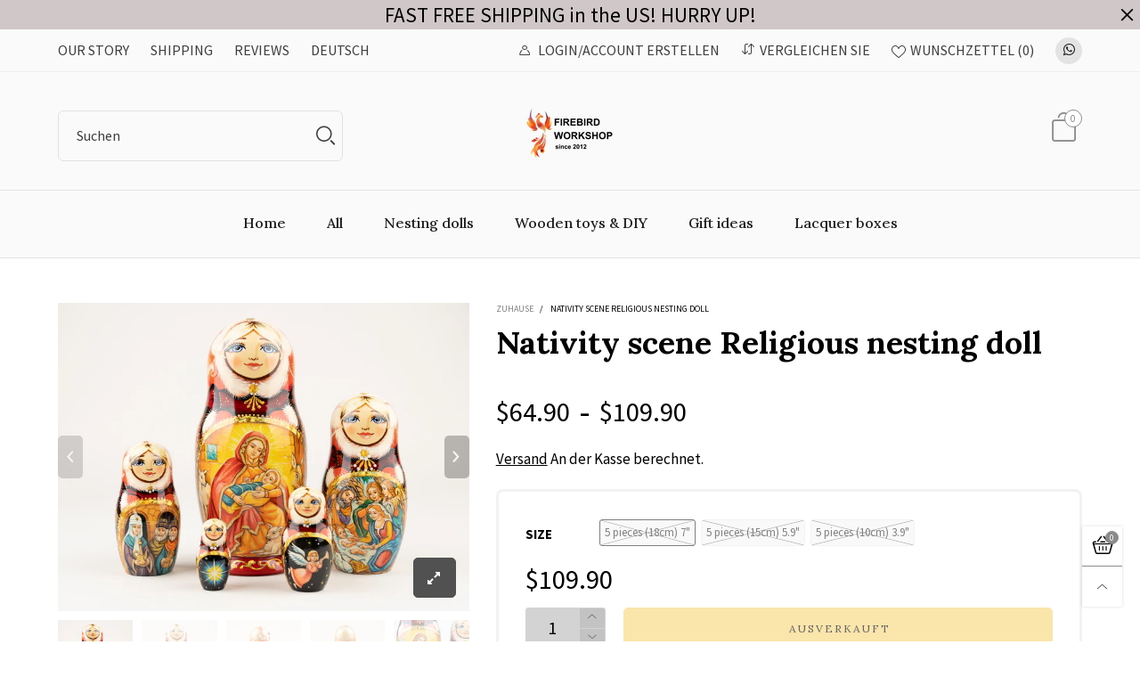

--- FILE ---
content_type: text/html; charset=utf-8
request_url: https://firebirdworkshop.com/de/products/nativity-scene-religious-nesting-doll
body_size: 88449
content:


<!doctype html>
<!--[if IE 9]> <html class="ie9 no-js" lang="de"> <![endif]-->
<!--[if (gt IE 9)|!(IE)]><!--> <html class="no-js" lang="de"> <!--<![endif]-->
	<head>


		<meta charset="utf-8">
		<meta http-equiv="X-UA-Compatible" content="IE=edge">
		<meta name="viewport" content="width=device-width,initial-scale=1">
		<meta name="theme-color" content="#1F1F1F">
		<meta name="google-site-verification" content="PTN6a433CiNs-we_BKvNwL7NaE3gUhV2SK3UL2KH_r4" />
		<meta name="p:domain_verify" content="f02f5c792bc7988c6a667c29d902a4ec"/><link rel="canonical" href="https://firebirdworkshop.com/de/products/nativity-scene-religious-nesting-doll">




<link rel="preload" as="image" href="//firebirdworkshop.com/cdn/shop/files/04755bc7-4d3c-5f06-ac38-8817d279427e_720x.jpg?v=1697795072">


<link rel="preload" href="//firebirdworkshop.com/cdn/shop/t/20/assets/__app-backend.js?v=52909626895920506871662719752" as="script">
		<style>
	@font-face {
		font-family: 'BTWoodstock';
		src:  url('//firebirdworkshop.com/cdn/shop/t/20/assets/BTWoodstock.eot?v=7854970297029411261662054619');
		src:  local('BTWoodstock'), url('//firebirdworkshop.com/cdn/shop/t/20/assets/BTWoodstock.eot?v=7854970297029411261662054619#iefix') format('embedded-opentype'),
			url('//firebirdworkshop.com/cdn/shop/t/20/assets/BTWoodstock.woff2?v=113995117588511730881662054619') format('woff2'),
			url('//firebirdworkshop.com/cdn/shop/t/20/assets/BTWoodstock.ttf?v=126038539478860854161662054619') format('truetype'),
			url('//firebirdworkshop.com/cdn/shop/t/20/assets/BTWoodstock.woff?v=56064858029538281491662054619') format('woff'),
			url('//firebirdworkshop.com/cdn/shop/t/20/assets/BTWoodstock.svg?v=169277298117940985351662054619#BTWoodstock') format('svg');
		font-weight: normal;
		font-style: normal;
		font-display: swap;
	}
	.slick-slide
	{
		visibility:initial !important;
	}
	@media (min-width: 1025px) {

	}
	@media (min-width: 768px) and (max-width: 1024px) {
	
	}
	@media (min-width: 320px) and (max-width: 767px) {
		.header-mobile__top
		{
			min-height: 78px;
		}}
</style>
		

		<script>
	var is_admin_interface=false;
	var is_default_tracking = true;
	var template_name='product';
	var canonical_url='https://firebirdworkshop.com/de/products/nativity-scene-religious-nesting-doll';
	var request_path='/de/products/nativity-scene-religious-nesting-doll';
	var timerStart = Date.now();

	var __engine_loaded=[];
	var __engine_scriptspreloading=[];	
	var __engine_scriptsloading=[];
	var __engine_scriptsloaded=[];
	var __engine_other=[];
	var __engine_asyncloading=[];
	var __engine_event=[];
	var __engine_objects_queue = [];
	var __engine_scripts_queue=[];
	var __exceptions = [];

	var shogun_page=false;

	if(is_default_tracking)
	{
		window.core2 = true;
	}	

	/* CONFIG_START */
	console.log('%c Speed Optimization by SpeedUP.GURU ', 'background: #bada55; color: #000000');
	console.log('build 1.00003');

	//textarea #1 - config
	var engine = {}; engine.settings = {
		'global': {
			'debug': false,
			'fend': {
				'files': true,
				'inline': true,
			},
			'l': 'ZmlyZWJpcmR3b3Jrc2hvcC5jb21ndGd0Y0xBM0A='
		},
		'__opt1': {'p': 1000,'s': 3500,'t': (is_default_tracking) ? 0 : 900,'o': 3900,'a': 7500},
		'__opt2': {'p': 100,'s': 1250,'t': (is_default_tracking) ? 0 : 600,'o': 1850,'a': 3500}
	}

	engine.settings["global"]['time'] = 1840633182;

	//textarea #2 - queue
	__engine_objects_queue['loaded'] = ['loaded'];
	__engine_objects_queue['scriptspreloading'] = ['lazypreload'];
	__engine_objects_queue['scriptsloading'] = ['recaptcha'];
	__engine_objects_queue['scriptsloaded'] = [];
	__engine_objects_queue['other'] = [];
	__engine_objects_queue['event'] = ['video', 'buyitnow', 'jdgm-carousel-lazyload', 'mobile_index_sections'];

	//textarea #3 - exceptions
	__exceptions['js'] = [];
	__exceptions['js']['preloading'] = ['theme.js'];
	__exceptions['js']['app-preloading'] = [];
	__exceptions['js']['class'] = ['__init'];
	__exceptions['js']['id'] = [''];
	__exceptions['js']['src'] = [];
	__exceptions['js']['data-src'] = ['__app-backend.js', 'option_selection', 'vendor.min.js', 'bootstrap.min.js', 'bt-libs.js', 'jquery.currencies.js', 'topbar.min.js'];
	__exceptions['js']['innerHTML'] = [
		'var theme = {',
		'var Shopify = Shopify || {}',
		'var bcSfFilterConfig', 
		'var bcSfFilterMainConfig',
		'var boostPFSConfig',
		'var boostPFSAppConfig',
		'window.ShopifyAnalytics = window.ShopifyAnalytics'
	];

	/* CONFIG_END */

	window.lazySizesConfig = {
		init: true,
		loadMode: 1,
		loadHidden: false,
		hFac: 0.5,
		expFactor: 2,
		ricTimeout: 150,
		lazyClass: 'lazyload',
		loadingClass: 'lazyloading',
		loadedClass: 'lazyloaded'
	};
</script>

		<script>
/* loadjs */
loadjs=function(){var h=function(){},c={},u={},f={};function o(e,n){if(e){var r=f[e];if(u[e]=n,r)for(;r.length;)r[0](e,n),r.splice(0,1)}}function l(e,n){e.call&&(e={success:e}),n.length?(e.error||h)(n):(e.success||h)(e)}function d(r,t,s,i){var c,o,e=document,n=s.async,u=(s.numRetries||0)+1,f=s.before||h,l=r.replace(/[\?|#].*$/,""),a=r.replace(/^(css|img)!/,"");i=i||0,/(^css!|\.css$)/.test(l)?((o=e.createElement("link")).rel="stylesheet",o.href=a,(c="hideFocus"in o)&&o.relList&&(c=0,o.rel="preload",o.as="style")):/(^img!|\.(png|gif|jpg|svg|webp)$)/.test(l)?(o=e.createElement("img")).src=a:((o=e.createElement("script")).src=r,o.async=void 0===n||n),!(o.onload=o.onerror=o.onbeforeload=function(e){var n=e.type[0];if(c)try{o.sheet.cssText.length||(n="e")}catch(e){18!=e.code&&(n="e")}if("e"==n){if((i+=1)<u)return d(r,t,s,i)}else if("preload"==o.rel&&"style"==o.as)return o.rel="stylesheet";t(r,n,e.defaultPrevented)})!==f(r,o)&&e.head.appendChild(o)}function r(e,n,r){var t,s;if(n&&n.trim&&(t=n),s=(t?r:n)||{},t){if(t in c)throw"LoadJS";c[t]=!0}function i(n,r){!function(e,t,n){var r,s,i=(e=e.push?e:[e]).length,c=i,o=[];for(r=function(e,n,r){if("e"==n&&o.push(e),"b"==n){if(!r)return;o.push(e)}--i||t(o)},s=0;s<c;s++)d(e[s],r,n)}(e,function(e){l(s,e),n&&l({success:n,error:r},e),o(t,e)},s)}if(s.returnPromise)return new Promise(i);i()}return r.ready=function(e,n){return function(e,r){e=e.push?e:[e];var n,t,s,i=[],c=e.length,o=c;for(n=function(e,n){n.length&&i.push(e),--o||r(i)};c--;)t=e[c],(s=u[t])?n(t,s):(f[t]=f[t]||[]).push(n)}(e,function(e){l(n,e)}),r},r.done=function(e){o(e,[])},r.reset=function(){c={},u={},f={}},r.isDefined=function(e){return e in c},r}();loadJS=loadjs;

/* isMobile */
window.isMobile = function() {
    let check = false;
    (function(a){if(/(android|bb\d+|meego).+mobile|avantgo|bada\/|blackberry|blazer|compal|elaine|fennec|hiptop|iemobile|ip(hone|od)|iris|kindle|lge |maemo|midp|mmp|mobile.+firefox|netfront|opera m(ob|in)i|palm( os)?|phone|p(ixi|re)\/|plucker|pocket|psp|series(4|6)0|symbian|treo|up\.(browser|link)|vodafone|wap|windows ce|xda|xiino/i.test(a)||/1207|6310|6590|3gso|4thp|50[1-6]i|770s|802s|a wa|abac|ac(er|oo|s\-)|ai(ko|rn)|al(av|ca|co)|amoi|an(ex|ny|yw)|aptu|ar(ch|go)|as(te|us)|attw|au(di|\-m|r |s )|avan|be(ck|ll|nq)|bi(lb|rd)|bl(ac|az)|br(e|v)w|bumb|bw\-(n|u)|c55\/|capi|ccwa|cdm\-|cell|chtm|cldc|cmd\-|co(mp|nd)|craw|da(it|ll|ng)|dbte|dc\-s|devi|dica|dmob|do(c|p)o|ds(12|\-d)|el(49|ai)|em(l2|ul)|er(ic|k0)|esl8|ez([4-7]0|os|wa|ze)|fetc|fly(\-|_)|g1 u|g560|gene|gf\-5|g\-mo|go(\.w|od)|gr(ad|un)|haie|hcit|hd\-(m|p|t)|hei\-|hi(pt|ta)|hp( i|ip)|hs\-c|ht(c(\-| |_|a|g|p|s|t)|tp)|hu(aw|tc)|i\-(20|go|ma)|i230|iac( |\-|\/)|ibro|idea|ig01|ikom|im1k|inno|ipaq|iris|ja(t|v)a|jbro|jemu|jigs|kddi|keji|kgt( |\/)|klon|kpt |kwc\-|kyo(c|k)|le(no|xi)|lg( g|\/(k|l|u)|50|54|\-[a-w])|libw|lynx|m1\-w|m3ga|m50\/|ma(te|ui|xo)|mc(01|21|ca)|m\-cr|me(rc|ri)|mi(o8|oa|ts)|mmef|mo(01|02|bi|de|do|t(\-| |o|v)|zz)|mt(50|p1|v )|mwbp|mywa|n10[0-2]|n20[2-3]|n30(0|2)|n50(0|2|5)|n7(0(0|1)|10)|ne((c|m)\-|on|tf|wf|wg|wt)|nok(6|i)|nzph|o2im|op(ti|wv)|oran|owg1|p800|pan(a|d|t)|pdxg|pg(13|\-([1-8]|c))|phil|pire|pl(ay|uc)|pn\-2|po(ck|rt|se)|prox|psio|pt\-g|qa\-a|qc(07|12|21|32|60|\-[2-7]|i\-)|qtek|r380|r600|raks|rim9|ro(ve|zo)|s55\/|sa(ge|ma|mm|ms|ny|va)|sc(01|h\-|oo|p\-)|sdk\/|se(c(\-|0|1)|47|mc|nd|ri)|sgh\-|shar|sie(\-|m)|sk\-0|sl(45|id)|sm(al|ar|b3|it|t5)|so(ft|ny)|sp(01|h\-|v\-|v )|sy(01|mb)|t2(18|50)|t6(00|10|18)|ta(gt|lk)|tcl\-|tdg\-|tel(i|m)|tim\-|t\-mo|to(pl|sh)|ts(70|m\-|m3|m5)|tx\-9|up(\.b|g1|si)|utst|v400|v750|veri|vi(rg|te)|vk(40|5[0-3]|\-v)|vm40|voda|vulc|vx(52|53|60|61|70|80|81|83|85|98)|w3c(\-| )|webc|whit|wi(g |nc|nw)|wmlb|wonu|x700|yas\-|your|zeto|zte\-/i.test(a.substr(0,4))) check = true;})(navigator.userAgent||navigator.vendor||window.opera);
    return check;
};

/* lazyload */
!function(){function t(t,e){return e={exports:{}},t(e,e.exports),e.exports}var e=t(function(t){!function(e,i){var r=function(t,e){"use strict";if(e.getElementsByClassName){var i,r,a=e.documentElement,n=t.Date,s=t.HTMLPictureElement,o=t.addEventListener,l=t.setTimeout,c=t.requestAnimationFrame||l,u=t.requestIdleCallback,d=/^picture$/i,f=["load","error","lazyincluded","_lazyloaded"],g={},z=Array.prototype.forEach,y=function(t,e){return g[e]||(g[e]=new RegExp("(\\s|^)"+e+"(\\s|$)")),g[e].test(t.getAttribute("class")||"")&&g[e]},p=function(t,e){y(t,e)||t.setAttribute("class",(t.getAttribute("class")||"").trim()+" "+e)},v=function(t,e){var i;(i=y(t,e))&&t.setAttribute("class",(t.getAttribute("class")||"").replace(i," "))},m=function(t,e,i){var r=i?"addEventListener":"removeEventListener";i&&m(t,e),f.forEach(function(i){t[r](i,e)})},b=function(t,r,a,n,s){var o=e.createEvent("CustomEvent");return a||(a={}),a.instance=i,o.initCustomEvent(r,!n,!s,a),t.dispatchEvent(o),o},A=function(e,i){var a;!s&&(a=t.picturefill||r.pf)?a({reevaluate:!0,elements:[e]}):i&&i.src&&(e.src=i.src)},h=function(t,e){return(getComputedStyle(t,null)||{})[e]},C=function(t,e,i){for(i=i||t.offsetWidth;i<r.minSize&&e&&!t._lazysizesWidth;)i=e.offsetWidth,e=e.parentNode;return i},E=function(){var t,i,r=[],a=[],n=r,s=function(){var e=n;for(n=r.length?a:r,t=!0,i=!1;e.length;)e.shift()();t=!1},o=function(r,a){t&&!a?r.apply(this,arguments):(n.push(r),i||(i=!0,(e.hidden?l:c)(s)))};return o._lsFlush=s,o}(),w=function(t,e){return e?function(){E(t)}:function(){var e=this,i=arguments;E(function(){t.apply(e,i)})}},_=function(t){var e,i=0,a=r.throttleDelay,s=r.ricTimeout,o=function(){e=!1,i=n.now(),t()},c=u&&s>49?function(){u(o,{timeout:s}),s!==r.ricTimeout&&(s=r.ricTimeout)}:w(function(){l(o)},!0);return function(t){var r;(t=!0===t)&&(s=33),e||(e=!0,r=a-(n.now()-i),r<0&&(r=0),t||r<9?c():l(c,r))}},S=function(t){var e,i,r=function(){e=null,t()},a=function(){var t=n.now()-i;t<99?l(a,99-t):(u||r)(r)};return function(){i=n.now(),e||(e=l(a,99))}};!function(){var e,i={lazyClass:"lazyload",loadedClass:"lazyloaded",loadingClass:"lazyloading",preloadClass:"lazypreload",errorClass:"lazyerror",autosizesClass:"lazyautosizes",srcAttr:"data-src",srcsetAttr:"data-srcset",sizesAttr:"data-sizes",minSize:40,customMedia:{},init:!0,expFactor:1.5,hFac:.8,loadMode:2,loadHidden:!0,ricTimeout:0,throttleDelay:125};r=t.lazySizesConfig||t.lazysizesConfig||{};for(e in i)e in r||(r[e]=i[e]);t.lazySizesConfig=r,l(function(){r.init&&L()})}();var N=function(){var s,c,u,f,g,C,N,L,M,x,F,T,j,W,I=/^img$/i,O=/^iframe$/i,k="onscroll"in t&&!/glebot/.test(navigator.userAgent),B=0,R=0,$=-1,H=function(t){R--,t&&t.target&&m(t.target,H),(!t||R<0||!t.target)&&(R=0)},U=function(t,i){var r,n=t,s="hidden"==h(e.body,"visibility")||"hidden"!=h(t,"visibility");for(L-=i,F+=i,M-=i,x+=i;s&&(n=n.offsetParent)&&n!=e.body&&n!=a;)(s=(h(n,"opacity")||1)>0)&&"visible"!=h(n,"overflow")&&(r=n.getBoundingClientRect(),s=x>r.left&&M<r.right&&F>r.top-1&&L<r.bottom+1);return s},D=function(){var t,n,o,l,u,d,g,z,y,p=i.elements;if((f=r.loadMode)&&R<8&&(t=p.length)){n=0,$++,null==j&&("expand"in r||(r.expand=a.clientHeight>500&&a.clientWidth>500?500:370),T=r.expand,j=T*r.expFactor),B<j&&R<1&&$>2&&f>2&&!e.hidden?(B=j,$=0):B=f>1&&$>1&&R<6?T:0;for(;n<t;n++)if(p[n]&&!p[n]._lazyRace)if(k)if((z=p[n].getAttribute("data-expand"))&&(d=1*z)||(d=B),y!==d&&(C=innerWidth+d*W,N=innerHeight+d,g=-1*d,y=d),o=p[n].getBoundingClientRect(),(F=o.bottom)>=g&&(L=o.top)<=N&&(x=o.right)>=g*W&&(M=o.left)<=C&&(F||x||M||L)&&(r.loadHidden||"hidden"!=h(p[n],"visibility"))&&(c&&R<3&&!z&&(f<3||$<4)||U(p[n],d))){if(Y(p[n]),u=!0,R>9)break}else!u&&c&&!l&&R<4&&$<4&&f>2&&(s[0]||r.preloadAfterLoad)&&(s[0]||!z&&(F||x||M||L||"auto"!=p[n].getAttribute(r.sizesAttr)))&&(l=s[0]||p[n]);else Y(p[n]);l&&!u&&Y(l)}},q=_(D),X=function(t){p(t.target,r.loadedClass),v(t.target,r.loadingClass),m(t.target,Q),b(t.target,"lazyloaded")},J=w(X),Q=function(t){J({target:t.target})},V=function(t,e){try{t.contentWindow.location.replace(e)}catch(i){t.src=e}},G=function(t){var e,i=t.getAttribute(r.srcsetAttr);(e=r.customMedia[t.getAttribute("data-media")||t.getAttribute("media")])&&t.setAttribute("media",e),i&&t.setAttribute("srcset",i)},K=w(function(t,e,i,a,n){var s,o,c,f,g,y;(g=b(t,"lazybeforeunveil",e)).defaultPrevented||(a&&(i?p(t,r.autosizesClass):t.setAttribute("sizes",a)),o=t.getAttribute(r.srcsetAttr),s=t.getAttribute(r.srcAttr),n&&(c=t.parentNode,f=c&&d.test(c.nodeName||"")),y=e.firesLoad||"src"in t&&(o||s||f),g={target:t},y&&(m(t,H,!0),clearTimeout(u),u=l(H,2500),p(t,r.loadingClass),m(t,Q,!0)),f&&z.call(c.getElementsByTagName("source"),G),o?t.setAttribute("srcset",o):s&&!f&&(O.test(t.nodeName)?V(t,s):t.src=s),n&&(o||f)&&A(t,{src:s})),t._lazyRace&&delete t._lazyRace,v(t,r.lazyClass),E(function(){(!y||t.complete&&t.naturalWidth>1)&&(y?H(g):R--,X(g))},!0)}),Y=function(t){var e,i=I.test(t.nodeName),a=i&&(t.getAttribute(r.sizesAttr)||t.getAttribute("sizes")),n="auto"==a;(!n&&c||!i||!t.getAttribute("src")&&!t.srcset||t.complete||y(t,r.errorClass)||!y(t,r.lazyClass))&&(e=b(t,"lazyunveilread").detail,n&&P.updateElem(t,!0,t.offsetWidth),t._lazyRace=!0,R++,K(t,e,n,a,i))},Z=function(){if(!c){if(n.now()-g<999)return void l(Z,999);var t=S(function(){r.loadMode=3,q()});c=!0,r.loadMode=3,q(),o("scroll",function(){3==r.loadMode&&(r.loadMode=2),t()},!0)}};return{_:function(){g=n.now(),i.elements=e.getElementsByClassName(r.lazyClass),s=e.getElementsByClassName(r.lazyClass+" "+r.preloadClass),W=r.hFac,o("scroll",q,!0),o("resize",q,!0),t.MutationObserver?new MutationObserver(q).observe(a,{childList:!0,subtree:!0,attributes:!0}):(a.addEventListener("DOMNodeInserted",q,!0),a.addEventListener("DOMAttrModified",q,!0),setInterval(q,999)),o("hashchange",q,!0),["focus","mouseover","click","load","transitionend","animationend","webkitAnimationEnd"].forEach(function(t){e.addEventListener(t,q,!0)}),/d$|^c/.test(e.readyState)?Z():(o("load",Z),e.addEventListener("DOMContentLoaded",q),l(Z,2e4)),i.elements.length?(D(),E._lsFlush()):q()},checkElems:q,unveil:Y}}(),P=function(){var t,i=w(function(t,e,i,r){var a,n,s;if(t._lazysizesWidth=r,r+="px",t.setAttribute("sizes",r),d.test(e.nodeName||""))for(a=e.getElementsByTagName("source"),n=0,s=a.length;n<s;n++)a[n].setAttribute("sizes",r);i.detail.dataAttr||A(t,i.detail)}),a=function(t,e,r){var a,n=t.parentNode;n&&(r=C(t,n,r),a=b(t,"lazybeforesizes",{width:r,dataAttr:!!e}),a.defaultPrevented||(r=a.detail.width)&&r!==t._lazysizesWidth&&i(t,n,a,r))},n=function(){var e,i=t.length;if(i)for(e=0;e<i;e++)a(t[e])},s=S(n);return{_:function(){t=e.getElementsByClassName(r.autosizesClass),o("resize",s)},checkElems:s,updateElem:a}}(),L=function(){L.i||(L.i=!0,P._(),N._())};return i={cfg:r,autoSizer:P,loader:N,init:L,uP:A,aC:p,rC:v,hC:y,fire:b,gW:C,rAF:E}}}(e,e.document);e.lazySizes=r,"object"==typeof t&&t.exports&&(t.exports=r)}(window)}),i=(t(function(t){!function(i,r){var a=function(t){r(i.lazySizes,t),i.removeEventListener("lazyunveilread",a,!0)};r=r.bind(null,i,i.document),"object"==typeof t&&t.exports?r(e):i.lazySizes?a():i.addEventListener("lazyunveilread",a,!0)}(window,function(t,e,i,r){"use strict";function a(t){var e=getComputedStyle(t,null)||{},i=e.fontFamily||"",r=i.match(c)||"",a=r&&i.match(u)||"";return a&&(a=a[1]),{fit:r&&r[1]||"",position:g[a]||a||"center"}}function n(t,e){var r,a,n=i.cfg,s=t.cloneNode(!1),o=s.style,l=function(){var e=t.currentSrc||t.src;e&&a!==e&&(a=e,o.backgroundImage="url("+(f.test(e)?JSON.stringify(e):e)+")",r||(r=!0,i.rC(s,n.loadingClass),i.aC(s,n.loadedClass)))},c=function(){i.rAF(l)};t._lazysizesParentFit=e.fit,t.addEventListener("lazyloaded",c,!0),t.addEventListener("load",c,!0),s.addEventListener("load",function(){var t=s.currentSrc||s.src;t&&t!=d&&(s.src=d,s.srcset="")}),i.rAF(function(){var r=t,a=t.parentNode;"PICTURE"==a.nodeName.toUpperCase()&&(r=a,a=a.parentNode),i.rC(s,n.loadedClass),i.rC(s,n.lazyClass),i.aC(s,n.loadingClass),i.aC(s,n.objectFitClass||"lazysizes-display-clone"),s.getAttribute(n.srcsetAttr)&&s.setAttribute(n.srcsetAttr,""),s.getAttribute(n.srcAttr)&&s.setAttribute(n.srcAttr,""),s.src=d,s.srcset="",o.backgroundRepeat="no-repeat",o.backgroundPosition=e.position,o.backgroundSize=e.fit,r.style.display="none",t.setAttribute("data-parent-fit",e.fit),t.setAttribute("data-parent-container","prev"),a.insertBefore(s,r),t._lazysizesParentFit&&delete t._lazysizesParentFit,t.complete&&l()})}var s=e.createElement("a").style,o="objectFit"in s,l=o&&"objectPosition"in s,c=/object-fit["']*\s*:\s*["']*(contain|cover)/,u=/object-position["']*\s*:\s*["']*(.+?)(?=($|,|'|"|;))/,d="[data-uri]",f=/\(|\)|'/,g={center:"center","50% 50%":"center"};if(!o||!l){var z=function(t){if(t.detail.instance==i){var e=t.target,r=a(e);!r.fit||o&&"center"==r.position||n(e,r)}};t.addEventListener("lazyunveilread",z,!0),r&&r.detail&&z(r)}})}),t(function(t){!function(i,r){var a=function(){r(i.lazySizes),i.removeEventListener("lazyunveilread",a,!0)};r=r.bind(null,i,i.document),"object"==typeof t&&t.exports?r(e):i.lazySizes?a():i.addEventListener("lazyunveilread",a,!0)}(window,function(t,e,i){"use strict";if(t.addEventListener){var r=/\s+(\d+)(w|h)\s+(\d+)(w|h)/,a=/parent-fit["']*\s*:\s*["']*(contain|cover|width)/,n=/parent-container["']*\s*:\s*["']*(.+?)(?=(\s|$|,|'|"|;))/,s=/^picture$/i,o=function(t){return getComputedStyle(t,null)||{}},l={getParent:function(e,i){var r=e,a=e.parentNode;return i&&"prev"!=i||!a||!s.test(a.nodeName||"")||(a=a.parentNode),"self"!=i&&(r="prev"==i?e.previousElementSibling:i&&(a.closest||t.jQuery)?(a.closest?a.closest(i):jQuery(a).closest(i)[0])||a:a),r},getFit:function(t){var e,i,r=o(t),s=r.content||r.fontFamily,c={fit:t._lazysizesParentFit||t.getAttribute("data-parent-fit")};return!c.fit&&s&&(e=s.match(a))&&(c.fit=e[1]),c.fit?(i=t._lazysizesParentContainer||t.getAttribute("data-parent-container"),!i&&s&&(e=s.match(n))&&(i=e[1]),c.parent=l.getParent(t,i)):c.fit=r.objectFit,c},getImageRatio:function(e){var i,a,n,o,l,c=e.parentNode,u=c&&s.test(c.nodeName||"")?c.querySelectorAll("source, img"):[e];for(i=0;i<u.length;i++)if(e=u[i],a=e.getAttribute(lazySizesConfig.srcsetAttr)||e.getAttribute("srcset")||e.getAttribute("data-pfsrcset")||e.getAttribute("data-risrcset")||"",n=e._lsMedia||e.getAttribute("media"),n=lazySizesConfig.customMedia[e.getAttribute("data-media")||n]||n,a&&(!n||(t.matchMedia&&matchMedia(n)||{}).matches)){o=parseFloat(e.getAttribute("data-aspectratio")),!o&&(l=a.match(r))&&(o="w"==l[2]?l[1]/l[3]:l[3]/l[1]);break}return o},calculateSize:function(t,e){var i,r,a,n,s=this.getFit(t),o=s.fit,l=s.parent;return"width"==o||("contain"==o||"cover"==o)&&(a=this.getImageRatio(t))?(l?e=l.clientWidth:l=t,n=e,"width"==o?n=e:(r=l.clientHeight)>40&&(i=e/r)&&("cover"==o&&i<a||"contain"==o&&i>a)&&(n=e*(a/i)),n):e}};i.parentFit=l,e.addEventListener("lazybeforesizes",function(t){if(!t.defaultPrevented&&t.detail.instance==i){var e=t.target;t.detail.width=l.calculateSize(e,t.detail.width)}})}})}),t(function(t){!function(i,r){var a=function(){r(i.lazySizes),i.removeEventListener("lazyunveilread",a,!0)};r=r.bind(null,i,i.document),"object"==typeof t&&t.exports?r(e):i.lazySizes?a():i.addEventListener("lazyunveilread",a,!0)}(window,function(t,e,i){"use strict";function r(e,i){var r,a,n,s,o=t.getComputedStyle(e);a=e.parentNode,s={isPicture:!(!a||!f.test(a.nodeName||""))},n=function(t,i){var r=e.getAttribute("data-"+t);if(!r){var a=o.getPropertyValue("--ls-"+t);a&&(r=a.trim())}if(r){if("true"==r)r=!0;else if("false"==r)r=!1;else if(d.test(r))r=parseFloat(r);else if("function"==typeof c[t])r=c[t](e,r);else if(p.test(r))try{r=JSON.parse(r)}catch(t){}s[t]=r}else t in c&&"function"!=typeof c[t]?s[t]=c[t]:i&&"function"==typeof c[t]&&(s[t]=c[t](e,r))};for(r in c)n(r);return i.replace(y,function(t,e){e in s||n(e,!0)}),s}function a(t,e){var i=[],r=function(t,i){return u[typeof e[i]]?e[i]:t};return i.srcset=[],e.absUrl&&(m.setAttribute("href",t),t=m.href),t=((e.prefix||"")+t+(e.postfix||"")).replace(y,r),e.widths.forEach(function(r){var a=e.widthmap[r]||r,n={u:t.replace(g,a).replace(z,e.ratio?Math.round(r*e.ratio):""),w:r};i.push(n),i.srcset.push(n.c=n.u+" "+r+"w")}),i}function n(t,i,r){var n=0,s=0,o=r;if(t){if("container"===i.ratio){for(n=o.scrollWidth,s=o.scrollHeight;!(n&&s||o===e);)o=o.parentNode,n=o.scrollWidth,s=o.scrollHeight;n&&s&&(i.ratio=s/n)}t=a(t,i),t.isPicture=i.isPicture,A&&"IMG"==r.nodeName.toUpperCase()?r.removeAttribute(l.srcsetAttr):r.setAttribute(l.srcsetAttr,t.srcset.join(", ")),Object.defineProperty(r,"_lazyrias",{value:t,writable:!0})}}function s(t,e){var a=r(t,e);return c.modifyOptions.call(t,{target:t,details:a,detail:a}),i.fire(t,"lazyriasmodifyoptions",a),a}function o(t){return t.getAttribute(t.getAttribute("data-srcattr")||c.srcAttr)||t.getAttribute(l.srcsetAttr)||t.getAttribute(l.srcAttr)||t.getAttribute("data-pfsrcset")||""}var l,c,u={string:1,number:1},d=/^\-*\+*\d+\.*\d*$/,f=/^picture$/i,g=/\s*\{\s*width\s*\}\s*/i,z=/\s*\{\s*height\s*\}\s*/i,y=/\s*\{\s*([a-z0-9]+)\s*\}\s*/gi,p=/^\[.*\]|\{.*\}$/,v=/^(?:auto|\d+(px)?)$/,m=e.createElement("a"),b=e.createElement("img"),A="srcset"in b&&!("sizes"in b),h=!!t.HTMLPictureElement&&!A;!function(){var e,r=function(){},a={prefix:"",postfix:"",srcAttr:"data-src",absUrl:!1,modifyOptions:r,widthmap:{},ratio:!1};l=i&&i.cfg||t.lazySizesConfig,l||(l={},t.lazySizesConfig=l),l.supportsType||(l.supportsType=function(t){return!t}),l.rias||(l.rias={}),"widths"in(c=l.rias)||(c.widths=[],function(t){for(var e,i=0;!e||e<3e3;)i+=5,i>30&&(i+=1),e=36*i,t.push(e)}(c.widths));for(e in a)e in c||(c[e]=a[e])}(),addEventListener("lazybeforesizes",function(t){if(t.detail.instance==i){var e,r,a,u,d,f,z,y,p,m,b,A,E;if(e=t.target,t.detail.dataAttr&&!t.defaultPrevented&&!c.disabled&&(p=e.getAttribute(l.sizesAttr)||e.getAttribute("sizes"))&&v.test(p)){if(r=o(e),a=s(e,r),b=g.test(a.prefix)||g.test(a.postfix),a.isPicture&&(u=e.parentNode))for(d=u.getElementsByTagName("source"),f=0,z=d.length;f<z;f++)(b||g.test(y=o(d[f])))&&(n(y,a,d[f]),A=!0);b||g.test(r)?(n(r,a,e),A=!0):A&&(E=[],E.srcset=[],E.isPicture=!0,Object.defineProperty(e,"_lazyrias",{value:E,writable:!0})),A&&(h?e.removeAttribute(l.srcAttr):"auto"!=p&&(m={width:parseInt(p,10)},C({target:e,detail:m})))}}},!0);var C=function(){var r=function(t,e){return t.w-e.w},a=function(t){var e,i,r=t.length,a=t[r-1],n=0;for(n;n<r;n++)if(a=t[n],a.d=a.w/t.w,a.d>=t.d){!a.cached&&(e=t[n-1])&&e.d>t.d-.13*Math.pow(t.d,2.2)&&(i=Math.pow(e.d-.6,1.6),e.cached&&(e.d+=.15*i),e.d+(a.d-t.d)*i>t.d&&(a=e));break}return a},n=function(t,e){var r;return!t._lazyrias&&i.pWS&&(r=i.pWS(t.getAttribute(l.srcsetAttr||""))).length&&(Object.defineProperty(t,"_lazyrias",{value:r,writable:!0}),e&&t.parentNode&&(r.isPicture="PICTURE"==t.parentNode.nodeName.toUpperCase())),t._lazyrias},s=function(e){var r=t.devicePixelRatio||1,a=i.getX&&i.getX(e);return Math.min(a||r,2.4,r)},o=function(e,i){var o,l,c,u,d,f;if(d=e._lazyrias,d.isPicture&&t.matchMedia)for(l=0,o=e.parentNode.getElementsByTagName("source"),c=o.length;l<c;l++)if(n(o[l])&&!o[l].getAttribute("type")&&(!(u=o[l].getAttribute("media"))||(matchMedia(u)||{}).matches)){d=o[l]._lazyrias;break}return(!d.w||d.w<i)&&(d.w=i,d.d=s(e),f=a(d.sort(r))),f},c=function(r){if(r.detail.instance==i){var a,s=r.target;if(!A&&(t.respimage||t.picturefill||lazySizesConfig.pf))return void e.removeEventListener("lazybeforesizes",c);("_lazyrias"in s||r.detail.dataAttr&&n(s,!0))&&(a=o(s,r.detail.width))&&a.u&&s._lazyrias.cur!=a.u&&(s._lazyrias.cur=a.u,a.cached=!0,i.rAF(function(){s.setAttribute(l.srcAttr,a.u),s.setAttribute("src",a.u)}))}};return h?c=function(){}:addEventListener("lazybeforesizes",c),c}()})}),t(function(t){!function(i,r){var a=function(){r(i.lazySizes),i.removeEventListener("lazyunveilread",a,!0)};r=r.bind(null,i,i.document),"object"==typeof t&&t.exports?r(e):i.lazySizes?a():i.addEventListener("lazyunveilread",a,!0)}(window,function(t,e,i){"use strict";if(t.addEventListener){var r=/\s+/g,a=/\s*\|\s+|\s+\|\s*/g,n=/^(.+?)(?:\s+\[\s*(.+?)\s*\])?$/,s=/\(|\)|'/,o={contain:1,cover:1},l=function(t){var e=i.gW(t,t.parentNode);return(!t._lazysizesWidth||e>t._lazysizesWidth)&&(t._lazysizesWidth=e),t._lazysizesWidth},c=function(t){var e;return e=(getComputedStyle(t)||{getPropertyValue:function(){}}).getPropertyValue("background-size"),!o[e]&&o[t.style.backgroundSize]&&(e=t.style.backgroundSize),e},u=function(t,i,s){var o=e.createElement("picture"),l=i.getAttribute(lazySizesConfig.sizesAttr),c=i.getAttribute("data-ratio"),u=i.getAttribute("data-optimumx");i._lazybgset&&i._lazybgset.parentNode==i&&i.removeChild(i._lazybgset),Object.defineProperty(s,"_lazybgset",{value:i,writable:!0}),Object.defineProperty(i,"_lazybgset",{value:o,writable:!0}),t=t.replace(r," ").split(a),o.style.display="none",s.className=lazySizesConfig.lazyClass,1!=t.length||l||(l="auto"),t.forEach(function(t){var i,r=e.createElement("source");l&&"auto"!=l&&r.setAttribute("sizes",l),(i=t.match(n))&&(r.setAttribute(lazySizesConfig.srcsetAttr,i[1]),i[2]&&r.setAttribute("media",lazySizesConfig.customMedia[i[2]]||i[2])),o.appendChild(r)}),l&&(s.setAttribute(lazySizesConfig.sizesAttr,l),i.removeAttribute(lazySizesConfig.sizesAttr),i.removeAttribute("sizes")),u&&s.setAttribute("data-optimumx",u),c&&s.setAttribute("data-ratio",c),o.appendChild(s),i.appendChild(o)},d=function(t){if(t.target._lazybgset){var e=t.target,r=e._lazybgset,a=e.currentSrc||e.src;a&&(r.style.backgroundImage="url("+(s.test(a)?JSON.stringify(a):a)+")"),e._lazybgsetLoading&&(i.fire(r,"_lazyloaded",{},!1,!0),delete e._lazybgsetLoading)}};addEventListener("lazybeforeunveil",function(t){var r,a,n;!t.defaultPrevented&&(r=t.target.getAttribute("data-bgset"))&&(n=t.target,a=e.createElement("img"),a.alt="",a._lazybgsetLoading=!0,t.detail.firesLoad=!0,u(r,n,a),setTimeout(function(){i.loader.unveil(a),i.rAF(function(){i.fire(a,"_lazyloaded",{},!0,!0),a.complete&&d({target:a})})}))}),e.addEventListener("load",d,!0),t.addEventListener("lazybeforesizes",function(t){if(t.detail.instance==i&&t.target._lazybgset&&t.detail.dataAttr){var e=t.target._lazybgset,r=c(e);o[r]&&(t.target._lazysizesParentFit=r,i.rAF(function(){t.target.setAttribute("data-parent-fit",r),t.target._lazysizesParentFit&&delete t.target._lazysizesParentFit}))}},!0),e.documentElement.addEventListener("lazybeforesizes",function(t){!t.defaultPrevented&&t.target._lazybgset&&t.detail.instance==i&&(t.detail.width=l(t.target._lazybgset))})}})}),t(function(t){!function(i,r){var a=function(){r(i.lazySizes),i.removeEventListener("lazyunveilread",a,!0)};r=r.bind(null,i,i.document),"object"==typeof t&&t.exports?r(e):i.lazySizes?a():i.addEventListener("lazyunveilread",a,!0)}(window,function(t,e,i){"use strict";var r,a=e.createElement("img");!("srcset"in a)||"sizes"in a||t.HTMLPictureElement||(r=/^picture$/i,e.addEventListener("lazybeforeunveil",function(t){if(t.detail.instance==i){var a,n,s,o,l,c,u;!t.defaultPrevented&&!lazySizesConfig.noIOSFix&&(a=t.target)&&(s=a.getAttribute(lazySizesConfig.srcsetAttr))&&(n=a.parentNode)&&((l=r.test(n.nodeName||""))||(o=a.getAttribute("sizes")||a.getAttribute(lazySizesConfig.sizesAttr)))&&(c=l?n:e.createElement("picture"),a._lazyImgSrc||Object.defineProperty(a,"_lazyImgSrc",{value:e.createElement("source"),writable:!0}),u=a._lazyImgSrc,o&&u.setAttribute("sizes",o),u.setAttribute(lazySizesConfig.srcsetAttr,s),a.setAttribute("data-pfsrcset",s),a.removeAttribute(lazySizesConfig.srcsetAttr),l||(n.insertBefore(c,a),c.appendChild(a)),c.insertBefore(u,a))}}))})}));t(function(t){!function(r,a){var n=function(){a(r.lazySizes),r.removeEventListener("lazyunveilread",n,!0)};a=a.bind(null,r,r.document),"object"==typeof t&&t.exports?a(e,i):r.lazySizes?n():r.addEventListener("lazyunveilread",n,!0)}(window,function(t,e,i){"use strict";var r,a=i&&i.cfg||t.lazySizesConfig,n=e.createElement("img"),s="sizes"in n&&"srcset"in n,o=/\s+\d+h/g,l=function(){var t=/\s+(\d+)(w|h)\s+(\d+)(w|h)/,i=Array.prototype.forEach;return function(r){var a=e.createElement("img"),n=function(e){var i,r,a=e.getAttribute(lazySizesConfig.srcsetAttr);a&&((r=a.match(t))&&(i="w"==r[2]?r[1]/r[3]:r[3]/r[1])&&e.setAttribute("data-aspectratio",i),e.setAttribute(lazySizesConfig.srcsetAttr,a.replace(o,"")))},s=function(t){var e=t.target.parentNode;e&&"PICTURE"==e.nodeName&&i.call(e.getElementsByTagName("source"),n),n(t.target)},l=function(){a.currentSrc&&e.removeEventListener("lazybeforeunveil",s)};r[1]&&(e.addEventListener("lazybeforeunveil",s),a.onload=l,a.onerror=l,a.srcset="data:,a 1w 1h",a.complete&&l())}}();if(a||(a={},t.lazySizesConfig=a),a.supportsType||(a.supportsType=function(t){return!t}),!t.picturefill&&!a.pf){if(t.HTMLPictureElement&&s)return e.msElementsFromPoint&&l(navigator.userAgent.match(/Edge\/(\d+)/)),void(a.pf=function(){});a.pf=function(e){var i,a;if(!t.picturefill)for(i=0,a=e.elements.length;i<a;i++)r(e.elements[i])},r=function(){var n=function(t,e){return t.w-e.w},l=/^\s*\d+\.*\d*px\s*$/,c=function(t){var e,i,r=t.length,a=t[r-1],n=0;for(n;n<r;n++)if(a=t[n],a.d=a.w/t.w,a.d>=t.d){!a.cached&&(e=t[n-1])&&e.d>t.d-.13*Math.pow(t.d,2.2)&&(i=Math.pow(e.d-.6,1.6),e.cached&&(e.d+=.15*i),e.d+(a.d-t.d)*i>t.d&&(a=e));break}return a},u=function(){var t,e=/(([^,\s].[^\s]+)\s+(\d+)w)/g,i=/\s/,r=function(e,i,r,a){t.push({c:i,u:r,w:1*a})};return function(a){return t=[],a=a.trim(),a.replace(o,"").replace(e,r),t.length||!a||i.test(a)||t.push({c:a,u:a,w:99}),t}}(),d=function(){d.init||(d.init=!0,addEventListener("resize",function(){var t,i=e.getElementsByClassName("lazymatchmedia"),a=function(){var t,e;for(t=0,e=i.length;t<e;t++)r(i[t])};return function(){clearTimeout(t),t=setTimeout(a,66)}}()))},f=function(e,r){var n,s=e.getAttribute("srcset")||e.getAttribute(a.srcsetAttr);!s&&r&&(s=e._lazypolyfill?e._lazypolyfill._set:e.getAttribute(a.srcAttr)||e.getAttribute("src")),e._lazypolyfill&&e._lazypolyfill._set==s||(n=u(s||""),r&&e.parentNode&&(n.isPicture="PICTURE"==e.parentNode.nodeName.toUpperCase(),n.isPicture&&t.matchMedia&&(i.aC(e,"lazymatchmedia"),d())),n._set=s,Object.defineProperty(e,"_lazypolyfill",{value:n,writable:!0}))},g=function(e){var r=t.devicePixelRatio||1,a=i.getX&&i.getX(e);return Math.min(a||r,2.5,r)},z=function(e){return t.matchMedia?(z=function(t){return!t||(matchMedia(t)||{}).matches})(e):!e},y=function(t){var e,r,s,o,u,d,y;if(o=t,f(o,!0),u=o._lazypolyfill,u.isPicture)for(r=0,e=t.parentNode.getElementsByTagName("source"),s=e.length;r<s;r++)if(a.supportsType(e[r].getAttribute("type"),t)&&z(e[r].getAttribute("media"))){o=e[r],f(o),u=o._lazypolyfill;break}return u.length>1?(y=o.getAttribute("sizes")||"",y=l.test(y)&&parseInt(y,10)||i.gW(t,t.parentNode),u.d=g(t),!u.src||!u.w||u.w<y?(u.w=y,d=c(u.sort(n)),u.src=d):d=u.src):d=u[0],d},p=function(t){if(!s||!t.parentNode||"PICTURE"==t.parentNode.nodeName.toUpperCase()){var e=y(t);e&&e.u&&t._lazypolyfill.cur!=e.u&&(t._lazypolyfill.cur=e.u,e.cached=!0,t.setAttribute(a.srcAttr,e.u),t.setAttribute("src",e.u))}};return p.parse=u,p}(),a.loadedClass&&a.loadingClass&&function(){var t=[];['img[sizes$="px"][srcset].',"picture > img:not([srcset])."].forEach(function(e){t.push(e+a.loadedClass),t.push(e+a.loadingClass)}),a.pf({elements:e.querySelectorAll(t.join(", "))})}()}})})}();

/* queue */
const __opt_now=()=>+new Date,supportsRequestIdleCallback_="function"==typeof requestIdleCallback;class IdleDeadline{constructor(e){this.initTime_=e}get didTimeout(){return!1}timeRemaining(){return Math.max(0,50-(__opt_now()-this.initTime_))}}const requestIdleCallbackShim=e=>{const s=new IdleDeadline(__opt_now());return setTimeout(()=>e(s),0)},cancelIdleCallbackShim=e=>{clearTimeout(e)},rIC=supportsRequestIdleCallback_?requestIdleCallback:requestIdleCallbackShim,cIC=supportsRequestIdleCallback_?cancelIdleCallback:cancelIdleCallbackShim,createQueueMicrotaskViaPromises=()=>e=>{Promise.resolve().then(e)},createQueueMicrotaskViaMutationObserver=()=>{let e=0,s=[];const i=new MutationObserver(()=>{s.forEach(e=>e()),s=[]}),t=document.createTextNode("");return i.observe(t,{characterData:!0}),i=>{s.push(i),t.data=String(++e%2)}},queueMicrotask="function"==typeof Promise&&Promise.toString().indexOf("[native code]")>-1?createQueueMicrotaskViaPromises():createQueueMicrotaskViaMutationObserver();class IdleValue{constructor(e){this.init_=e,this.value_,this.idleHandle_=rIC(()=>{this.value_=this.init_()})}getValue(){return void 0===this.value_&&(this.cancleIdleInit_(),this.value_=this.init_()),this.value_}setValue(e){this.cancleIdleInit_(),this.value_=e}cancleIdleInit_(){this.idleHandle_&&(cIC(this.idleHandle_),this.idleHandle_=null)}}const defineIdleProperty=(e,s,i)=>{const t=new IdleValue(i);Object.defineProperty(e,s,{configurable:!0,get:t.getValue.bind(t),set:t.setValue.bind(t)})},defineIdleProperties=(e,s)=>{Object.keys(s).forEach(i=>{defineIdleProperty(e,i,s[i])})},DEFAULT_MIN_TASK_TIME=0,isSafari_=!("object"!=typeof safari||!safari.pushNotification);class IdleQueue{constructor({ensureTasksRun:e=!1,defaultMinTaskTime:s=DEFAULT_MIN_TASK_TIME}={}){this.idleCallbackHandle_=null,this.taskQueue_=[],this.isProcessing_=!1,this.state_=null,this.defaultMinTaskTime_=s,this.ensureTasksRun_=e,this.runTasksImmediately=this.runTasksImmediately.bind(this),this.runTasks_=this.runTasks_.bind(this),this.onVisibilityChange_=this.onVisibilityChange_.bind(this),this.ensureTasksRun_&&(addEventListener("visibilitychange",this.onVisibilityChange_,!0),isSafari_&&addEventListener("beforeunload",this.runTasksImmediately,!0))}pushTask(...e){this.addTask_(Array.prototype.push,...e)}unshiftTask(...e){this.addTask_(Array.prototype.unshift,...e)}runTasksImmediately(){this.runTasks_()}hasPendingTasks(){return this.taskQueue_.length>0}clearPendingTasks(){this.taskQueue_=[],this.cancelScheduledRun_()}getState(){return this.state_}destroy(){this.taskQueue_=[],this.cancelScheduledRun_(),this.ensureTasksRun_&&(removeEventListener("visibilitychange",this.onVisibilityChange_,!0),isSafari_&&removeEventListener("beforeunload",this.runTasksImmediately,!0))}addTask_(e,s,{minTaskTime:i=this.defaultMinTaskTime_}={}){const t={time:__opt_now(),visibilityState:document.visibilityState};e.call(this.taskQueue_,{state:t,task:s,minTaskTime:i}),this.scheduleTasksToRun_()}scheduleTasksToRun_(){this.ensureTasksRun_&&"hidden"===document.visibilityState?queueMicrotask(this.runTasks_):this.idleCallbackHandle_||(this.idleCallbackHandle_=rIC(this.runTasks_))}runTasks_(e){if(this.cancelScheduledRun_(),!this.isProcessing_){for(this.isProcessing_=!0;this.hasPendingTasks()&&!shouldYield(e,this.taskQueue_[0].minTaskTime);){const{task:e,state:s}=this.taskQueue_.shift();this.state_=s,e(s),this.state_=null}this.isProcessing_=!1,this.hasPendingTasks()&&this.scheduleTasksToRun_()}}cancelScheduledRun_(){cIC(this.idleCallbackHandle_),this.idleCallbackHandle_=null}onVisibilityChange_(){"hidden"===document.visibilityState&&this.runTasksImmediately()}}const shouldYield=(e,s)=>!!(e&&e.timeRemaining()<=s);

function var_dump(n){var o="";for(var r in n)o+=r+": "+n[r]+"\n";console.log('vardump > ' + o)}

function arraySearch(r,n){for(var e=0;e<r.length;e++)if(r[e]&&r[e].includes(n))return e;return!1}
function __opt_async_clear(a){a&&asyncLoadArr[arraySearch(asyncLoadArr,a)]&&asyncLoadArr.splice(arraySearch(asyncLoadArr,a),1)}

/* app functions */
var getLocation=function(e){var t=document.createElement("a");return t.href=e,t};function is_exception(e){if(__exceptions.js){var t,n=__exceptions.js;for(t in n)for(var i in n[t]){switch(t){case"id":var r=e.getAttribute("id")||"";break;case"class":r=e.getAttribute("class")||"";break;case"innerHTML":r=e.innerHTML||"";break;case"type":r=e.getAttribute("type")||"";break;case"preloading":case"app-preloading":r=e.dataset.src||"";break;case"src":r=e.src||"";break;case"data-src":r=e.dataset.src||"";break;default:r=!1}if(0!=r)if("preloading"==t||"app-preloading"==t||"src"==t||"data-src"==t){if(r.includes(n[t][i].replace("__skip_","")))return __opt_fend_debug.exceptions&&console.log("["+r+"], exception ["+n[t][i]+"/"+t+"]"),n[t][i].includes("__skip_")||("data-src"==t&&(e.src=r),"preloading"==t&&__preloading.push(r),"app-preloading"==t&&__app_preloading.push(r)),!(e.dataset.src="")}else if("innerHTML"==t){if(r.includes(n[t][i]))return __opt_fend_debug.exceptions&&console.log("["+r+"], exception ["+n[t][i]+"/"+t+"]"),!0}else if(r==n[t][i])return __opt_fend_debug.exceptions&&(console.log("exeception ["+n[t][i]+"/"+t+"] rule"),e.innerHTML&&console.log(e.innerHTML)),"id"==t&&delete n[t][i],!0}}return!1}function getfilename(e){let t=e.split("\\").pop().split("/").pop();return t.split("?").shift()}!function(){function e(e,t){t=t||{bubbles:!1,cancelable:!1,detail:void 0};var n=document.createEvent("CustomEvent");return n.initCustomEvent(e,t.bubbles,t.cancelable,t.detail),n}"function"!=typeof window.CustomEvent&&(e.prototype=window.Event.prototype,window.CustomEvent=e)}();
</script>


<script>
(function(_0x422da1,_0x9d1e05){function _0x9cbfda(_0x2598bb,_0x7c8320,_0x5d3145,_0x486734){return _0x4b00(_0x486734- -0x167,_0x5d3145);}var _0x2f4d91=_0x422da1();function _0x4074dd(_0x18a7bb,_0x5bf97c,_0x432027,_0xa529e8){return _0x4b00(_0x18a7bb-0x34c,_0x5bf97c);}while(!![]){try{var _0x4e1c6c=parseInt(_0x4074dd(0x532,0x550,0x4c4,0x582))/0x1+parseInt(_0x9cbfda(0xcf,0x72,0xb4,0x68))/0x2*(-parseInt(_0x4074dd(0x577,0x5cc,0x576,0x50b))/0x3)+-parseInt(_0x9cbfda(-0x22,0x55,0x16,-0x8))/0x4+parseInt(_0x4074dd(0x52d,0x4e4,0x4fe,0x554))/0x5*(parseInt(_0x9cbfda(0xde,0x3e,-0x3,0x6b))/0x6)+parseInt(_0x4074dd(0x545,0x559,0x56c,0x590))/0x7+-parseInt(_0x4074dd(0x4e4,0x473,0x558,0x4f5))/0x8+-parseInt(_0x4074dd(0x520,0x50a,0x4c7,0x57d))/0x9*(parseInt(_0x4074dd(0x547,0x5a3,0x576,0x4da))/0xa);if(_0x4e1c6c===_0x9d1e05)break;else _0x2f4d91['push'](_0x2f4d91['shift']());}catch(_0x5e8e28){_0x2f4d91['push'](_0x2f4d91['shift']());}}}(_0x530b,0x518a2));var _0x17fea2=(function(){var _0x3dd2de=!![];return function(_0x1794fb,_0x28e8d7){function _0x1d2273(_0x1d5de1,_0x8d4cdd,_0x531e0e,_0x16020c){return _0x4b00(_0x8d4cdd-0x2d4,_0x16020c);}function _0x64cfca(_0x36b27f,_0x3615bd,_0x2b4b75,_0x1959eb){return _0x4b00(_0x36b27f-0x298,_0x2b4b75);}if(_0x1d2273(0x50e,0x4fa,0x4f7,0x4dc)==='YLRMz'){_0x459a80(_0x4e16a5,_0x2204d8+0x1);let _0x5587f6=_0x4cf363[_0x64cfca(0x4af,0x51f,0x4df,0x4e0)]('/')['pop']()['split']('?')[0x0];typeof _0x34797a[_0x64cfca(0x40f,0x404,0x426,0x3b6)+_0x5587f6]==='function'&&_0x3f3fbf[_0x64cfca(0x40f,0x470,0x42a,0x44d)+_0x5587f6]();}else{var _0x51b0a=_0x3dd2de?function(){function _0x372d91(_0x351126,_0x13faf4,_0x551556,_0x43138b){return _0x64cfca(_0x551556-0x116,_0x13faf4-0xdf,_0x351126,_0x43138b-0x1a1);}function _0x47b3b7(_0x2f2d04,_0x5754c4,_0x762b2d,_0x4f5cd9){return _0x1d2273(_0x2f2d04-0xa1,_0x4f5cd9- -0x350,_0x762b2d-0x1d5,_0x5754c4);}if(_0x47b3b7(0x139,0x12a,0x1fb,0x197)!==_0x372d91(0x534,0x522,0x579,0x5d6)){if(_0x28e8d7){if('VlIAU'===_0x372d91(0x4b3,0x4d6,0x519,0x58b))_0x5b21ae[_0x372d91(0x5ae,0x610,0x59e,0x5b2)](_0x19f88f[_0x47b3b7(0xfb,0x129,0x1ae,0x15d)+_0x372d91(0x632,0x571,0x5c6,0x5c1)],{'childList':!![],'subtree':!![]});else{var _0x30d7df=_0x28e8d7[_0x47b3b7(0x1c4,0x16b,0x174,0x1bc)](_0x1794fb,arguments);return _0x28e8d7=null,_0x30d7df;}}}else{var _0x52a93c=_0xa49c9c[_0x372d91(0x4b8,0x4ef,0x50e,0x513)](new _0x591377()[_0x47b3b7(0x129,0x186,0xd4,0x13f)]()/0x3e8),_0x1da62d=_0x3dfc10;_0x52a93c>_0x1da62d&&(_0x33320c=![]);}}:function(){};return _0x3dd2de=![],_0x51b0a;}};}()),_0x56c818=_0x17fea2(this,function(){function _0xe6991f(_0x43b8f3,_0x26562f,_0x1d562a,_0x1a7a2f){return _0x4b00(_0x1d562a-0x247,_0x26562f);}function _0x1fd578(_0x43a470,_0xe419b,_0x42c840,_0x4c5b80){return _0x4b00(_0x42c840- -0x376,_0xe419b);}return _0x56c818[_0xe6991f(0x34e,0x362,0x398,0x3dd)]()[_0xe6991f(0x41e,0x407,0x3d0,0x3c7)](_0xe6991f(0x3b2,0x420,0x3e6,0x431)+'+$')[_0x1fd578(-0x28d,-0x22b,-0x225,-0x281)]()[_0xe6991f(0x45f,0x3ed,0x441,0x43f)+'r'](_0x56c818)[_0x1fd578(-0x1a1,-0x18b,-0x1ed,-0x215)](_0xe6991f(0x3a3,0x437,0x3e6,0x3a6)+'+$');});function _0x4b00(_0x410ed6,_0x235bcf){var _0x5b542d=_0x530b();return _0x4b00=function(_0x56c818,_0x17fea2){_0x56c818=_0x56c818-0x151;var _0x530b18=_0x5b542d[_0x56c818];return _0x530b18;},_0x4b00(_0x410ed6,_0x235bcf);}_0x56c818();function _0x93982d(_0x56b804,_0x1af79b,_0x1724b5,_0x3e06aa){return _0x4b00(_0x1724b5- -0x286,_0x56b804);}var _0x16498a=[],__fend_array=[],__fend_stack=[],__preloading=[],__app_preloading=[],__fend_applied_rules=[],__files_loaded=[],__opt_fend=engine[_0x251ef5(0x3fc,0x3c8,0x465,0x3f9)]['global'][_0x251ef5(0x459,0x45a,0x44b,0x413)]?engine[_0x251ef5(0x408,0x401,0x3f4,0x3f9)][_0x93982d(-0x43,-0xb6,-0xb5,-0x8d)]['fend']:![];function _0x251ef5(_0xe33979,_0x2a9ad5,_0x382b57,_0x55b2d4){return _0x4b00(_0x55b2d4-0x297,_0x2a9ad5);}var __opt_fend_debug=engine[_0x93982d(-0xec,-0x13c,-0x124,-0x170)][_0x251ef5(0x484,0x43b,0x431,0x468)]['fend_debug']?engine[_0x251ef5(0x44b,0x3f7,0x469,0x3f9)][_0x251ef5(0x402,0x445,0x43c,0x468)][_0x251ef5(0x4a8,0x447,0x47c,0x440)]:![];const queue_fend=new IdleQueue({'ensureTasksRun':!![]});for(var stack in __engine_objects_queue){for(var key in __engine_objects_queue[stack]){__engine_objects_queue[stack][key]&&(__engine_objects_queue[stack][key][_0x93982d(-0x64,-0x99,-0x91,-0x85)](_0x93982d(-0x110,-0x140,-0xf1,-0x92))&&(__fend_stack[__engine_objects_queue[stack][key]]=stack,__fend_array['push'](__engine_objects_queue[stack][key])));}}var _a='gt',_b=_0x251ef5(0x473,0x443,0x401,0x457),_c='LA',_d='3@',__opt_l=engine['settings'][_0x251ef5(0x411,0x459,0x4cd,0x468)]['l']?engine['settings']['global']['l']:0x0,__opt_time=engine[_0x251ef5(0x3f6,0x415,0x443,0x3f9)]['global'][_0x251ef5(0x469,0x417,0x471,0x455)]?engine[_0x93982d(-0x16b,-0x168,-0x124,-0xf8)]['global'][_0x251ef5(0x470,0x49d,0x4c7,0x455)]:0x0,_s=!![];const observer=new MutationObserver(_0x3dc159=>{function _0x3ff6c1(_0x22004c,_0x1fdc06,_0xf520ba,_0x581225){return _0x251ef5(_0x22004c-0x46,_0x1fdc06,_0xf520ba-0xa0,_0x22004c-0xbe);}_0x3dc159[_0x3ff6c1(0x4f6,0x52c,0x499,0x4e2)](({addedNodes:_0x5bcf0c})=>{function _0x541feb(_0x303943,_0x168968,_0x1dd7ee,_0xae57e3){return _0x3ff6c1(_0x303943- -0x81,_0x1dd7ee,_0x1dd7ee-0x169,_0xae57e3-0xb);}function _0x7b250(_0x5929fa,_0x1a9e60,_0x9a9b94,_0x4fd534){return _0x3ff6c1(_0x5929fa- -0x3a4,_0x1a9e60,_0x9a9b94-0xbb,_0x4fd534-0x55);}'EEhPA'==='EEhPA'?_0x5bcf0c[_0x7b250(0x152,0xff,0xf9,0x148)](_0xee3b6e=>{function _0x6a57a9(_0x24ccdb,_0xc70754,_0x134065,_0x3f541c){return _0x7b250(_0x134065-0x101,_0x24ccdb,_0x134065-0xf4,_0x3f541c-0x48);}function _0x3f808a(_0x231c03,_0xdd7262,_0x346da8,_0x43cab7){return _0x7b250(_0x346da8-0x225,_0x231c03,_0x346da8-0x15e,_0x43cab7-0xb4);}if(_0x3f808a(0x3cb,0x36a,0x35d,0x305)===_0x3f808a(0x373,0x3f3,0x3d7,0x43b))_0x4180cc[_0x3f808a(0x3d4,0x39e,0x3f6,0x468)](_0x1580a4[0x0]);else{if(_0xee3b6e[_0x6a57a9(0x205,0x259,0x267,0x1f6)]===0x1){if(_0x6a57a9(0x29b,0x230,0x240,0x264)==='ifYpL'){const _0x1b848c=_0xee3b6e[_0x3f808a(0x33a,0x314,0x35b,0x3b8)+'te']('id')||'',_0x376634=_0xee3b6e['getAttribu'+'te'](_0x3f808a(0x433,0x3a1,0x3e7,0x393))||'',_0x347f9f=_0xee3b6e[_0x6a57a9(0x2cd,0x302,0x29c,0x279)]||'',_0xee6fd6=_0xee3b6e[_0x3f808a(0x3f7,0x451,0x3f3,0x443)]||'',_0xc62b71=_0xee3b6e['dataset'][_0x3f808a(0x3a1,0x45d,0x3f3,0x452)]||'',_0x5315b1=_0xee3b6e[_0x3f808a(0x3cd,0x3b3,0x403,0x396)]||'',_0x5ccf3e=_0xee3b6e[_0x6a57a9(0x253,0x2f9,0x2bd,0x2dd)]||'',_0x441020=_0xee3b6e['dataset'][_0x6a57a9(0x2be,0x255,0x29c,0x23e)]||'',_0x393499=_0xee3b6e[_0x6a57a9(0x281,0x2c6,0x2bd,0x2c0)][_0x3f808a(0x3db,0x459,0x403,0x3ed)]||'',_0x1ab8ce=_0x3f808a(0x3d2,0x3fe,0x3c2,0x38b)+'/apploadin'+'g',_0x23cdb2='javascript'+_0x6a57a9(0x22d,0x27e,0x252,0x292),_0x25c130=_0xee3b6e[_0x3f808a(0x419,0x390,0x3b5,0x3c7)]||'';var _0x2f1df7=Math[_0x3f808a(0x353,0x339,0x336,0x36e)](Math[_0x3f808a(0x427,0x3f3,0x3b4,0x358)]()*0x3e8),_0x428869=_0xee3b6e[_0x3f808a(0x310,0x388,0x35b,0x3b3)+'te'](_0x3f808a(0x393,0x3b0,0x365,0x336))||'';if(_0xee3b6e[_0x3f808a(0x35b,0x384,0x39f,0x3d3)]===_0x6a57a9(0x292,0x214,0x22c,0x26e)){if(_0x6a57a9(0x2c3,0x297,0x292,0x246)!==_0x6a57a9(0x26a,0x267,0x24b,0x29c)){if(__opt_fend[_0x3f808a(0x3c9,0x39b,0x3eb,0x3bd)]==![]){if('rUdxl'!==_0x3f808a(0x3fd,0x35d,0x38c,0x3ea))return;else{if(_0x3e3346['includes'](_0x3f808a(0x3d5,0x376,0x3e3,0x3aa)+_0x3f808a(0x359,0x426,0x3c7,0x3ed)+_0x3f808a(0x3dc,0x374,0x3da,0x3c7))){var _0x2c95f6=_0x4bfcbe['innerHTML']['replace']('e.body.app'+_0x3f808a(0x328,0x3bc,0x359,0x34d)+')',_0x3f808a(0x42f,0x430,0x3ec,0x38f)+_0x3f808a(0x2f0,0x2f5,0x362,0x39a));_0x468ea2['innerHTML']=_0x2c95f6,_0x660440[_0x6a57a9(0x2a4,0x2ab,0x294,0x23f)]=!![];return;}}}if(_0x376634){if(_0x3f808a(0x41b,0x3be,0x3ae,0x3b7)===_0x6a57a9(0x27d,0x2bc,0x2be,0x26a))_0x2c2059+='_'+_0xb43681;else{if(_0x376634!=_0x6a57a9(0x31f,0x283,0x2b5,0x2ec)+_0x6a57a9(0x2d3,0x2b3,0x2e9,0x2ee)){if(_0x3f808a(0x443,0x3a8,0x408,0x3bf)!==_0x3f808a(0x46c,0x43b,0x408,0x45e))_0x320927(_0x554c9d[0x0]);else{if(_0x376634!=_0x6a57a9(0x273,0x25f,0x25e,0x28c)){if(_0x6a57a9(0x26d,0x262,0x282,0x218)!=='AFrKr')return;else _0x4e3e30[_0x3f808a(0x43e,0x3c7,0x402,0x3e2)](_0x5c8ebb[_0x3f808a(0x39d,0x3c6,0x3b5,0x354)]);}}}}}var _0x3be57d=is_exception(_0xee3b6e);if(_0x3be57d==!![]){if('MNqIG'===_0x3f808a(0x3ec,0x397,0x3b9,0x345))_0xcf9cca(_0x42446e,_0x555301+0x1);else return;}if(_0x441020[_0x6a57a9(0x274,0x24d,0x2a7,0x244)](_0x6a57a9(0x1de,0x242,0x20f,0x209)+_0x3f808a(0x2ea,0x2bf,0x32a,0x2d2))){if(_0x3f808a(0x3cc,0x322,0x36d,0x377)===_0x6a57a9(0x242,0x215,0x249,0x266)){if(!_0x441020['includes'](_0x6a57a9(0x1d4,0x1b4,0x215,0x22f)+'re')){if('VssjO'!==_0x6a57a9(0x29d,0x1fa,0x25c,0x24e))return;else _0x1c721b[_0x3f808a(0x458,0x3ac,0x402,0x43f)](_0x25cb28);}}else _0x5d1abe[_0x6a57a9(0x262,0x241,0x21a,0x279)]==!![]&&(_0x4697d9[_0x6a57a9(0x245,0x2ef,0x291,0x27a)][_0x3f808a(0x399,0x319,0x38d,0x340)]>0x1&&(_0x488862[_0x3f808a(0x39c,0x3b0,0x3e7,0x3b8)]=_0x577ad5));}if(!window[_0x3f808a(0x40a,0x3b8,0x3cd,0x37b)]){if(_0x3f808a(0x327,0x387,0x36c,0x3ad)!==_0x3f808a(0x2e8,0x39c,0x347,0x398)){if(_0x25c130[_0x3f808a(0x42a,0x363,0x3cb,0x3ce)](_0x6a57a9(0x1f0,0x1fd,0x224,0x1f3)+'syncLoad()')){if(_0x6a57a9(0x283,0x31a,0x2d1,0x2be)!=='eAwGU'){var _0x45ece1=_0x49102a?function(){function _0x2a388c(_0x45171c,_0x1334d8,_0x1b45e6,_0x24a192){return _0x6a57a9(_0x24a192,_0x1334d8-0x3d,_0x1b45e6- -0xf,_0x24a192-0xe4);}if(_0x3d46e4){var _0x35c33c=_0x4529d3[_0x2a388c(0x334,0x333,0x2db,0x290)](_0x5ad9f8,arguments);return _0x5bc763=null,_0x35c33c;}}:function(){};return _0xe0c66f=![],_0x45ece1;}else{var _0x44e2b0=_0xee3b6e['innerHTML']['replace'](_0x6a57a9(0x225,0x1e8,0x23c,0x235)+'de.insertB'+_0x6a57a9(0x244,0x2c5,0x264,0x224)+');',_0x3f808a(0x31e,0x2f2,0x329,0x2e3)+_0x6a57a9(0x1ff,0x207,0x228,0x27e)+_0x6a57a9(0x20e,0x231,0x244,0x1fb)+_0x6a57a9(0x280,0x2b2,0x276,0x2ad));_0xee3b6e[_0x6a57a9(0x27e,0x2e9,0x291,0x276)]=_0x44e2b0,window[_0x3f808a(0x433,0x384,0x3cd,0x42d)]=!![];return;}}}else{if(_0x48fd6c['getAttribu'+'te'](_0x6a57a9(0x250,0x29e,0x2c3,0x305))==='javascript'+_0x3f808a(0x406,0x3bc,0x3ac,0x356)+_0x6a57a9(0x256,0x304,0x2a4,0x27a)||_0x4002de[_0x6a57a9(0x1ff,0x248,0x237,0x1e3)+'te'](_0x3f808a(0x382,0x40d,0x3e7,0x429))===_0x3f808a(0x3f5,0x3c6,0x3c2,0x40d)+_0x6a57a9(0x225,0x20a,0x252,0x23e))_0xaf1c08[_0x3f808a(0x3fa,0x3e8,0x3c9,0x404)+_0x6a57a9(0x331,0x32d,0x2d7,0x2bf)]();_0x52e77c[_0x6a57a9(0x28a,0x2da,0x2a1,0x26b)+_0x3f808a(0x44a,0x409,0x3e8,0x3fa)](_0x6a57a9(0x2a9,0x203,0x24d,0x27f)+'ptexecute',_0x398dba);}}if(!window[_0x6a57a9(0x1ec,0x2a2,0x245,0x296)]){if(_0x3f808a(0x384,0x39c,0x397,0x395)===_0x3f808a(0x364,0x33e,0x328,0x31d))for(var _0x398f6e in _0x17e01d){_0x4de4f0!=_0x6a57a9(0x297,0x28d,0x29c,0x246)&&_0x26823d['setAttribu'+'te']('data-'+_0x398f6e,_0x3104c4[_0x398f6e]);}else{if(_0x428869[_0x3f808a(0x3c4,0x392,0x3cb,0x3bf)](_0x6a57a9(0x230,0x267,0x225,0x1d0))){if(_0x6a57a9(0x1ee,0x229,0x217,0x284)!==_0x6a57a9(0x324,0x304,0x2d4,0x280))setTimeout(function(){function _0x2c91ba(_0xb7d2e6,_0x2b2646,_0x1c7a02,_0x28e89d){return _0x6a57a9(_0xb7d2e6,_0x2b2646-0x1e3,_0x2b2646- -0x2ee,_0x28e89d-0x1a2);}function _0x387939(_0x2ac56d,_0x53c161,_0x35e614,_0x20086c){return _0x3f808a(_0x35e614,_0x53c161-0x6a,_0x2ac56d- -0x37a,_0x20086c-0x6);}if(_0x2c91ba(-0xab,-0x9f,-0x73,-0x3a)!==_0x387939(-0x20,-0x23,-0x34,0x29)){var _0x5eaf76=_0xee3b6e['innerHTML'][_0x2c91ba(-0x100,-0xd0,-0xcd,-0xa6)](_0x387939(0x2,-0x54,-0x19,-0x4e)+_0x2c91ba(-0xbb,-0xbb,-0x9d,-0x11e)+_0x387939(-0x19,-0x65,-0x35,-0x1a)+_0x2c91ba(-0x76,-0x74,-0x84,-0x58)+_0x387939(-0x4e,-0x27,0x4,-0x67)+'t)','');_0xee3b6e[_0x2c91ba(-0x8c,-0x5d,-0xb9,-0x11)]=_0x5eaf76;var _0x5eaf76=_0xee3b6e[_0x2c91ba(-0x88,-0x5d,-0x41,-0xb9)][_0x387939(-0x38,-0x4a,-0x2b,0x2c)](_0x2c91ba(-0xf9,-0x96,-0xf5,-0x7d)+_0x387939(-0x23,0x1c,0x3f,-0x75)+'ertBefore('+_0x387939(-0x1,-0x41,-0x2c,-0x2c)+'rst)','');_0xee3b6e[_0x2c91ba(0xf,-0x5d,-0xd1,-0x67)]=_0x5eaf76;var _0x5eaf76=_0xee3b6e[_0x2c91ba(-0xae,-0x5d,0xd,-0xba)][_0x387939(-0x38,-0x6c,-0x20,0x25)]('document.g'+_0x2c91ba(-0x84,-0xde,-0xc5,-0xb3)+_0x387939(0x7d,0x1e,0x4d,0xe9)+_0x2c91ba(-0x64,-0x53,-0x2a,-0x54)+_0x2c91ba(-0x2d,-0x60,-0x1d,-0x1c)+_0x2c91ba(0x18,-0x3d,0x2d,0xa)+_0x2c91ba(-0xc1,-0x4e,-0xbc,0x18)+'ipt)','');_0xee3b6e[_0x387939(0x3b,-0x3a,0x71,0x68)]=_0x5eaf76;if(_0xee3b6e[_0x2c91ba(-0xaf,-0x5d,-0x52,-0xb)][_0x2c91ba(-0xa,-0x47,-0xa8,-0x3a)](_0x2c91ba(-0x38,-0x6,-0x1f,0x61)+_0x387939(0x59,0x36,0x66,0x88))){if('Icjrt'===_0x2c91ba(-0x43,-0x8d,-0xee,-0x6d)){var _0x3d6058=_0xee3b6e['innerHTML'][_0x2c91ba(-0x4f,-0x6f,-0x28,-0x1a)](/[^\"]*?\/shop_events_listener.[^\"]*/);if(_0x3d6058){if(_0x2c91ba(-0x119,-0xd3,-0xa3,-0xc7)===_0x387939(0x47,0x19,0xba,0x18)){var _0x5358d9=_0x43ba17[_0x387939(0x94,0x62,0x72,0x106)](_0x184fd4,arguments);return _0x47f336=null,_0x5358d9;}else{if(_0x3d6058[0x0]){if(_0x2c91ba(-0xcd,-0x62,-0x82,-0xb7)!==_0x387939(0x36,0x3d,-0x8,-0x2a))_0x4df980=![];else{if(_0x3d6058[0x0]['includes'](_0x2c91ba(-0x86,-0xc7,-0x104,-0x67))){if(_0x2c91ba(-0x69,-0x79,-0xcd,-0x43)!=='UePFt')return _0x1fba4c[_0x387939(-0x53,-0xbf,-0x6,-0xc)]()['search'](_0x387939(-0x5,0x35,0x4d,-0x6c)+'+$')[_0x2c91ba(-0xaf,-0xeb,-0xc9,-0x14b)]()[_0x387939(0x56,0x3,-0xd,0x29)+'r'](_0x36ffb2)[_0x2c91ba(-0x10c,-0xb3,-0x96,-0xac)](_0x387939(-0x5,-0x52,-0x3,-0x30)+'+$');else loadJS(_0x3d6058[0x0]);}}}}}}else _0x105945[_0x2c91ba(0x60,-0x13,-0x68,0x25)](_0x387939(0x7f,0xe2,0xd1,0x85)+_0x387939(0x66,0x74,0x54,0xbc)+_0x6362bc+(_0x387939(-0x30,-0x47,-0x9,0xa)+_0x387939(0x80,0x72,0xcf,0x7b)+_0x2c91ba(0x5f,-0x8,-0x53,0x26))),_0x58d5aa['log'](_0x387939(0x6c,0xb0,0xbb,-0x9)+_0x387939(-0x17,-0x7c,-0x3f,0x39)),_0xaa1d1f[_0x387939(0x85,0xd5,0x76,0xb2)](_0x16fd8f),_0x176063[_0x387939(0x85,0x8a,0x82,0xd8)](_0x2c91ba(-0x29,-0x2c,-0x22,-0x4b)+_0x387939(-0x17,-0x1a,-0x1b,-0x6b));}if(_0xee3b6e[_0x387939(0x3b,0x5d,0x7d,-0x29)][_0x2c91ba(-0x36,-0x47,-0x81,0x14)](_0x2c91ba(0x4a,-0x21,-0x28,0x41)+_0x2c91ba(-0x79,-0xd2,-0x85,-0x140))){if(_0x387939(-0x2,0x18,-0x30,0x65)===_0x387939(-0x2,-0x4e,0x4d,0xa)){var _0x3d6058=_0xee3b6e[_0x2c91ba(-0xbd,-0x5d,-0x3b,-0xaf)][_0x387939(0x29,0x48,0x44,0x46)](/[^\"]*?\/trekkie.storefront\.[^\"]*/);_0x3d6058&&(_0x387939(0x7,0x6b,0x2f,0x75)!=='WJwQF'?_0x290c35[_0xb548d1][_0x217a74]['includes']('__fend_')&&(_0x136477[_0x430ce5[_0x435ce3][_0x72931e]]=_0x5c646b,_0x39a067[_0x387939(0x7c,0xea,0x5a,0xac)](_0x3b586b[_0x4d4318][_0x4a8b59])):_0x3d6058[0x0]&&(_0x387939(0x2f,0x4e,0x2a,0x5d)==='cRDVj'?_0x3d6058[0x0][_0x2c91ba(-0x72,-0x47,-0x68,-0xae)](_0x387939(0x18,-0x54,0x67,0x5d))&&(_0x2c91ba(0x2e,-0x33,0x37,-0x27)==='PWPxR'?_0x1d245d(_0x10e11c,_0x276a20+0x1):_0x16498a[_0x387939(0x7c,0xa7,0x1e,0x3f)](_0x3d6058[0x0])):_0x4a170f[_0x44751a][_0x387939(-0x4a,-0xa3,0x5,-0x39)]!=_0x2c91ba(-0x62,-0x2b,-0x98,-0x79)&&_0x479952['setAttribu'+'te'](_0x406e54[_0x1e352d][_0x387939(-0x4a,-0x36,-0x9d,-0x69)],_0x5e3e99[_0xdbeb2f][_0x387939(0x16,0x87,-0x2b,0xe)])));}else return;}engine['settings'][_0x2c91ba(-0x6e,-0x9e,-0xb6,-0xee)]=_0x16498a;}else _0x1121b1[_0x387939(-0x27,-0x72,0x42,-0x8f)+'te'](_0x387939(0x41,0x3b,0x3,0x44)+_0x3d2b88,_0x37ae22[_0x3d63bf]);},0x50),window['core2']=!![];else{var _0x3d277f=_0x1c49e2[_0x6a57a9(0x223,0x263,0x291,0x2cc)][_0x3f808a(0x32d,0x399,0x342,0x364)](_0x3f808a(0x333,0x3aa,0x360,0x300)+_0x6a57a9(0x2e4,0x265,0x2da,0x280)+'efore(s,\x20x'+');',_0x3f808a(0x34e,0x2b5,0x329,0x34b)+_0x3f808a(0x355,0x345,0x34c,0x2ff)+_0x6a57a9(0x1ee,0x251,0x244,0x1ec)+'c);');_0x1ff72f[_0x6a57a9(0x288,0x22d,0x291,0x281)]=_0x3d277f,_0x55b7a0['core1']=!![];return;}}}}if(!window[_0x3f808a(0x35e,0x416,0x3b8,0x35b)]){if(_0x6a57a9(0x301,0x342,0x2e1,0x27c)===_0x3f808a(0x434,0x448,0x405,0x3e3)){if(_0x25c130[_0x6a57a9(0x2d3,0x2e1,0x2a7,0x283)](_0x3f808a(0x39d,0x43e,0x3e3,0x3bf)+'pify.recap'+'tchaV3')){if(_0x3f808a(0x3ae,0x323,0x387,0x3ee)!==_0x3f808a(0x2fd,0x379,0x366,0x3b9)){var _0x44e2b0=_0xee3b6e['innerHTML'][_0x3f808a(0x2ec,0x2d3,0x342,0x2ce)](_0x6a57a9(0x2d0,0x237,0x265,0x273)+_0x3f808a(0x3bf,0x3ab,0x359,0x328)+')',_0x3f808a(0x41f,0x3f6,0x3ec,0x43b)+_0x6a57a9(0x1e4,0x269,0x23e,0x284));_0xee3b6e[_0x3f808a(0x3d2,0x381,0x3b5,0x3ff)]=_0x44e2b0,window[_0x6a57a9(0x2ef,0x252,0x294,0x2bb)]=!![];return;}else{if(_0x3f779f['includes']('function\x20a'+_0x6a57a9(0x28f,0x1e9,0x220,0x294))){var _0x24b36c=_0x40f25d[_0x3f808a(0x353,0x372,0x3b5,0x369)]['replace']('x.parentNo'+_0x6a57a9(0x26c,0x2d8,0x2da,0x2a5)+_0x3f808a(0x3f2,0x3e2,0x388,0x349)+');','x_parentNo'+'de_insertB'+'efore(s.sr'+_0x3f808a(0x3df,0x38e,0x39a,0x3e9));_0x446347[_0x3f808a(0x35d,0x37e,0x3b5,0x37d)]=_0x24b36c,_0x222bf9[_0x6a57a9(0x2de,0x26c,0x2a9,0x304)]=!![];return;}}}}else return;}if(_0x441020){if(_0x6a57a9(0x299,0x2a9,0x26b,0x248)===_0x3f808a(0x446,0x42b,0x3f4,0x3f0))_0x2c8dc3=_0x19aafd;else{var _0x57a941=__is_ruled(_0x441020);if(_0x57a941){if(_0x3f808a(0x359,0x323,0x355,0x32c)===_0x6a57a9(0x206,0x227,0x231,0x1cd)){var _0x12a0cc=_0x57a941;if(arraySearch(__fend_applied_rules,_0x57a941)!==![]){if(_0x6a57a9(0x2db,0x28b,0x27e,0x2e1)!==_0x3f808a(0x402,0x40b,0x3a2,0x390)){if(_0x4ba356!=_0x6a57a9(0x28d,0x262,0x2b5,0x26b)+_0x3f808a(0x45e,0x41b,0x40d,0x414)){if(_0x1a2ebd!=_0x3f808a(0x3e6,0x34f,0x382,0x3e1))return;}}else _0x57a941+='_'+_0x2f1df7;}__opt_fend_debug['files_queu'+'e']&&('wGkWS'===_0x6a57a9(0x2ed,0x26f,0x2a8,0x2ae)?_0x55b34d[_0x18a74e][_0x3accea]&&(_0x59d36a[_0x214e63][_0x24af37][_0x3f808a(0x3f8,0x3d7,0x3cb,0x3b5)](_0x6a57a9(0x23d,0x248,0x247,0x202))&&(_0x4aac6c[_0x1de519[_0x298b5b][_0x56630c]]=_0x4fbce7,_0x543d4f[_0x3f808a(0x43b,0x390,0x3f6,0x3a8)](_0x588647[_0x53ce53][_0x3d6255]))):(console['log'](_0x3f808a(0x442,0x41d,0x3f9,0x3e5)+_0x6a57a9(0x28e,0x31e,0x2bc,0x30f)+_0x57a941+(_0x6a57a9(0x1d6,0x286,0x226,0x240)+_0x3f808a(0x3eb,0x3d5,0x3fa,0x38e)+_0x3f808a(0x3aa,0x447,0x40a,0x3ca))),console['log'](_0x3f808a(0x411,0x3d6,0x3e6,0x3a9)+_0x6a57a9(0x238,0x23c,0x23f,0x1dc)),console[_0x3f808a(0x3ba,0x41f,0x3ff,0x3e9)](_0x441020),console['log'](_0x3f808a(0x446,0x459,0x3e6,0x40f)+_0x3f808a(0x3ab,0x3cb,0x363,0x38a)))),__fend_applied_rules[_0x6a57a9(0x2ab,0x274,0x2d2,0x2b9)](_0x57a941),__engine_scripts_queue['__fend_src'+'_'+_0x57a941]=function(){function _0x5eb620(_0x5a842d,_0x40c684,_0x596732,_0x219b85){return _0x3f808a(_0x40c684,_0x40c684-0x11c,_0x219b85- -0x18,_0x219b85-0x17e);}function _0x4c54da(_0x53e5bd,_0x2af599,_0x26798e,_0x2e1c3d){return _0x3f808a(_0x53e5bd,_0x2af599-0x6f,_0x2e1c3d- -0x558,_0x2e1c3d-0x77);}_0x4c54da(-0x14b,-0x1a8,-0x1d1,-0x169)!==_0x5eb620(0x32b,0x363,0x402,0x39b)?loadJS(_0x441020,{'async':!![],'before':function(_0x1101c1,_0x4c9696){function _0x552727(_0x239fd9,_0x3ee908,_0x2fb942,_0x47e51a){return _0x5eb620(_0x239fd9-0x25,_0x47e51a,_0x2fb942-0xb1,_0x239fd9- -0x41b);}function _0x3a2bae(_0x3b9a0c,_0xed82f4,_0x15d68c,_0x7600cc){return _0x4c54da(_0x3b9a0c,_0xed82f4-0x19a,_0x15d68c-0x1ec,_0x7600cc-0x39f);}if(_0x552727(-0xb0,-0x11b,-0x7b,-0x8a)===_0x552727(-0x57,-0x22,-0x33,-0xc5))_0x14721b[_0x552727(-0xe0,-0x13e,-0x12b,-0x141)+'te']('id',_0x2b7bb2['id']);else{_0xee3b6e['id']&&(_0x3a2bae(0x1b5,0x262,0x1d9,0x20a)!==_0x3a2bae(0x26c,0x273,0x254,0x20a)?_0x37e864[_0x552727(-0xee,-0x110,-0xdb,-0x160)][_0x552727(-0x41,-0x2c,-0x87,-0x36)]+_0x19004d+_0x145941+_0x49fd24+_0x48d4f3!=_0x17735c(_0x1c488d)&&(_0x2fe29d=![]):_0x4c9696[_0x552727(-0xe0,-0xab,-0x119,-0x14c)+'te']('id',_0xee3b6e['id']));if(_0x5ccf3e){if(_0x3a2bae(0x1f8,0x1d3,0x180,0x19b)!=='bOsSH')return;else for(var _0x2e69a1 in _0x5ccf3e){if('COBwG'===_0x3a2bae(0x1a0,0x181,0x13b,0x175))for(var _0x299f8f=0x0,_0x46cc5f=_0x590d11['attributes'],_0x314132=_0x46cc5f[_0x552727(-0xa6,-0xc6,-0x9b,-0x102)],_0x139b09=[];_0x299f8f<_0x314132;_0x299f8f++){_0x46cc5f[_0x299f8f]['nodeName']!=_0x552727(-0x4c,-0x73,-0x82,-0x4c)&&_0x7000c1[_0x3a2bae(0x1cd,0x1bb,0x1f3,0x19a)+'te'](_0x46cc5f[_0x299f8f][_0x552727(-0x103,-0xe6,-0x9d,-0x177)],_0x46cc5f[_0x299f8f][_0x552727(-0xa3,-0x55,-0x59,-0xf6)]);}else key!=_0x552727(-0x73,-0x84,-0xde,-0xb6)&&(_0x3a2bae(0x213,0x2b8,0x2a4,0x250)==='hKFah'?_0xbe036a[_0x3a2bae(0x1d2,0x1d9,0x22f,0x246)](_0x552727(-0x76,-0xd3,-0xe9,-0xea)+_0x3a2bae(0x1f8,0x298,0x29a,0x225)+_0x468661+(_0x552727(-0x65,-0x82,-0x56,-0x82)+_0x3a2bae(0x241,0x1ef,0x18e,0x1cd))+(_0x91e4f3['length']-0x1)+']'):_0x4c9696['setAttribu'+'te'](_0x552727(-0x78,-0x50,-0x4a,-0x89)+_0x2e69a1,_0x5ccf3e[_0x2e69a1]));}}}},'error':function(){}}):_0x5ebc06[0x0][_0x4c54da(-0x1a7,-0x1a9,-0x1fb,-0x18d)](_0x5eb620(0x3a9,0x3dc,0x3ef,0x37a))&&_0x51fa13[_0x5eb620(0x405,0x382,0x3cd,0x3de)](_0x4f492e[0x0]);},__engine_objects_queue[__fend_stack[_0x3f808a(0x326,0x390,0x36b,0x3d9)+_0x12a0cc]]['push']('__fend_src'+'_'+_0x57a941),_0xee3b6e[_0x6a57a9(0x26f,0x262,0x2c3,0x27f)]=_0x23cdb2;}else return _0x1e7cf5[_0x3f808a(0x465,0x432,0x3fd,0x412)](_0x2d571a,0xa,_0x6a57a9(0x26b,0x226,0x259,0x23a)+_0x6a57a9(0x2ba,0x2e5,0x287,0x28a)+'ed'),_0x572362[_0x6a57a9(0x29c,0x299,0x279,0x208)](),_0x4daf21[_0x3f808a(0x376,0x334,0x3a4,0x39f)+_0x3f808a(0x452,0x423,0x407,0x437)](new _0x4861a5('apploaded')),_0x3c4ecf[_0x6a57a9(0x228,0x233,0x280,0x261)+_0x6a57a9(0x2eb,0x2a4,0x2e3,0x34f)](new _0x3b7016(_0x3f808a(0x2d7,0x374,0x32f,0x308)+'Loaded')),_0x5382ae(function(){function _0x275a6b(_0x496730,_0x503663,_0x2232b0,_0x37daf9){return _0x6a57a9(_0x2232b0,_0x503663-0x20,_0x496730-0x300,_0x37daf9-0x4f);}function _0x44acf2(_0x17e6e8,_0x4b8ecb,_0x2e6f61,_0x1ad331){return _0x6a57a9(_0x2e6f61,_0x4b8ecb-0x1b7,_0x1ad331- -0x5c,_0x1ad331-0x121);}_0x3e8ca4[_0x44acf2(0x209,0x21c,0x204,0x224)+_0x44acf2(0x215,0x24f,0x260,0x287)](new _0x201b54(_0x275a6b(0x52d,0x502,0x592,0x4bf)));},0xfa),_0x31c2dd[_0x6a57a9(0x23d,0x2a8,0x238,0x28f)](![]),![];}}}if(_0xee3b6e[_0x6a57a9(0x2a7,0x265,0x291,0x2d7)]){if('vagjm'==='dbcMk')_0x41ab2c[_0x6a57a9(0x250,0x254,0x291,0x27b)][_0x6a57a9(0x252,0x262,0x269,0x23a)]>0x1&&(_0x18fea5['type']=_0x46bda0);else{var _0x57a941=__is_ruled(_0xee3b6e[_0x3f808a(0x414,0x3b7,0x3b5,0x417)]);if(_0x57a941){if('yPnWB'===_0x3f808a(0x2ec,0x39a,0x337,0x366)){var _0x2f9909=_0x111398[_0x3f808a(0x364,0x3f4,0x3b5,0x3d5)][_0x3f808a(0x317,0x2d5,0x342,0x2e1)]('e.body.app'+_0x3f808a(0x344,0x354,0x359,0x368)+')','engine.rec'+_0x6a57a9(0x28a,0x249,0x23e,0x27d));_0xa545d0[_0x3f808a(0x369,0x3cc,0x3b5,0x363)]=_0x2f9909,_0x2d31e2['core3']=!![];return;}else{var _0x12a0cc=_0x57a941;if(arraySearch(__fend_applied_rules,_0x57a941)!==![]){if('HMxBm'!==_0x3f808a(0x39a,0x354,0x343,0x39b))_0x57a941+='_'+_0x2f1df7;else{var _0x2f20ce=_0x53ccf1[_0x3f808a(0x34d,0x354,0x3b5,0x38c)][_0x3f808a(0x3a5,0x38a,0x3a3,0x3eb)](/[^\"]*?\/trekkie.storefront\.[^\"]*/);_0x2f20ce&&(_0x2f20ce[0x0]&&(_0x2f20ce[0x0][_0x3f808a(0x35e,0x3df,0x3cb,0x368)](_0x6a57a9(0x211,0x26f,0x26e,0x299))&&_0x1414e3['push'](_0x2f20ce[0x0])));}}if(__opt_fend_debug[_0x3f808a(0x3b4,0x377,0x3d2,0x397)+'ue']){if(_0x3f808a(0x3d5,0x448,0x3db,0x401)!==_0x6a57a9(0x2eb,0x265,0x2b7,0x2cd)){_0x41741b[_0x6a57a9(0x335,0x2bd,0x2e0,0x324)+_0x6a57a9(0x2d3,0x2db,0x29a,0x2d6)]&&(_0x57c92f[_0x6a57a9(0x2eb,0x2fe,0x2db,0x301)]('script\x20inl'+_0x6a57a9(0x1be,0x19f,0x207,0x1ad)+_0x6a57a9(0x337,0x301,0x2cc,0x2e2)),_0x53d35c[_0x3f808a(0x426,0x45d,0x3ff,0x3f2)]('=========='+_0x3f808a(0x368,0x35c,0x363,0x309)),_0x2d5af9[_0x6a57a9(0x342,0x2d2,0x2db,0x26e)](_0x432439),_0x1b57f6[_0x3f808a(0x3f2,0x469,0x3ff,0x41a)](_0x6a57a9(0x327,0x2d8,0x2c2,0x262)+_0x3f808a(0x376,0x3b5,0x363,0x367)));try{_0x72e7c8[_0x3f808a(0x3c6,0x439,0x402,0x45d)](_0x46d70c);}catch(_0x24b661){}_0x3f2532(_0x2fcc67,_0x1bdbc8+0x1);}else console['log']('script\x20inl'+'ine\x20['+_0x57a941+(_0x6a57a9(0x20a,0x1d6,0x226,0x26e)+_0x3f808a(0x41d,0x3c2,0x3fa,0x417)+_0x6a57a9(0x281,0x357,0x2e6,0x352))),console[_0x3f808a(0x393,0x452,0x3ff,0x3d4)](_0x6a57a9(0x260,0x25f,0x2c2,0x278)+'==='),console[_0x3f808a(0x3c0,0x470,0x3ff,0x44c)](_0xee3b6e['innerHTML']),console[_0x3f808a(0x3b7,0x473,0x3ff,0x408)]('=========='+'===');}__fend_applied_rules['push'](_0x57a941),__engine_scripts_queue[_0x3f808a(0x311,0x356,0x346,0x2da)+'e_'+_0x57a941]=function(){function _0x278c73(_0x59a859,_0x574393,_0x27280a,_0x873c21){return _0x3f808a(_0x27280a,_0x574393-0x5d,_0x574393- -0x1d8,_0x873c21-0xa);}function _0x3d98d4(_0x432f18,_0x149051,_0x48fec8,_0x1f622b){return _0x3f808a(_0x432f18,_0x149051-0x1da,_0x149051-0xf2,_0x1f622b-0x16f);}if(_0x278c73(0x257,0x20c,0x1cf,0x1af)!==_0x278c73(0x252,0x22e,0x20e,0x27e))queue_fend[_0x278c73(0x1ea,0x233,0x290,0x23e)](()=>{function _0x4a01e7(_0x36fb42,_0x12e31e,_0x49ef3a,_0x194d09){return _0x3d98d4(_0x194d09,_0x12e31e- -0x2d3,_0x49ef3a-0x89,_0x194d09-0x180);}function _0x1bfa4f(_0x4d4577,_0x64c3c1,_0x266598,_0x6f794f){return _0x278c73(_0x4d4577-0xf6,_0x266598-0x154,_0x6f794f,_0x6f794f-0xae);}_0x4a01e7(0x1ed,0x189,0x160,0x1a4)!==_0x1bfa4f(0x2c7,0x332,0x2e6,0x2e0)?_0x45fb19[_0x1bfa4f(0x346,0x324,0x363,0x341)]=_0x3c1bd1:jQuery[_0x4a01e7(0x203,0x221,0x275,0x25b)](_0xee3b6e[_0x1bfa4f(0x318,0x353,0x331,0x2f7)]);});else return;},__engine_objects_queue[__fend_stack['__fend_'+_0x12a0cc]][_0x6a57a9(0x27b,0x31f,0x2d2,0x29e)](_0x6a57a9(0x277,0x1d9,0x222,0x253)+'e_'+_0x57a941),_0xee3b6e[_0x3f808a(0x3ac,0x42d,0x3e7,0x41f)]=_0x23cdb2;}}}}if(_0xee3b6e[_0x3f808a(0x3cc,0x3c8,0x3e7,0x418)]!=_0x23cdb2){if(_0x6a57a9(0x295,0x268,0x2b4,0x288)===_0x3f808a(0x396,0x397,0x3d8,0x3b6)){if(_0x441020)_0x3f808a(0x2d0,0x337,0x32d,0x340)!==_0x6a57a9(0x24d,0x266,0x209,0x250)?_0x2265fb[_0x3f808a(0x3fb,0x3bc,0x3e7,0x39f)]=_0x27df92:_0xee3b6e[_0x6a57a9(0x2f6,0x2be,0x2c3,0x2ad)]=_0x1ab8ce;else{if(_0x3f808a(0x36f,0x3a7,0x384,0x39b)===_0x6a57a9(0x219,0x236,0x271,0x2ca))for(var _0x58e343 in _0x330902[_0x369c43]){_0x1a12b4[_0x2572d6][_0x58e343]&&(_0x59cbac[_0x3b76df][_0x58e343]['includes'](_0x3f808a(0x362,0x39e,0x36b,0x3a3))&&(_0x292ee7[_0x275a0d[_0x55d87d][_0x58e343]]=_0x14945b,_0x4b83a0[_0x6a57a9(0x2bd,0x2ea,0x2d2,0x2b0)](_0x2332fe[_0x1738b2][_0x58e343])));}else{if(__opt_fend['inline']==!![]){if(_0x3f808a(0x3b1,0x3ab,0x3dd,0x39f)===_0x3f808a(0x401,0x3f8,0x3dd,0x368)){if(_0xee3b6e[_0x3f808a(0x3b3,0x38f,0x3b5,0x3b5)][_0x6a57a9(0x265,0x20f,0x269,0x281)]>0x1){if('WfBwT'!=='WfBwT'){if(!_0x5faf8[_0x3f808a(0x3f3,0x429,0x3cb,0x3eb)](_0x3f808a(0x36d,0x386,0x339,0x2d6)+'re'))return;}else _0xee3b6e[_0x3f808a(0x436,0x3e2,0x3e7,0x437)]=_0x1ab8ce;}}else _0x2e534c[_0x6a57a9(0x2ae,0x32d,0x2db,0x2eb)](_0x6a57a9(0x275,0x2ad,0x25a,0x26d)+_0x6a57a9(0x19e,0x1cc,0x207,0x1ff)+'en\x20loaded:'),_0x3701ad[_0x3f808a(0x472,0x3c1,0x3ff,0x450)](_0x3f808a(0x403,0x43b,0x3e6,0x384)+_0x6a57a9(0x276,0x21c,0x23f,0x1df)),_0x901d60[_0x6a57a9(0x2e5,0x2d3,0x2db,0x306)](_0x572a76),_0x3f2c91[_0x6a57a9(0x2a1,0x308,0x2db,0x324)](_0x3f808a(0x3b7,0x44f,0x3e6,0x3a4)+_0x6a57a9(0x1d1,0x1dd,0x23f,0x25a));}}}}else{if(_0xe83e39){var _0x32682f=_0x1b6a40[_0x6a57a9(0x2d3,0x2f9,0x2ea,0x28e)](_0x1c1b2b,arguments);return _0x2e593f=null,_0x32682f;}}}}else{if(_0xa6e139!=_0x3f808a(0x36d,0x3cd,0x382,0x37b))return;}}const _0x1c9bb3=function(_0x16d752){function _0x4c3921(_0x5112ee,_0x241977,_0x341952,_0x23daf4){return _0x6a57a9(_0x5112ee,_0x241977-0x16a,_0x23daf4- -0x302,_0x23daf4-0x1de);}function _0xf32b47(_0x267fce,_0x22323e,_0x1e798e,_0x165deb){return _0x6a57a9(_0x22323e,_0x22323e-0x158,_0x267fce- -0xb3,_0x165deb-0x12f);}if(_0xf32b47(0x1c9,0x1ec,0x18c,0x1ee)===_0x4c3921(-0xce,-0xa0,-0x12a,-0xf5))_0x5e39bf[_0xb8e25e[_0x4af82b][_0x3d8a1f]]=_0x3bb35c,_0x4939b8[_0x4c3921(0x16,0x11,-0x5c,-0x30)](_0x2c27f3[_0x2d4ed8][_0x3089aa]);else{if(_0xee3b6e[_0x4c3921(-0x104,-0xce,-0xe1,-0xcb)+'te']('type')===_0x4c3921(-0xce,-0xc2,-0x6d,-0x64)+'/scriptloa'+_0xf32b47(0x1f1,0x249,0x21b,0x255)||_0xee3b6e[_0x4c3921(-0x69,-0x13d,-0xbe,-0xcb)+'te'](_0x4c3921(0x1b,-0x50,-0x50,-0x3f))===_0x4c3921(-0x7,-0x4d,-0xbb,-0x64)+'/blocked')_0x16d752[_0xf32b47(0x1f2,0x1dd,0x210,0x193)+'ault']();_0xee3b6e[_0xf32b47(0x1ee,0x25a,0x182,0x246)+'tListener'](_0xf32b47(0x19a,0x18f,0x1e6,0x1d2)+'ptexecute',_0x1c9bb3);}};_0xee3b6e[_0x6a57a9(0x255,0x255,0x2c1,0x2fc)+_0x3f808a(0x378,0x3c2,0x34f,0x355)](_0x6a57a9(0x227,0x2be,0x24d,0x243)+_0x3f808a(0x2dd,0x341,0x34e,0x2e2),_0x1c9bb3);}else{var _0x2f5882=![];return _0x420974['forEach'](_0x4eb6ba=>{function _0x375065(_0x345a43,_0x58eddb,_0x43761b,_0x5df033){return _0x6a57a9(_0x58eddb,_0x58eddb-0x72,_0x43761b-0x21e,_0x5df033-0x1cd);}var _0x5e4824=_0x4eb6ba['replace'](_0x375065(0x4c6,0x407,0x465,0x49c),'');_0x40d0ae['includes'](_0x5e4824)&&(_0x2f5882=_0x5e4824);}),_0x2f5882;}}}}):(_0xcedf2e['log'](_0x7b250(0x1d4,0x209,0x1d9,0x1b9)+_0x541feb(0x43b,0x498,0x3d8,0x49e)+_0x7b250(0x1c5,0x15a,0x1b5,0x1f2)),_0x3e460a[_0x7b250(0x1da,0x22e,0x169,0x1ce)](_0x541feb(0x4e4,0x51e,0x4b5,0x47a)+_0x7b250(0x13e,0xe7,0xd6,0x155)),_0x5e60dd[_0x541feb(0x4f4,0x480,0x502,0x523)](_0xdcb719(_0x39bd2d)),_0x529b93['log'](_0x5cc892),_0x368395[_0x7b250(0x1da,0x184,0x205,0x1af)](_0x7b250(0x1c1,0x1a3,0x168,0x1a5)+_0x541feb(0x461,0x413,0x49d,0x4b3)));});});__opt_l&&(window['location'][_0x93982d(-0xbc,-0xb8,-0x6a,-0x5b)]+_a+_b+_c+_d!=atob(__opt_l)&&(_s=![]));if(__opt_time>0x0){var __xt=Math[_0x251ef5(0x3c3,0x464,0x43a,0x3f7)](new Date()['getTime']()/0x3e8),__xy=__opt_time;__xt>__xy&&(_s=![]);}function __is_ruled(_0x269a73){var _0x63c3ec=![];function _0x428764(_0x54bf21,_0x51dc88,_0x53b122,_0x372e26){return _0x93982d(_0x372e26,_0x51dc88-0xfb,_0x51dc88-0xad,_0x372e26-0xda);}return __fend_array[_0x428764(-0x53,-0x38,0x2c,0xf)](_0x3d56bb=>{function _0x44bfab(_0x2c9808,_0x136557,_0x1bbb3f,_0x15c805){return _0x428764(_0x2c9808-0x92,_0x2c9808-0x561,_0x1bbb3f-0x8a,_0x136557);}function _0x9c26aa(_0x3018b8,_0x7c7a9a,_0x13085c,_0x2be450){return _0x428764(_0x3018b8-0x181,_0x7c7a9a-0x9f,_0x13085c-0x57,_0x3018b8);}if(_0x9c26aa(0x83,0xa1,0x102,0x5c)===_0x44bfab(0x563,0x564,0x5b1,0x54c)){var _0x3df287=_0x3d56bb['replace']('__fend_','');_0x269a73[_0x9c26aa(0x12d,0xbb,0xd6,0x112)](_0x3df287)&&(_0x44bfab(0x540,0x5a5,0x55f,0x540)!=='WkRDa'?_0x63c3ec=_0x3df287:_0x28d6a3[_0x44bfab(0x505,0x535,0x4b1,0x56f)+'te']('id',_0x260bfe['id']));}else _0x290b75[_0x9c26aa(0x63,0x94,0x6a,0xe6)+_0x9c26aa(0x130,0xf7,0x126,0xa1)](new _0xce79a5('load'));}),_0x63c3ec;}function _0x530b(){var _0x37e710=['Dciix','phikd','text/javas','tchaV3','CpqAH','bTOJb','yxIaE','ep\x20[','atERp','e\x20[','dataset','WKPUh','window.Sho','sgeaf','addEventLi','==========','type','tListener','cUgWq','\x20loaded:','files','engine.rec','split','ement','ByGOp','en\x20loaded:','trekkie.st','host','href','UKoFf','eAwGU','push','ByTagName(','VxybJ','script\x20fil','\x20added\x20to\x20','ault','QAfwA','starting','de.insertB','log','outerHTML','2847AMXRML','globalEval','srcset','inline_loa','cQKbi','pMXIr','ent','VNFcB','Alrqp','queue:','pushTask','shop_event','cript','apply','FjeZf','toString','ScKwQ','x_parentNo','oud/','ine\x20has\x20be','back,\x20firs','HBwPx','aJerQ','DOMContent','nodeName','PhEAA','pRYzA','/shopifycl','etElements','1605676OYsYRk','floor','LVlta','settings','load_featu','RRYvx','KALAz','attributes','e\x20has\x20been','inline','LeziK','orefront','LhwRd','replace','GkJbQ','syncLoad()','location','__fend_cod','HwoTB','function\x20a','analytics',']\x20has\x20been','.js','de_insertB','__fend_cb_','ptexecute','stener','SCRIPT','load','fend','setAttribu','bOsSH','GytIX','files_load','ntNode.ins','MawFJ','endChild(t','pjSgP','getAttribu','holdReady','YPAJe','sIEkQ','search','x.parentNo','ertBefore(','aptcha\x20=\x20t','===','ifYpL','class','klbhs','MOObg','efore(s.sr','core2','SNomX','__fend_','QphRL','ckdBz','3516392kqinEC','Izkvc','pop','beforescri','OIuui','fBtBn','trekkie','(((.+)+)+)','/blocked','forEach','yYXEg','script,\x20fi','jbthV','zTBSt','first.pare','__engine_s','script\x20inl','fend_debug','HBUqI','WJwQF','module','MeQQd','olATd','Icjrt','teps\x20=\x20[','WDnlO','efore(s,\x20x','e.body.app','QFfIl','nodeType','obEDt','length','qotsy','RKCRe','value','getTime','.min.js','apploaded','time','ujWNu','gtc','Ntalz','NqVrl','UePFt','c);','KKSrz','tkBMq','disconnect','scriptFall','tagName','KImdR','pMiks','wfGdt','match','dispatchEv','86TJvQsv','QHLqF','global','2892zJWkWH','cRDVj','2122614HbsnbX','criptsload','/scriptloa','vWkvT','TUzyX','documentEl','VsHqM','HztqD','.appendChi','kboxq','random','innerHTML','REPEJ','5150zezKdu','core3','QWADb','Loaded','data-','640021hDlevM','current\x20st','ded','\x27head\x27)[0]','src','hTwXH','javascript','OuZPL','istenerScr','removeEven','observe','pify.recap','ding','preventDef','EQksQ','includes','NuZiU','core1','],\x20total\x20s','3856804GtTnNA','constructo','20sOyobN','inline_que','s_listener','PoTQI','ld(eventsL','ing'];_0x530b=function(){return _0x37e710;};return _0x530b();}_s&&observer['observe'](document['documentEl'+_0x93982d(-0x99,-0xcc,-0x6e,-0xa3)],{'childList':!![],'subtree':!![]});function apploading(_0x164685,_0x5cc9e2){function _0x60830d(_0xb6c36f,_0x1b156b,_0x59cf6e,_0x1ea6d5){return _0x93982d(_0x1b156b,_0x1b156b-0xd,_0x1ea6d5-0x3b1,_0x1ea6d5-0x64);}function _0x4b3eae(_0x242eea,_0x58f561,_0x37a609,_0x423e3a){return _0x251ef5(_0x242eea-0x1d7,_0x242eea,_0x37a609-0x1f4,_0x37a609- -0x116);}if(_0x5cc9e2>=_0x164685[_0x4b3eae(0x387,0x321,0x338,0x2f1)]){if(_0x60830d(0x289,0x2c0,0x2b7,0x2f0)===_0x4b3eae(0x312,0x333,0x37f,0x37d))_0x4a1dbd['setAttribu'+'te'](_0x399e70[_0x3f171c]['nodeName'],_0x5e1769[_0x4bf6cf][_0x4b3eae(0x327,0x3a5,0x33b,0x2d2)]);else return __opt_core['starting'](__engine_scriptsloaded,0xa,'__engine_s'+_0x60830d(0x2fe,0x34f,0x2b6,0x300)+'ed'),observer['disconnect'](),document[_0x4b3eae(0x2f9,0x357,0x34f,0x3b4)+'ent'](new CustomEvent(_0x60830d(0x2f0,0x334,0x353,0x2e8))),document[_0x4b3eae(0x388,0x2e5,0x34f,0x378)+'ent'](new CustomEvent(_0x4b3eae(0x2f1,0x2b5,0x2da,0x2ef)+_0x60830d(0x2f1,0x316,0x2d4,0x30f))),setTimeout(function(){function _0x2803ca(_0x2feebc,_0x405f61,_0x403778,_0x5836d1){return _0x60830d(_0x2feebc-0x9c,_0x403778,_0x403778-0xa2,_0x5836d1- -0x462);}function _0x354ac4(_0x260d2c,_0x38cab1,_0x47cfa0,_0x5e1372){return _0x60830d(_0x260d2c-0x7f,_0x260d2c,_0x47cfa0-0x18d,_0x47cfa0-0xa3);}if('IbkCM'===_0x354ac4(0x404,0x3c9,0x390,0x3cb)){var _0x3e0e8a=_0x53697e[_0x354ac4(0x345,0x316,0x33a,0x2e6)]('__fend_','');_0x45fd75['includes'](_0x3e0e8a)&&(_0x176993=_0x3e0e8a);}else window['dispatchEv'+_0x354ac4(0x401,0x441,0x3ff,0x41a)](new CustomEvent(_0x354ac4(0x308,0x32d,0x349,0x386)));},0xfa),$[_0x60830d(0x293,0x2bf,0x251,0x2b1)](![]),![];}else{if(__opt_fend_debug['steps_load'+_0x4b3eae(0x3ec,0x3a5,0x381,0x356)]){if(_0x60830d(0x2ea,0x32c,0x32e,0x2df)===_0x60830d(0x36b,0x30a,0x371,0x364)){var _0x5eca77=_0x88b0fe[_0x60830d(0x2c6,0x2bf,0x2c1,0x30a)][_0x60830d(0x34b,0x2b0,0x311,0x2f8)](/[^\"]*?\/shop_events_listener.[^\"]*/);_0x5eca77&&(_0x5eca77[0x0]&&(_0x5eca77[0x0]['includes']('.js')&&_0x2b3b4d(_0x5eca77[0x0])));}else console[_0x4b3eae(0x342,0x3b6,0x3aa,0x37a)]('current\x20st'+'ep\x20['+_0x5cc9e2+(_0x4b3eae(0x3e1,0x347,0x379,0x32e)+'teps\x20=\x20[')+(_0x164685[_0x4b3eae(0x384,0x2f8,0x338,0x31b)]-0x1)+']');}var _0x3eb7f1=_0x164685[_0x5cc9e2];if(_0x3eb7f1){const _0x1580bd=_0x3eb7f1[_0x60830d(0x2b9,0x372,0x302,0x315)]||'',_0x2ee1ec=_0x3eb7f1[_0x60830d(0x2d6,0x31e,0x38d,0x336)]||'',_0x2be401=_0x3eb7f1[_0x4b3eae(0x365,0x399,0x38c,0x3ff)][_0x4b3eae(0x3a0,0x3b1,0x36b,0x37d)]||'',_0x5a1cea=_0x3eb7f1[_0x4b3eae(0x3b6,0x31c,0x360,0x3bf)]||'';if(_0x3eb7f1[_0x4b3eae(0x35f,0x414,0x3ab,0x340)]){if(_0x1580bd)_0x60830d(0x327,0x28d,0x302,0x2c7)==='OIuui'?apploading(_0x164685,_0x5cc9e2+0x1):_0x3f9a75[0x0]&&(_0x571c76[0x0]['includes'](_0x60830d(0x269,0x2dd,0x2e5,0x2a0))&&_0x5d1ef8(_0x582312[0x0]));else{if(_0x2be401)__opt_fend_debug[_0x60830d(0x314,0x2d9,0x285,0x2ab)+'ed']&&(_0x4b3eae(0x327,0x2d4,0x2e5,0x343)===_0x4b3eae(0x2e2,0x28d,0x2e5,0x33f)?(console[_0x4b3eae(0x3cc,0x3fe,0x3aa,0x3a1)](_0x4b3eae(0x417,0x40f,0x3a4,0x3c5)+_0x60830d(0x263,0x26b,0x297,0x292)+_0x60830d(0x380,0x332,0x399,0x33f)),console[_0x4b3eae(0x352,0x347,0x3aa,0x3dc)]('=========='+_0x60830d(0x277,0x2fd,0x268,0x2b8)),__files_loaded[_0x60830d(0x38d,0x303,0x35d,0x34b)](getfilename(_0x2be401)),console[_0x60830d(0x386,0x346,0x330,0x354)](_0x2be401),console[_0x60830d(0x2ee,0x376,0x334,0x354)](_0x4b3eae(0x3d2,0x32b,0x391,0x33d)+_0x60830d(0x327,0x25f,0x2a4,0x2b8))):_0x5395bb[_0x60830d(0x27c,0x298,0x2fa,0x2a2)+_0x160668]()),loadJS(_0x2be401,{'async':!![],'success':function(){function _0x53226f(_0x3f5adf,_0x27f8ae,_0x5373e5,_0x42d225){return _0x4b3eae(_0x27f8ae,_0x27f8ae-0x1a9,_0x42d225- -0x2c7,_0x42d225-0x113);}function _0x2c0ed6(_0x57c2ba,_0x1f839b,_0x967899,_0x387d3e){return _0x4b3eae(_0x967899,_0x1f839b-0xdd,_0x57c2ba- -0x21f,_0x387d3e-0xfe);}if(_0x53226f(-0x20,0x9d,0x78,0x42)!==_0x2c0ed6(0xf3,0x10d,0xf0,0x104)){apploading(_0x164685,_0x5cc9e2+0x1);let _0x3fb922=_0x2be401[_0x2c0ed6(0x179,0x11f,0x182,0x18c)]('/')[_0x2c0ed6(0xfc,0xa2,0xc7,0xe0)]()['split']('?')[0x0];typeof __engine_scripts_queue[_0x53226f(0x19,-0x28,-0x1b,0x31)+_0x3fb922]==='function'&&(_0x53226f(0x41,0x32,0x4a,0x3c)===_0x53226f(0x16,0x70,0xf0,0x80)?(_0x49ef61['log'](_0x2c0ed6(0x10a,0xd0,0xca,0xbd)+'ine\x20['+_0x3d0e6b+(_0x53226f(0x98,0x18,0x2a,0x2e)+'\x20added\x20to\x20'+_0x53226f(0x135,0xea,0x13f,0xee))),_0x2eefa7['log'](_0x53226f(0xd2,0xdd,0x119,0xca)+_0x53226f(-0x22,-0x16,0x96,0x47)),_0x54b21d[_0x53226f(0xe7,0x89,0x8a,0xe3)](_0x28b3ff['innerHTML']),_0x51b0ad[_0x2c0ed6(0x18b,0x1c2,0x1a0,0x17e)](_0x2c0ed6(0x172,0x172,0x167,0x1a1)+'===')):__engine_scripts_queue['__fend_cb_'+_0x3fb922]());}else _0x155e88[_0x53226f(0x109,0x10e,0x95,0xef)](()=>{function _0x52f4b4(_0x1a7433,_0x3a4d3c,_0x22f297,_0x268b6){return _0x53226f(_0x1a7433-0x1b3,_0x268b6,_0x22f297-0x81,_0x3a4d3c-0xad);}_0x47e40d['globalEval'](_0x3e3537[_0x52f4b4(0x143,0x146,0x14f,0x145)]);});},'before':function(_0x1ffb01,_0x4bb5a9){function _0x5141b7(_0x1beef,_0x51e1cf,_0x948d36,_0x1b9bb0){return _0x60830d(_0x1beef-0x109,_0x948d36,_0x948d36-0x6b,_0x1b9bb0- -0x1a2);}function _0x1b4d11(_0x3aad80,_0x58ddff,_0x268a7,_0x5b7bcb){return _0x4b3eae(_0x58ddff,_0x58ddff-0x155,_0x268a7- -0x3e7,_0x5b7bcb-0x89);}if(_0x1b4d11(-0xe0,-0x118,-0xc1,-0x5e)===_0x1b4d11(-0x65,-0x5c,-0xc1,-0xe2)){_0x3eb7f1['id']&&(_0x1b4d11(-0x9f,-0x3b,-0x72,-0x94)===_0x5141b7(0x1af,0x1d7,0x167,0x17d)?_0x4bb5a9[_0x5141b7(0xeb,0x177,0xcf,0x106)+'te']('id',_0x3eb7f1['id']):_0x3bc5da!=_0x1b4d11(-0xb0,-0xe3,-0x7c,-0x89)&&_0x2f75ca[_0x1b4d11(-0x13a,-0x82,-0xe9,-0x75)+'te'](_0x1b4d11(-0x37,-0x81,-0x81,-0x98)+_0x41b5dd,_0x46c9ae[_0x3b9111]));if(_0x3eb7f1[_0x5141b7(0xe9,0xf8,0xc7,0xef)]){if(_0x5141b7(0x161,0x120,0x123,0x160)!==_0x1b4d11(-0xa4,-0x9c,-0x8f,-0xfa))_0xb68fdb[0x0]&&(_0x53639f[0x0][_0x5141b7(0x1ca,0x147,0x118,0x17e)](_0x5141b7(0x19a,0xde,0x13a,0x145))&&_0x2ca374['push'](_0x449411[0x0]));else for(var _0x230ba4=0x0,_0x35ccb6=_0x3eb7f1[_0x5141b7(0xc1,0xab,0x137,0xef)],_0x219560=_0x35ccb6[_0x5141b7(0x197,0x10a,0x1b2,0x140)],_0x3637d8=[];_0x230ba4<_0x219560;_0x230ba4++){'QRjSw'!==_0x5141b7(0x111,0xc7,0xd7,0x12d)?_0x35ccb6[_0x230ba4][_0x1b4d11(-0x107,-0xec,-0x10c,-0x107)]!=_0x5141b7(0x12f,0x1c9,0x15a,0x19a)&&(_0x5141b7(0x9e,0xb2,0x12a,0xe5)===_0x5141b7(0xa7,0x157,0xd0,0xe5)?_0x4bb5a9[_0x5141b7(0xaa,0x110,0xc8,0x106)+'te'](_0x35ccb6[_0x230ba4][_0x5141b7(0x145,0xed,0x139,0xe3)],_0x35ccb6[_0x230ba4]['value']):_0x2ca093+='_'+_0x431bf4):_0x5d3286=![];}}}else _0x4d549a[0x0][_0x5141b7(0x1a1,0x193,0x18b,0x17e)](_0x1b4d11(-0x15f,-0x143,-0xf1,-0xa0))&&_0xbb6b86(_0x31bd08[0x0]);},'error':function(){apploading(_0x164685,_0x5cc9e2+0x1);}});else{if(_0x5a1cea){__opt_fend_debug[_0x60830d(0x387,0x2f5,0x3b1,0x359)+_0x60830d(0x2a0,0x2ff,0x319,0x313)]&&(console[_0x60830d(0x398,0x385,0x345,0x354)]('script\x20inl'+_0x60830d(0x2a6,0x2be,0x214,0x280)+_0x4b3eae(0x39a,0x387,0x39b,0x3c2)),console[_0x60830d(0x2e6,0x3b5,0x3c5,0x354)](_0x4b3eae(0x333,0x336,0x391,0x34c)+'==='),console[_0x4b3eae(0x3e0,0x3cf,0x3aa,0x33c)](_0x5a1cea),console[_0x4b3eae(0x335,0x419,0x3aa,0x388)](_0x4b3eae(0x38b,0x3f2,0x391,0x381)+_0x4b3eae(0x35b,0x318,0x30e,0x2a8)));try{jQuery['globalEval'](_0x5a1cea);}catch(_0x47a998){}apploading(_0x164685,_0x5cc9e2+0x1);}}}}}}}
</script>
<script data-preload="//firebirdworkshop.com/cdn/shop/t/20/assets/__app-jquery.js?v=60515981003291355301662719750" data-src="//firebirdworkshop.com/cdn/shop/t/20/assets/__app-backend.js?v=52909626895920506871662719752"></script>



<script class="__init">

	if(shogun_page)
	{
		__engine_objects_queue['scriptsloading'].push('shogun');
	}

	__engine_scripts_queue['loaded'] = function()
	{

	}

	__engine_scripts_queue['lazypreload'] = function()
	{
		$(".lazypreload").addClass('lazyload').removeClass('lazypreload');
	}

	__engine_scripts_queue['mobile_index_sections'] = function()
	{
		if(template_name == 'index' && view_mode == 'mobile')
		{
			document.addEventListener('mobile_index_sections', () => {
				theme.sections.register('product', theme.ProductTemplateSection);
				theme.sections.register('product-tabs', theme.ProductTabsSection);
			});
		}
	}

	__engine_scripts_queue['jdgm-carousel-lazyload'] = function()
	{
		$(".jdgm-carousel-item__product-image").addClass('lazyload');
	}

	__engine_scripts_queue['video'] = function()
	{
		$( "iframe[data-src]" ).each(function() {
			$(this).attr('src', $(this).data('src'));
			//$(this).wrap('<div class="video-wrapper"></div>');
		});
	}

	__engine_scripts_queue['video-native'] = function()
	{
		$( "video[data-src]" ).each(function() {
			$(this).attr('src', $(this).data('src'));
			//$(this).wrap('<div class="video-wrapper"></div>');
		});

		$( "source[data-src]" ).each(function() {
			$(this).parent().attr('src', $(this).data('src'));
		});
	}	

	__engine_scripts_queue['footer'] = function()
	{
		if($("#__load-section-footer" ).length) {
			$.ajax({
				url: "https://firebirdworkshop.com?section_id=footer",
				cache: true
			})
			.done(function( html ) {
				$( "#__load-section-footer" ).append( html );
			}); 
		}
	}

	__engine_scripts_queue['previewBar'] = function()
	{
		loadJS($("script[data-src*='preview_bar']").attr('data-src'), function()
		{
			const __previewBarInjector = new Shopify.PreviewBarInjector({
				targetNode: document.body,
				iframeRoot: 'https://rangetarps.com',
				iframeSrc: 'https://rangetarps.com/preview_bar',
				previewToken: '0krleuc987ilsta1',
				themeStoreId: '',
				permanentDomain: 'rangetarps.myshopify.com',
			});
			__previewBarInjector.init();
		})
	}		

</script>
<script>window.performance && window.performance.mark && window.performance.mark('shopify.content_for_header.start');</script><meta name="facebook-domain-verification" content="mag6js3mw0llltzl7vo6pxsabami6u">
<meta id="shopify-digital-wallet" name="shopify-digital-wallet" content="/31487787143/digital_wallets/dialog">
<link rel="alternate" hreflang="x-default" href="https://firebirdworkshop.com/products/nativity-scene-religious-nesting-doll">
<link rel="alternate" hreflang="en" href="https://firebirdworkshop.com/products/nativity-scene-religious-nesting-doll">
<link rel="alternate" hreflang="de" href="https://firebirdworkshop.com/de/products/nativity-scene-religious-nesting-doll">
<link rel="alternate" hreflang="fr" href="https://firebirdworkshop.com/fr/products/nativity-scene-religious-nesting-doll">
<link rel="alternate" hreflang="es" href="https://firebirdworkshop.com/es/products/nativity-scene-religious-nesting-doll">
<link rel="alternate" hreflang="it" href="https://firebirdworkshop.com/it/products/nativity-scene-religious-nesting-doll">
<link rel="alternate" hreflang="ru" href="https://firebirdworkshop.com/ru/products/nativity-scene-religious-nesting-doll">
<link rel="alternate" type="application/json+oembed" href="https://firebirdworkshop.com/de/products/nativity-scene-religious-nesting-doll.oembed">
<script async="async" data-src="/checkouts/internal/preloads.js?locale=de-US"></script>
<script id="shopify-features" type="application/json">{"accessToken":"c4f58dd639add0a93f125b0fc14708bd","betas":["rich-media-storefront-analytics"],"domain":"firebirdworkshop.com","predictiveSearch":true,"shopId":31487787143,"locale":"de"}</script>
<script>var Shopify = Shopify || {};
Shopify.shop = "firebirdworkshop.myshopify.com";
Shopify.locale = "de";
Shopify.currency = {"active":"USD","rate":"1.0"};
Shopify.country = "US";
Shopify.theme = {"name":"Speedup.guru - done","id":135089520873,"schema_name":"Woodstock Watch Light","schema_version":"3.0.2","theme_store_id":null,"role":"main"};
Shopify.theme.handle = "null";
Shopify.theme.style = {"id":null,"handle":null};
Shopify.cdnHost = "firebirdworkshop.com/cdn";
Shopify.routes = Shopify.routes || {};
Shopify.routes.root = "/de/";</script>
<script type="module">!function(o){(o.Shopify=o.Shopify||{}).modules=!0}(window);</script>
<script>!function(o){function n(){var o=[];function n(){o.push(Array.prototype.slice.apply(arguments))}return n.q=o,n}var t=o.Shopify=o.Shopify||{};t.loadFeatures=n(),t.autoloadFeatures=n()}(window);</script>
<script id="shop-js-analytics" type="application/json">{"pageType":"product"}</script>
<script defer="defer" async type="module" data-src="//firebirdworkshop.com/cdn/shopifycloud/shop-js/modules/v2/client.init-shop-cart-sync_e98Ab_XN.de.esm.js"></script>
<script defer="defer" async type="module" data-src="//firebirdworkshop.com/cdn/shopifycloud/shop-js/modules/v2/chunk.common_Pcw9EP95.esm.js"></script>
<script defer="defer" async type="module" data-src="//firebirdworkshop.com/cdn/shopifycloud/shop-js/modules/v2/chunk.modal_CzmY4ZhL.esm.js"></script>
<script type="module">
  await import("//firebirdworkshop.com/cdn/shopifycloud/shop-js/modules/v2/client.init-shop-cart-sync_e98Ab_XN.de.esm.js");
await import("//firebirdworkshop.com/cdn/shopifycloud/shop-js/modules/v2/chunk.common_Pcw9EP95.esm.js");
await import("//firebirdworkshop.com/cdn/shopifycloud/shop-js/modules/v2/chunk.modal_CzmY4ZhL.esm.js");

  window.Shopify.SignInWithShop?.initShopCartSync?.({"fedCMEnabled":true,"windoidEnabled":true});

</script>
<script id="__st">var __st={"a":31487787143,"offset":7200,"reqid":"f26d8dc3-f6c3-42fe-bcde-5ea46462e3de-1769062640","pageurl":"firebirdworkshop.com\/de\/products\/nativity-scene-religious-nesting-doll","u":"cdc5a229a7ad","p":"product","rtyp":"product","rid":8553737421145};</script>
<script>window.ShopifyPaypalV4VisibilityTracking = true;</script>
<script id="form-persister">!function(){'use strict';const t='contact',e='new_comment',n=[[t,t],['blogs',e],['comments',e],[t,'customer']],o='password',r='form_key',c=['recaptcha-v3-token','g-recaptcha-response','h-captcha-response',o],s=()=>{try{return window.sessionStorage}catch{return}},i='__shopify_v',u=t=>t.elements[r],a=function(){const t=[...n].map((([t,e])=>`form[action*='/${t}']:not([data-nocaptcha='true']) input[name='form_type'][value='${e}']`)).join(',');var e;return e=t,()=>e?[...document.querySelectorAll(e)].map((t=>t.form)):[]}();function m(t){const e=u(t);a().includes(t)&&(!e||!e.value)&&function(t){try{if(!s())return;!function(t){const e=s();if(!e)return;const n=u(t);if(!n)return;const o=n.value;o&&e.removeItem(o)}(t);const e=Array.from(Array(32),(()=>Math.random().toString(36)[2])).join('');!function(t,e){u(t)||t.append(Object.assign(document.createElement('input'),{type:'hidden',name:r})),t.elements[r].value=e}(t,e),function(t,e){const n=s();if(!n)return;const r=[...t.querySelectorAll(`input[type='${o}']`)].map((({name:t})=>t)),u=[...c,...r],a={};for(const[o,c]of new FormData(t).entries())u.includes(o)||(a[o]=c);n.setItem(e,JSON.stringify({[i]:1,action:t.action,data:a}))}(t,e)}catch(e){console.error('failed to persist form',e)}}(t)}const f=t=>{if('true'===t.dataset.persistBound)return;const e=function(t,e){const n=function(t){return'function'==typeof t.submit?t.submit:HTMLFormElement.prototype.submit}(t).bind(t);return function(){let t;return()=>{t||(t=!0,(()=>{try{e(),n()}catch(t){(t=>{console.error('form submit failed',t)})(t)}})(),setTimeout((()=>t=!1),250))}}()}(t,(()=>{m(t)}));!function(t,e){if('function'==typeof t.submit&&'function'==typeof e)try{t.submit=e}catch{}}(t,e),t.addEventListener('submit',(t=>{t.preventDefault(),e()})),t.dataset.persistBound='true'};!function(){function t(t){const e=(t=>{const e=t.target;return e instanceof HTMLFormElement?e:e&&e.form})(t);e&&m(e)}document.addEventListener('submit',t),document.addEventListener('DOMContentLoaded',(()=>{const e=a();for(const t of e)f(t);var n;n=document.body,new window.MutationObserver((t=>{for(const e of t)if('childList'===e.type&&e.addedNodes.length)for(const t of e.addedNodes)1===t.nodeType&&'FORM'===t.tagName&&a().includes(t)&&f(t)})).observe(n,{childList:!0,subtree:!0,attributes:!1}),document.removeEventListener('submit',t)}))}()}();</script>
<script integrity="sha256-4kQ18oKyAcykRKYeNunJcIwy7WH5gtpwJnB7kiuLZ1E=" data-source-attribution="shopify.loadfeatures" defer="defer" data-src="//firebirdworkshop.com/cdn/shopifycloud/storefront/assets/storefront/load_feature-a0a9edcb.js" crossorigin="anonymous"></script>
<script data-source-attribution="shopify.dynamic_checkout.dynamic.init">var Shopify=Shopify||{};Shopify.PaymentButton=Shopify.PaymentButton||{isStorefrontPortableWallets:!0,init:function(){window.Shopify.PaymentButton.init=function(){};var t=document.createElement("script");t.src="https://firebirdworkshop.com/cdn/shopifycloud/portable-wallets/latest/portable-wallets.de.js",t.type="module",document.head.appendChild(t)}};
</script>
<script data-source-attribution="shopify.dynamic_checkout.buyer_consent">
  function portableWalletsHideBuyerConsent(e){var t=document.getElementById("shopify-buyer-consent"),n=document.getElementById("shopify-subscription-policy-button");t&&n&&(t.classList.add("hidden"),t.setAttribute("aria-hidden","true"),n.removeEventListener("click",e))}function portableWalletsShowBuyerConsent(e){var t=document.getElementById("shopify-buyer-consent"),n=document.getElementById("shopify-subscription-policy-button");t&&n&&(t.classList.remove("hidden"),t.removeAttribute("aria-hidden"),n.addEventListener("click",e))}window.Shopify?.PaymentButton&&(window.Shopify.PaymentButton.hideBuyerConsent=portableWalletsHideBuyerConsent,window.Shopify.PaymentButton.showBuyerConsent=portableWalletsShowBuyerConsent);
</script>
<script>
  function portableWalletsCleanup(e){e&&e.src&&console.error("Failed to load portable wallets script "+e.src);var t=document.querySelectorAll("shopify-accelerated-checkout .shopify-payment-button__skeleton, shopify-accelerated-checkout-cart .wallet-cart-button__skeleton"),e=document.getElementById("shopify-buyer-consent");for(let e=0;e<t.length;e++)t[e].remove();e&&e.remove()}function portableWalletsNotLoadedAsModule(e){e instanceof ErrorEvent&&"string"==typeof e.message&&e.message.includes("import.meta")&&"string"==typeof e.filename&&e.filename.includes("portable-wallets")&&(window.removeEventListener("error",portableWalletsNotLoadedAsModule),window.Shopify.PaymentButton.failedToLoad=e,"loading"===document.readyState?document.addEventListener("DOMContentLoaded",window.Shopify.PaymentButton.init):window.Shopify.PaymentButton.init())}window.addEventListener("error",portableWalletsNotLoadedAsModule);
</script>

<script type="module" data-src="https://firebirdworkshop.com/cdn/shopifycloud/portable-wallets/latest/portable-wallets.de.js" onError="portableWalletsCleanup(this)" crossorigin="anonymous"></script>
<script nomodule>
  document.addEventListener("DOMContentLoaded", portableWalletsCleanup);
</script>

<link id="shopify-accelerated-checkout-styles" rel="stylesheet" media="screen" href="https://firebirdworkshop.com/cdn/shopifycloud/portable-wallets/latest/accelerated-checkout-backwards-compat.css" crossorigin="anonymous">
<style id="shopify-accelerated-checkout-cart">
        #shopify-buyer-consent {
  margin-top: 1em;
  display: inline-block;
  width: 100%;
}

#shopify-buyer-consent.hidden {
  display: none;
}

#shopify-subscription-policy-button {
  background: none;
  border: none;
  padding: 0;
  text-decoration: underline;
  font-size: inherit;
  cursor: pointer;
}

#shopify-subscription-policy-button::before {
  box-shadow: none;
}

      </style>

<script>window.performance && window.performance.mark && window.performance.mark('shopify.content_for_header.end');</script>

		<!-- Global site tag (gtag.js) - Google Analytics -->
		<script async data-src="https://www.googletagmanager.com/gtag/js?id=G-EXE1LD5Y3R"></script>
		<script>
			window.dataLayer = window.dataLayer || [];
			function gtag(){dataLayer.push(arguments);}
			gtag('js', new Date());

			gtag('config', 'G-EXE1LD5Y3R');
		</script>

		<!-- Google Tag Manager -->
		<script>(function(w,d,s,l,i){w[l]=w[l]||[];w[l].push({'gtm.start':
		new Date().getTime(),event:'gtm.js'});var f=d.getElementsByTagName(s)[0],
		j=d.createElement(s),dl=l!='dataLayer'?'&l='+l:'';j.async=true;j.src=
		'https://www.googletagmanager.com/gtm.js?id='+i+dl;f.parentNode.insertBefore(j,f);
		})(window,document,'script','dataLayer','GTM-NCLBXQH');</script>
		<!-- End Google Tag Manager -->

		


<script type="text/javascript">var _0xb14c=['performance','mark','shopsheriff.amp-snippet.start','/cart','location','pathname','referrer','includes','ampproject.org','/a/s/','search','utm','utm_source=shopsheriff&utm_medium=amp&utm_campaign=shopsheriff&utm_content=add-to-cart','shopsheriff.amp-snippet.end'];(function(_0x20b365,_0x120a8f){var _0x534f28=function(_0x2009ba){while(--_0x2009ba){_0x20b365['push'](_0x20b365['shift']());}};_0x534f28(++_0x120a8f);}(_0xb14c,0x1ce));var _0x4495=function(_0x3448cd,_0xc8b003){_0x3448cd=_0x3448cd-0x0;var _0x1cae7a=_0xb14c[_0x3448cd];return _0x1cae7a;};var a=window[_0x4495('0x0')]&&window[_0x4495('0x0')][_0x4495('0x1')];if(a){window[_0x4495('0x0')]['mark'](_0x4495('0x2'));}var doc=document;var redirect=_0x4495('0x3')===window[_0x4495('0x4')][_0x4495('0x5')]&&(doc[_0x4495('0x6')][_0x4495('0x7')](_0x4495('0x8'))||doc[_0x4495('0x6')][_0x4495('0x7')](_0x4495('0x9')))&&!doc[_0x4495('0x4')][_0x4495('0xa')][_0x4495('0x7')](_0x4495('0xb'));if(redirect){var f=doc[_0x4495('0x4')][_0x4495('0xa')]?'&':'?';window[_0x4495('0x4')]=window[_0x4495('0x4')]['origin']+window['location'][_0x4495('0x5')]+f+_0x4495('0xc');}if(a){window[_0x4495('0x0')][_0x4495('0x1')](_0x4495('0xd'));}</script>


   <link rel="amphtml" href="https://firebirdworkshop.com/a/s/products/nativity-scene-religious-nesting-doll">



<link rel="shortcut icon" href="//firebirdworkshop.com/cdn/shop/files/500x500__-removebg-preview_32x32.png?v=1655152831" type="image/png"><title>Nativity scene Religious nesting doll | Firebirdworkshop.com
&ndash; FirebirdWorkshop</title><meta name="description" content="One-of-a-kind nesting doll! One-of-a-kind 5-piece nesting doll! The biggest doll is 7 3/32&quot; (18cm) high and 3 35/64&quot; (9cm) wide. The smallest doll is 1 31/32&quot; (5cm) high and 63/64&quot; (2.5cm) wide. The biggest doll is 5 29/32&quot; (15cm) high and 2 61/64&quot; (7.5cm) wide. The smallest doll is 1 37/64&quot; (4cm) high and 25/32&quot; (2cm)">




<meta property="og:site_name" content="FirebirdWorkshop">
<meta property="og:url" content="https://firebirdworkshop.com/de/products/nativity-scene-religious-nesting-doll">
<meta property="og:title" content="Nativity scene Religious nesting doll">
<meta property="og:type" content="product">
<meta property="og:description" content="One-of-a-kind nesting doll! One-of-a-kind 5-piece nesting doll! The biggest doll is 7 3/32&quot; (18cm) high and 3 35/64&quot; (9cm) wide. The smallest doll is 1 31/32&quot; (5cm) high and 63/64&quot; (2.5cm) wide. The biggest doll is 5 29/32&quot; (15cm) high and 2 61/64&quot; (7.5cm) wide. The smallest doll is 1 37/64&quot; (4cm) high and 25/32&quot; (2cm)">

  <meta property="og:price:amount" content="64.90">
  <meta property="og:price:currency" content="USD">

<meta property="og:image" content="http://firebirdworkshop.com/cdn/shop/files/779a239e-0d02-5d5e-929f-103a65bfcc01_1200x1200.jpg?v=1697794980"><meta property="og:image" content="http://firebirdworkshop.com/cdn/shop/files/0b526784-1a69-5006-8d2b-e628b91b076d_1200x1200.jpg?v=1697794985"><meta property="og:image" content="http://firebirdworkshop.com/cdn/shop/files/b7fbc9b7-5b59-50ce-9be9-fe239b018e45_1200x1200.jpg?v=1697794990">
<meta property="og:image:secure_url" content="https://firebirdworkshop.com/cdn/shop/files/779a239e-0d02-5d5e-929f-103a65bfcc01_1200x1200.jpg?v=1697794980"><meta property="og:image:secure_url" content="https://firebirdworkshop.com/cdn/shop/files/0b526784-1a69-5006-8d2b-e628b91b076d_1200x1200.jpg?v=1697794985"><meta property="og:image:secure_url" content="https://firebirdworkshop.com/cdn/shop/files/b7fbc9b7-5b59-50ce-9be9-fe239b018e45_1200x1200.jpg?v=1697794990">


<meta name="twitter:card" content="summary_large_image">
<meta name="twitter:title" content="Nativity scene Religious nesting doll">
<meta name="twitter:description" content="One-of-a-kind nesting doll! One-of-a-kind 5-piece nesting doll! The biggest doll is 7 3/32&quot; (18cm) high and 3 35/64&quot; (9cm) wide. The smallest doll is 1 31/32&quot; (5cm) high and 63/64&quot; (2.5cm) wide. The biggest doll is 5 29/32&quot; (15cm) high and 2 61/64&quot; (7.5cm) wide. The smallest doll is 1 37/64&quot; (4cm) high and 25/32&quot; (2cm)">
<style rel="stylesheet">.container{margin-right:auto;margin-left:auto;padding-left:15px;padding-right:15px}.container:before,.container:after{content:" ";display:table}.container:after{clear:both}@media (min-width: 768px){.container{width:760px}}@media (min-width: 992px){.container{width:980px}}@media (min-width: 1200px){.container{width:1180px}}.container-fluid{margin-right:auto;margin-left:auto;padding-left:15px;padding-right:15px}.container-fluid:before,.container-fluid:after{content:" ";display:table}.container-fluid:after{clear:both}.row{margin-left:-15px;margin-right:-15px}.row:before,.row:after{content:" ";display:table}.row:after{clear:both}.col-xs-1,.col-sm-1,.col-md-1,.col-lg-1,.col-xs-2,.col-sm-2,.col-md-2,.col-lg-2,.col-xs-3,.col-sm-3,.col-md-3,.col-lg-3,.col-xs-4,.col-sm-4,.col-md-4,.col-lg-4,.col-xs-5,.col-sm-5,.col-md-5,.col-lg-5,.col-xs-6,.col-sm-6,.col-md-6,.col-lg-6,.col-xs-7,.col-sm-7,.col-md-7,.col-lg-7,.col-xs-8,.col-sm-8,.col-md-8,.col-lg-8,.col-xs-9,.col-sm-9,.col-md-9,.col-lg-9,.col-xs-10,.col-sm-10,.col-md-10,.col-lg-10,.col-xs-11,.col-sm-11,.col-md-11,.col-lg-11,.col-xs-12,.col-sm-12,.col-md-12,.col-lg-12{position:relative;min-height:1px;padding-left:15px;padding-right:15px}.col-xs-1,.col-xs-2,.col-xs-3,.col-xs-4,.col-xs-5,.col-xs-6,.col-xs-7,.col-xs-8,.col-xs-9,.col-xs-10,.col-xs-11,.col-xs-12{float:left}.col-xs-1{width:8.33333%}.col-xs-2{width:16.66667%}.col-xs-3{width:25%}.col-xs-4{width:33.33333%}.col-xs-5{width:41.66667%}.col-xs-6{width:50%}.col-xs-7{width:58.33333%}.col-xs-8{width:66.66667%}.col-xs-9{width:75%}.col-xs-10{width:83.33333%}.col-xs-11{width:91.66667%}.col-xs-12{width:100%}.col-xs-pull-0{right:auto}.col-xs-pull-1{right:8.33333%}.col-xs-pull-2{right:16.66667%}.col-xs-pull-3{right:25%}.col-xs-pull-4{right:33.33333%}.col-xs-pull-5{right:41.66667%}.col-xs-pull-6{right:50%}.col-xs-pull-7{right:58.33333%}.col-xs-pull-8{right:66.66667%}.col-xs-pull-9{right:75%}.col-xs-pull-10{right:83.33333%}.col-xs-pull-11{right:91.66667%}.col-xs-pull-12{right:100%}.col-xs-push-0{left:auto}.col-xs-push-1{left:8.33333%}.col-xs-push-2{left:16.66667%}.col-xs-push-3{left:25%}.col-xs-push-4{left:33.33333%}.col-xs-push-5{left:41.66667%}.col-xs-push-6{left:50%}.col-xs-push-7{left:58.33333%}.col-xs-push-8{left:66.66667%}.col-xs-push-9{left:75%}.col-xs-push-10{left:83.33333%}.col-xs-push-11{left:91.66667%}.col-xs-push-12{left:100%}.col-xs-offset-0{margin-left:0%}.col-xs-offset-1{margin-left:8.33333%}.col-xs-offset-2{margin-left:16.66667%}.col-xs-offset-3{margin-left:25%}.col-xs-offset-4{margin-left:33.33333%}.col-xs-offset-5{margin-left:41.66667%}.col-xs-offset-6{margin-left:50%}.col-xs-offset-7{margin-left:58.33333%}.col-xs-offset-8{margin-left:66.66667%}.col-xs-offset-9{margin-left:75%}.col-xs-offset-10{margin-left:83.33333%}.col-xs-offset-11{margin-left:91.66667%}.col-xs-offset-12{margin-left:100%}@media (min-width: 768px){.col-sm-1,.col-sm-2,.col-sm-3,.col-sm-4,.col-sm-5,.col-sm-6,.col-sm-7,.col-sm-8,.col-sm-9,.col-sm-10,.col-sm-11,.col-sm-12{float:left}.col-sm-1{width:8.33333%}.col-sm-2{width:16.66667%}.col-sm-3{width:25%}.col-sm-4{width:33.33333%}.col-sm-5{width:41.66667%}.col-sm-6{width:50%}.col-sm-7{width:58.33333%}.col-sm-8{width:66.66667%}.col-sm-9{width:75%}.col-sm-10{width:83.33333%}.col-sm-11{width:91.66667%}.col-sm-12{width:100%}.col-sm-pull-0{right:auto}.col-sm-pull-1{right:8.33333%}.col-sm-pull-2{right:16.66667%}.col-sm-pull-3{right:25%}.col-sm-pull-4{right:33.33333%}.col-sm-pull-5{right:41.66667%}.col-sm-pull-6{right:50%}.col-sm-pull-7{right:58.33333%}.col-sm-pull-8{right:66.66667%}.col-sm-pull-9{right:75%}.col-sm-pull-10{right:83.33333%}.col-sm-pull-11{right:91.66667%}.col-sm-pull-12{right:100%}.col-sm-push-0{left:auto}.col-sm-push-1{left:8.33333%}.col-sm-push-2{left:16.66667%}.col-sm-push-3{left:25%}.col-sm-push-4{left:33.33333%}.col-sm-push-5{left:41.66667%}.col-sm-push-6{left:50%}.col-sm-push-7{left:58.33333%}.col-sm-push-8{left:66.66667%}.col-sm-push-9{left:75%}.col-sm-push-10{left:83.33333%}.col-sm-push-11{left:91.66667%}.col-sm-push-12{left:100%}.col-sm-offset-0{margin-left:0%}.col-sm-offset-1{margin-left:8.33333%}.col-sm-offset-2{margin-left:16.66667%}.col-sm-offset-3{margin-left:25%}.col-sm-offset-4{margin-left:33.33333%}.col-sm-offset-5{margin-left:41.66667%}.col-sm-offset-6{margin-left:50%}.col-sm-offset-7{margin-left:58.33333%}.col-sm-offset-8{margin-left:66.66667%}.col-sm-offset-9{margin-left:75%}.col-sm-offset-10{margin-left:83.33333%}.col-sm-offset-11{margin-left:91.66667%}.col-sm-offset-12{margin-left:100%}}@media (min-width: 992px){.col-md-1,.col-md-2,.col-md-3,.col-md-4,.col-md-5,.col-md-6,.col-md-7,.col-md-8,.col-md-9,.col-md-10,.col-md-11,.col-md-12{float:left}.col-md-1{width:8.33333%}.col-md-2{width:16.66667%}.col-md-3{width:25%}.col-md-4{width:33.33333%}.col-md-5{width:41.66667%}.col-md-6{width:50%}.col-md-7{width:58.33333%}.col-md-8{width:66.66667%}.col-md-9{width:75%}.col-md-10{width:83.33333%}.col-md-11{width:91.66667%}.col-md-12{width:100%}.col-md-pull-0{right:auto}.col-md-pull-1{right:8.33333%}.col-md-pull-2{right:16.66667%}.col-md-pull-3{right:25%}.col-md-pull-4{right:33.33333%}.col-md-pull-5{right:41.66667%}.col-md-pull-6{right:50%}.col-md-pull-7{right:58.33333%}.col-md-pull-8{right:66.66667%}.col-md-pull-9{right:75%}.col-md-pull-10{right:83.33333%}.col-md-pull-11{right:91.66667%}.col-md-pull-12{right:100%}.col-md-push-0{left:auto}.col-md-push-1{left:8.33333%}.col-md-push-2{left:16.66667%}.col-md-push-3{left:25%}.col-md-push-4{left:33.33333%}.col-md-push-5{left:41.66667%}.col-md-push-6{left:50%}.col-md-push-7{left:58.33333%}.col-md-push-8{left:66.66667%}.col-md-push-9{left:75%}.col-md-push-10{left:83.33333%}.col-md-push-11{left:91.66667%}.col-md-push-12{left:100%}.col-md-offset-0{margin-left:0%}.col-md-offset-1{margin-left:8.33333%}.col-md-offset-2{margin-left:16.66667%}.col-md-offset-3{margin-left:25%}.col-md-offset-4{margin-left:33.33333%}.col-md-offset-5{margin-left:41.66667%}.col-md-offset-6{margin-left:50%}.col-md-offset-7{margin-left:58.33333%}.col-md-offset-8{margin-left:66.66667%}.col-md-offset-9{margin-left:75%}.col-md-offset-10{margin-left:83.33333%}.col-md-offset-11{margin-left:91.66667%}.col-md-offset-12{margin-left:100%}}@media (min-width: 1200px){.col-lg-1,.col-lg-2,.col-lg-3,.col-lg-4,.col-lg-5,.col-lg-6,.col-lg-7,.col-lg-8,.col-lg-9,.col-lg-10,.col-lg-11,.col-lg-12{float:left}.col-lg-1{width:8.33333%}.col-lg-2{width:16.66667%}.col-lg-3{width:25%}.col-lg-4{width:33.33333%}.col-lg-5{width:41.66667%}.col-lg-6{width:50%}.col-lg-7{width:58.33333%}.col-lg-8{width:66.66667%}.col-lg-9{width:75%}.col-lg-10{width:83.33333%}.col-lg-11{width:91.66667%}.col-lg-12{width:100%}.col-lg-pull-0{right:auto}.col-lg-pull-1{right:8.33333%}.col-lg-pull-2{right:16.66667%}.col-lg-pull-3{right:25%}.col-lg-pull-4{right:33.33333%}.col-lg-pull-5{right:41.66667%}.col-lg-pull-6{right:50%}.col-lg-pull-7{right:58.33333%}.col-lg-pull-8{right:66.66667%}.col-lg-pull-9{right:75%}.col-lg-pull-10{right:83.33333%}.col-lg-pull-11{right:91.66667%}.col-lg-pull-12{right:100%}.col-lg-push-0{left:auto}.col-lg-push-1{left:8.33333%}.col-lg-push-2{left:16.66667%}.col-lg-push-3{left:25%}.col-lg-push-4{left:33.33333%}.col-lg-push-5{left:41.66667%}.col-lg-push-6{left:50%}.col-lg-push-7{left:58.33333%}.col-lg-push-8{left:66.66667%}.col-lg-push-9{left:75%}.col-lg-push-10{left:83.33333%}.col-lg-push-11{left:91.66667%}.col-lg-push-12{left:100%}.col-lg-offset-0{margin-left:0%}.col-lg-offset-1{margin-left:8.33333%}.col-lg-offset-2{margin-left:16.66667%}.col-lg-offset-3{margin-left:25%}.col-lg-offset-4{margin-left:33.33333%}.col-lg-offset-5{margin-left:41.66667%}.col-lg-offset-6{margin-left:50%}.col-lg-offset-7{margin-left:58.33333%}.col-lg-offset-8{margin-left:66.66667%}.col-lg-offset-9{margin-left:75%}.col-lg-offset-10{margin-left:83.33333%}.col-lg-offset-11{margin-left:91.66667%}.col-lg-offset-12{margin-left:100%}}.clearfix:before,.clearfix:after{content:" ";display:table}.clearfix:after{clear:both}.center-block{display:block;margin-left:auto;margin-right:auto}.pull-right{float:right !important}.pull-left{float:left !important}.hide{display:none !important}.show{display:block !important}.invisible{visibility:hidden}.text-hide{font:0/0 a;color:transparent;text-shadow:none;background-color:transparent;border:0}.hidden{display:none !important}.affix{position:fixed}@-ms-viewport{width:device-width}.visible-xs{display:none !important}.visible-sm{display:none !important}.visible-md{display:none !important}.visible-lg{display:none !important}.visible-xs-block,.visible-xs-inline,.visible-xs-inline-block,.visible-sm-block,.visible-sm-inline,.visible-sm-inline-block,.visible-md-block,.visible-md-inline,.visible-md-inline-block,.visible-lg-block,.visible-lg-inline,.visible-lg-inline-block{display:none !important}@media (max-width: 767px){.visible-xs{display:block !important}table.visible-xs{display:table !important}tr.visible-xs{display:table-row !important}th.visible-xs,td.visible-xs{display:table-cell !important}}@media (max-width: 767px){.visible-xs-block{display:block !important}}@media (max-width: 767px){.visible-xs-inline{display:inline !important}}@media (max-width: 767px){.visible-xs-inline-block{display:inline-block !important}}@media (min-width: 768px) and (max-width: 991px){.visible-sm{display:block !important}table.visible-sm{display:table !important}tr.visible-sm{display:table-row !important}th.visible-sm,td.visible-sm{display:table-cell !important}}@media (min-width: 768px) and (max-width: 991px){.visible-sm-block{display:block !important}}@media (min-width: 768px) and (max-width: 991px){.visible-sm-inline{display:inline !important}}@media (min-width: 768px) and (max-width: 991px){.visible-sm-inline-block{display:inline-block !important}}@media (min-width: 992px) and (max-width: 1199px){.visible-md{display:block !important}table.visible-md{display:table !important}tr.visible-md{display:table-row !important}th.visible-md,td.visible-md{display:table-cell !important}}@media (min-width: 992px) and (max-width: 1199px){.visible-md-block{display:block !important}}@media (min-width: 992px) and (max-width: 1199px){.visible-md-inline{display:inline !important}}@media (min-width: 992px) and (max-width: 1199px){.visible-md-inline-block{display:inline-block !important}}@media (min-width: 1200px){.visible-lg{display:block !important}table.visible-lg{display:table !important}tr.visible-lg{display:table-row !important}th.visible-lg,td.visible-lg{display:table-cell !important}}@media (min-width: 1200px){.visible-lg-block{display:block !important}}@media (min-width: 1200px){.visible-lg-inline{display:inline !important}}@media (min-width: 1200px){.visible-lg-inline-block{display:inline-block !important}}@media (max-width: 767px){.hidden-xs{display:none !important}}@media (min-width: 768px) and (max-width: 991px){.hidden-sm{display:none !important}}@media (min-width: 992px) and (max-width: 1199px){.hidden-md{display:none !important}}@media (min-width: 1200px){.hidden-lg{display:none !important}}.visible-print{display:none !important}@media print{.visible-print{display:block !important}table.visible-print{display:table !important}tr.visible-print{display:table-row !important}th.visible-print,td.visible-print{display:table-cell !important}}.visible-print-block{display:none !important}@media print{.visible-print-block{display:block !important}}.visible-print-inline{display:none !important}@media print{.visible-print-inline{display:inline !important}}.visible-print-inline-block{display:none !important}@media print{.visible-print-inline-block{display:inline-block !important}}@media print{.hidden-print{display:none !important}}*{-webkit-box-sizing:border-box;box-sizing:border-box}*:before,*:after{-webkit-box-sizing:border-box;box-sizing:border-box}html{-ms-text-size-adjust:100%;-webkit-text-size-adjust:100%;-webkit-tap-highlight-color:rgba(0,0,0,0)}body{font-family:'Source Sans Pro', sans-serif;font-size:15px;font-weight:300;background:#ffffff;color:#000000;margin:0;line-height:1.55em;font-smooth:always;font-smoothing:antialiased;-moz-font-smoothing:antialiased;-webkit-font-smoothing:antialiased}.row:before,.row:after{display:block}article,aside,details,figcaption,figure,footer,header,hgroup,main,menu,nav,section,summary{display:block}blockquote{border-left:5px solid rgba(0, 0, 0, 0.05) }a{color:#000000;text-decoration:none;background-color:transparent}img{border:0;vertical-align:middle}input,textarea{background:rgba(0, 0, 0, 0.05);border:1px solid rgba(0, 0, 0, 0.05) }.alternative{color:#cb9400;font-size:15px;font-weight:400}hr{margin-top:20px;margin-bottom:20px;border:0;border-top:1px solid rgba(0, 0, 0, 0.5) }select{-webkit-appearance:none;-moz-appearance:none;appearance:none}select,input{border-radius:0}select:focus,select:active,input:focus,input:active{outline:none}ul>li{list-style:none}.db{display:block}i{font-size:100%}p{margin:0 0 10px}.text-uppercase{text-transform:uppercase}.dib{display:inline-block}.por{position:relative}.text-left{text-align:left}.text-right{text-align:right}.text-center{text-align:center}.w100{width:100%}.h100{height:100%}.hide-in-loading{display:none}.grid__item.banner-item{margin-bottom:0}.list--inline{padding:0;margin:0}.list--inline li{display:inline-block;margin-bottom:0;vertical-align:middle}.center-abs{left:0;right:0;margin-left:auto;margin-right:auto}h1,h2,h3,h4,h5,h6,.h1,.h2,.h3,.h4,.h5,.h6{line-height:1.3em;font-weight:500;color:inherit}.h1,h1{font-size:24px}.h2,h2{font-size:23px}.h3,h3{font-size:20px}.h4,h4{font-size:18px}.h5,h5{font-size:17px}.h6,h6{font-size:18px}.page-title{padding-bottom:20px;margin-top:0}@media (min-width: 1425px){.container-fluid{padding-left:30px;padding-right:30px}.container{width:1300px}}@media (min-width: 1920px){.container-fluid{padding-left:115px;padding-right:115px}.container{width:1440px}}@media (min-width: 2300px){.container{width:1920px}}@media (max-width: 767px){.fs-mb{font-size:13px}}@media (min-width: 992px){.footer__linklist--bottom li{display:inline-block}.pos-sticky{position:sticky;position:-webkit-sticky;top:30px}.pos-sticky--menu{top:93px}}.show-in-sticky{display:none}@media (max-width: 767px){.mobile-text-left{text-align:left }.mobile-text-center{text-align:center}.mobile-text-right{text-align:right }}@media (max-width: 991px){.tbs-text-left{text-align:left }.tbs-text-center{text-align:center}.tbs-text-right{text-align:right }}.collection-grid-item{padding-bottom:100%}.collection-grid-item__overlay{background-size:cover;background-repeat:no-repeat;background-position:center top}.collection-grid-item__link{position:absolute !important;top:0;left:0;bottom:0;right:0;overflow:hidden}.collection-grid-item__title-wrapper{position:absolute;bottom:0;padding:45px 25px 25px}.collection-grid-item__products_count{font-size:11px;text-transform:uppercase;letter-spacing:2px}.h-auto{height:auto}.of-hidden{overflow:hidden}.checkbox-one-line__label{padding-left:2em}.checkbox-one-line__label:before{ left:0}.loading{display:block;position:relative;overflow:hidden;background:rgba(0, 0, 0, 0.05) }.secondary-font{font-family:'Lora', serif }.footer__linklist-item{border-right:1px solid rgba(0, 0, 0, 0.05) }.footer__linklist-item:last-child{border-right:0}.select:after{ right:5px}.select--option:after{ right:10px}.col-xs-20{width:20%}@media (min-width: 768px){.col-sm-20{width:20%}}@media (min-width: 992px){.col-md-20{width:20%}}@media (min-width: 1200px){.col-lg-20{width:20%}}.grid{display:-ms-flex;display:-webkit-box;display:-ms-flexbox;display:flex;-webkit-box-orient:horizontal;-webkit-box-direction:normal;-ms-flex-flow:row wrap;flex-flow:row wrap;margin:-10px;width:calc(100% + 10px*2);-ms-flex-wrap:wrap;flex-wrap:wrap}@media (min-width: 768px){.grid{width:calc(100% + 15px*2);margin:-15px}}.grid--wide{margin-left:0 !important;margin-right:0 !important;width:100%}.grid__item{outline:none;padding:10px}@media (min-width: 768px){.grid__item{padding:15px}}@media (min-width: 768px){.grid__item--big{display:-ms-flex;display:-webkit-box;display:-ms-flexbox;display:flex;-webkit-box-orient:horizontal;-webkit-box-direction:normal;-ms-flex-flow:row wrap;flex-flow:row wrap}.grid__item--big .item__top{-webkit-box-flex:1;-ms-flex-positive:1;flex-grow:1}}.grid--small .grid__item{width:20%}.grid--medium .grid__item{width:25%}.grid--large .grid__item{width:33.33%}.grid--very-large .grid__item{width:50%}.grid--full .grid__item{width:100%}@media (max-width: 767px){[class*="grid--"] .grid__item{width:50%}.grid--full .grid__item,.grid--full-mobile .grid__item{width:100%}.use-touch-mobile .grid__item{width:60%;min-width:60%}.use-touch-mobile.grid--full .grid__item,.use-touch-mobile.grid--very-large .grid__item{width:75%;min-width:75%}}.item__name{display:block}@media (max-width: 767px){.item__name{white-space:normal}}@media (max-width: 1199px){.item__actions{position:static;margin-top:7px}}.product-price{display:block}.item__bottom .product-price{border-top:1px solid rgba(0, 0, 0, 0.05);margin-top:15px;padding-top:10px;-webkit-transition:ease-in-out all 0.3s;transition:ease-in-out all 0.3s}@media (min-width: 1200px){.item__actions--grid-mode{opacity:0;filter:alpha(opacity=0);-ms-filter:"progid:DXImageTransform.Microsoft.Alpha(Opacity=$v2)";visibility:hidden;-webkit-transition:ease-in-out all 0.3s;transition:ease-in-out all 0.3s;position:absolute;z-index:1}}.no-gutter{padding-left:0 !important;padding-right:0 !important}.no-gutter--left{padding-left:0 !important}.no-gutter--right{padding-right:0 !important}.gutter-bottom{padding-bottom:20px}.gutter-top{padding-top:20px}.gutter-ele-bottom{padding-bottom:10px}.gutter-ele-top{padding-top:10px}.gutter-ele-small-bottom{padding-bottom:5px}.gutter-ele-small-top{padding-top:5px}.distance-top-ele{margin-top:10px}.distance-bottom-ele{margin-bottom:10px}.big-gutter-top{padding-top:50px}.big-gutter-bottom{padding-bottom:50px}.margin0{margin:0 !important}@media (max-width: 767px){.big-gutter-top{padding-top:25px}.big-gutter-bottom{padding-bottom:25px}}.position-static{position:static}.no-gutter-top{padding-top:0 !important}@media (min-width: 768px){.no-gutter-left-tb{padding-left:0}.no-gutter-right-tb{padding-right:0}.gutter-ele-top-tb{padding-top:10px}.gutter-ele-bottom-tb{padding-bottom:10px}}@media (max-width: 991px){.gutter-ele-top-tbs{padding-top:10px}.gutter-ele-bottom-tbs{padding-bottom:10px}}@media (max-width: 767px){.no-gutter-left-mb{padding-left:0}.no-gutter-right-mb{padding-right:0}.gutter-ele-top-mb{padding-top:10px}.gutter-ele-bottom-mb{padding-bottom:10px}}.field--select label{display:inline-block;margin-bottom:3px;font-size:12px;opacity:.7;filter:alpha(opacity=70);-ms-filter:"progid:DXImageTransform.Microsoft.Alpha(Opacity=$v2)"}.field label{position:relative;color:#000000;font-weight:600}.field input,.field textarea{border:solid 1px #4b4a4a;border-radius:5px;outline:0}.field--float-label{position:relative}.field--float-label label{-webkit-transform:translateY(30px);transform:translateY(30px);margin:0;padding-left:10px;-webkit-transition-duration:.2s;transition-duration:.2s;-webkit-transition-timing-function:cubic-bezier(0.4, 0, 0.2, 1);transition-timing-function:cubic-bezier(0.4, 0, 0.2, 1);display:block;font-size:15px;z-index:1;text-align:left }.field--float-label input{-webkit-box-shadow:none;box-shadow:none;padding:0 10px;position:relative;padding-bottom:0;height:37px;line-height:37px;-webkit-transition:ease-in-out all 0.3s;transition:ease-in-out all 0.3s;background:rgba(0, 0, 0, 0.05) }.nav-tabs{-ms-flex-flow:nowrap !important;flex-flow:nowrap !important;-moz-justify-content:flex-start;-ms-justify-content:flex-start;-webkit-box-pack:start;-ms-flex-pack:start;justify-content:flex-start;overflow-x:auto;overflow-y:hidden;white-space:nowrap;-webkit-box-shadow:none;box-shadow:none;max-width:100%;margin-bottom:20px !important;-webkit-overflow-scrolling:touch;-moz-overflow-scrolling:touch;-ms-overflow-scrolling:touch;-webkit-overflow-scrolling:touch}@media (max-width: 1199px){.nav-tabs{-moz-justify-content:flex-start;-ms-justify-content:flex-start;-webkit-box-pack:start;-ms-flex-pack:start;justify-content:flex-start}}@media (min-width: 768px){.nav-tabs{margin-bottom:50px !important}}@media (min-width: 992px){.nav-tabs{border-bottom:1px solid rgba(0, 0, 0, 0.05) !important}}.nav-tab-item:after{content:"";position:absolute;top:0;right:0;width:1px;height:60%;border-left:2px solid #ddd;bottom:0;margin:auto 0;z-index:1}.nav-tab-item:last-child:after{display:none}.nav-tab-item.active>a,.nav-tab-item:hover>a,.nav-tab-item:focus>a{color:#e4d37f;background:none !important}.nav-tab-item>a{font-size:19px;color:#000000;padding:0 25px !important}@media (min-width: 992px){.nav-tab-item>a{background-color:transparent}.nav-tab-item>a:hover,.nav-tab-item>a:focus{background-color:transparent}}@media (min-width: 768px){.nav-tab-item{padding:0 15px}.nav-tab-item.active>a,.nav-tab-item:hover>a,.nav-tab-item:focus>a{color:#1c1c1c }}.nav-tab-item:first-child{padding-left:0}@media (min-width: 992px){.nav-tab-item:after{display:none}.nav-tab-item.active>a,.nav-tab-item:hover>a,.nav-tab-item:focus>a{color:#160101;border-bottom-color:#160101 }.nav-tab-item a{background-color:transparent;border:none;border-radius:0;border-bottom:3px solid transparent;color:rgba(0, 0, 0, 0.5);font-family:'Lora', serif;font-size:24px;padding:0 0 15px !important}}.tab-content>.tab-pane{display:none}.tab-content>.active{display:block}@media (min-width: 992px){.effect-hover{position:relative}.effect-hover__content{position:absolute;z-index:1}}@media (min-width: 1200px){.effect-hover__content{-webkit-transition:ease-in-out all 0.3s;transition:ease-in-out all 0.3s;visibility:hidden;opacity:0;filter:alpha(opacity=0);-ms-filter:"progid:DXImageTransform.Microsoft.Alpha(Opacity=$v2)"}}.button{-ms-flex-align:center;-moz-align-items:center;-ms-align-items:center;-o-align-items:center;-webkit-box-align:center;align-items:center;-moz-justify-content:center;-ms-justify-content:center;-webkit-box-pack:center;-ms-flex-pack:center;justify-content:center;font-size:10px;padding:0 15px;border-width:2px;font-weight:400;letter-spacing:2px;-webkit-transition:ease-in-out all 0.3s;transition:ease-in-out all 0.3s;text-align:center;text-transform:uppercase;height:45px;line-height:45px;border-radius:5px}.button--rad{border-radius:5px}.button--icon i{padding:0 !important}a.button:not(.flex){display:inline-block;text-decoration:none !important}.add-cart-btn .loading-ajax,.button--more .loading-ajax{margin-right:5px}.button--oneline{white-space:nowrap;overflow:hidden;max-width:100%}button,input,optgroup,select,textarea{color:inherit;font:inherit;margin:0}button{overflow:visible}button,select{text-transform:none}.use-slider-no-padding{margin-top:0;margin-bottom:0}.use-slider-no-padding .grid__item{padding-top:0;padding-bottom:0}@media (max-width: 767px){.use-touch-mobile{display:-ms-flex;display:-webkit-box;display:-ms-flexbox;display:flex;-webkit-box-orient:horizontal;-webkit-box-direction:normal;-ms-flex-flow:row wrap;flex-flow:row wrap;-ms-flex-flow:row nowrap !important;flex-flow:row nowrap !important;white-space:nowrap;-webkit-overflow-scrolling:touch;-moz-overflow-scrolling:touch;-ms-overflow-scrolling:touch;-webkit-overflow-scrolling:touch;scroll-behavior:smooth;-webkit-scroll-behavior:smooth;overflow-x:auto;-webkit-backface-visibility:hidden;backface-visibility:hidden;-webkit-transform:translateZ(0);overflow-y:hidden}.use-touch-mobile::-webkit-scrollbar{display:none}}@media (min-width: 768px){.ov-slider-tb{display:none}.use-slider:not(.slick-initialized){overflow:hidden}}@media (max-width: 767px){.ov-slider-mb{display:none}}.header__wrap{-ms-flex-align:stretch;-moz-align-items:stretch;-ms-align-items:stretch;-o-align-items:stretch;-webkit-box-align:stretch;align-items:stretch}.header__links--flex{-ms-flex-align:center;-moz-align-items:center;-ms-align-items:center;-o-align-items:center;-webkit-box-align:center;align-items:center;-moz-justify-content:flex-end;-ms-justify-content:flex-end;-webkit-box-pack:end;-ms-flex-pack:end;justify-content:flex-end}@media (max-width: 991px){.header__links{-moz-justify-content:flex-end;-ms-justify-content:flex-end;-webkit-box-pack:end;-ms-flex-pack:end;justify-content:flex-end}}.header__link{padding:0 12px}@media (max-width: 991px){.header__link{color:#000000;font-size:16px;padding:0 14px}}.mobile-nav-bar{font-size:calc(16px + 7px);color:#000000 }.cart-number{font-size:11px;position:absolute}@media (max-width: 991px){.cart-number{top:-7px;right:-7px;border-radius:50%;background-color:#8b8b8b;width:20px;height:20px;line-height:20px;vertical-align:middle;font-size:13px;color:#ffffff !important}}@media (min-width: 992px){.cart-number{width:20px;height:20px;border:1px solid #8b8b8b;text-align:center;vertical-align:middle;line-height:18px;color:#8b8b8b;border-radius:50%;background:#ffffff;-webkit-transition:ease-in-out all 0.3s;transition:ease-in-out all 0.3s}}.header__cart-trigger-desktop>i{font-size:40px}@media (max-width: 991px){.header-mobile__logo__image,.header-mobile__logo__link{width:110px;padding:0 10px}.header__link--account{font-size:calc(16px - 3px)}}.nav__item__label{display:inline-block;*display:inline;zoom:1;position:absolute;top:-15px;vertical-align:top;right:0;text-transform:capitalize;font-size:10px;white-space:nowrap;padding:3px 7px;line-height:11px;border-radius:3px}.link-list__item__link{position:relative}.section__title{font-size:30px;color:#1c1c1c;line-height:1.2;font-weight:500}@media (max-width: 767px){.section__title{font-size:16px;text-align:center}}.section__sub-title{font-size:14px;color:#a5a5ad;padding-top:40px}@media (min-width: 992px){.section__sub-title{font-size:23px}}.section__title__text{padding-right:20px}.section__heading{padding-bottom:30px}@media (min-width: 992px){.section__heading{padding-bottom:45px}}.section__heading--with-sub{padding-bottom:30px}@media (min-width: 992px){.section__heading--with-sub{padding-bottom:45px}}.section__title__highline{color:#cb9400 }.section__heading--tabs-inline .nav-tabs{margin-bottom:0 !important}@media (max-width: 991px){.section__heading--tabs-inline .section__title{width:100%}.section__heading--tabs-inline .nav-tabs{padding-top:30px}}@media (max-width: 767px){.section__heading--tabs-inline .nav-tabs{padding-top:25px}}.item__name{font-size:18px;color:#000000;line-height:1.55em;font-weight:100}@media (max-width: 767px){.pg__name{font-size:16px}}.item__bottom{padding:10px}.pg__option{color:#000000 }.product-price__sold-out,.product-price__sale{padding-left:7px;padding-right:7px}.product-price__sold-out{vertical-align:sub;color:#8b8b8b }.product-price__price{color:#000000;font-size:13px;font-weight:500;line-height:24px;vertical-align:text-top}@media (min-width: 768px){.product-price__price{font-size:19px}}s.product-price__price{color:#d9121f;font-size:18px;font-weight:300;line-height:21px}.product-price__unit{color:#000000 }.product-price__unit__separator{padding:0 1px}.product-price__unit__base{font-size:0.8em}.product-price__starting{vertical-align:sub}.item__vendor{margin-top:10px}.pg__main-alt-image{position:absolute;top:0;left:0;width:100%;height:100%;opacity:0;filter:alpha(opacity=0);-ms-filter:"progid:DXImageTransform.Microsoft.Alpha(Opacity=$v2)";-webkit-transition:ease-in-out all 0.3s;transition:ease-in-out all 0.3s}.wicon-like{vertical-align:text-bottom}.pg__options{width:100%;position:absolute;top:0;right:0;margin-top:10px}.pg__option__values{line-height:1}.pg__option__label{font-weight:600;min-width:80px;padding-right:5px;text-align:left;text-transform:uppercase}.pg__option__value{border:1px solid #f9f9f9;padding:0 30px 0 10px;display:inline-block;background:transparent;width:100%;white-space:nowrap;text-overflow:ellipsis;padding-bottom:5px}select.pg__option__value{border:1px solid rgba(249, 249, 249, 0.1) }.swatch__item{width:auto;min-width:20px;height:20px;line-height:calc(20px - 5px);font-size:calc(20px - 7px);margin:1px 3px;padding:0 5px;border:1px solid transparent;display:inline-block;white-space:nowrap;overflow:hidden;text-decoration:none;background:rgba(0, 0, 0, 0.5);color:#000000 }.swatch__item.disabled{opacity:.3;filter:alpha(opacity=30);-ms-filter:"progid:DXImageTransform.Microsoft.Alpha(Opacity=$v2)";pointer-events:none}.swatch__item.selected,.swatch__item:hover,.swatch__item:focus{border:1px solid #f9f9f9;text-decoration:none;outline:none;color:#000000 }.swatch__item--color{min-width:calc(20px - 4px);height:calc(20px - 4px);line-height:calc(20px - 4px);background-size:cover;border:1px solid #f9f9f9;position:relative;padding:0;border-radius:50%}.swatch__item--color:after{position:absolute;top:0;right:0;bottom:0;left:0;content:'';font-family:'BTWoodstock'}.swatch__item--color:hover,.swatch__item--color:focus,.swatch__item--color.selected{background-size:cover}.swatch__item--color:hover:after,.swatch__item--color:focus:after,.swatch__item--color.selected:after{content:'\e900'}.swatch__item--color:hover:not(.swatch__item--single),.swatch__item--color:focus:not(.swatch__item--single),.swatch__item--color.selected:not(.swatch__item--single){min-width:20px;height:20px;line-height:20px}a.swatch__item--soldout{opacity:0.5 !important;filter:alpha(opacity=50 !important);-ms-filter:"progid:DXImageTransform.Microsoft.Alpha(Opacity=$v2)";position:relative}a.swatch__item--soldout:before{content:'';position:absolute;width:100%;height:100%;top:0;left:0;background:linear-gradient(to top left, rgba(0, 0, 0, 0) 0%, rgba(0, 0, 0, 0) calc(50% - 0.8px), rgba(0, 0, 0, 0.5) 50%, rgba(0, 0, 0, 0) calc(50% + 0.8px), rgba(0, 0, 0, 0) 100%),linear-gradient(to top right, rgba(0, 0, 0, 0) 0%, rgba(0, 0, 0, 0) calc(50% - 0.8px), rgba(0, 0, 0, 0.5) 50%, rgba(0, 0, 0, 0) calc(50% + 0.8px), rgba(0, 0, 0, 0) 100%) !important;border-radius:0}a.swatch__item--soldout:after{display:none}@supports (-ms-ime-align: auto){a.swatch__item--soldout{text-decoration:line-through}a.swatch__item--soldout:before{content:'';background:none !important}}.qty-box{position:relative;width:60px;height:40px;margin-right:50px}@media (max-width: 767px){.qty-box{margin-right:40px}}.qty-box--single{height:45px}@media (max-width: 767px){.qty-box--single:not(.qty-box--sticky){width:100%;margin-bottom:15px;margin-right:30px}}.qty-box__ctrl{position:absolute;background:#c3c3c3;border:1px solid #d3d3d3;height:100%;width:30px;padding:2px;left:100%;width:30px;height:50%;font-size:14px;color:rgba(0, 0, 0, 0.5) }.qty-box__ctrl--descrease{bottom:0;border-bottom-right-radius:3px}.qty-box__ctrl--increase{top:0;border-top-right-radius:3px;border-bottom:none}.qty-box__input{border:1px solid #d3d3d3;background:#d3d3d3;border-top-left-radius:3px;border-bottom-left-radius:3px}.slick-slider{position:relative;display:block;-webkit-box-sizing:border-box;box-sizing:border-box;-webkit-touch-callout:none;-webkit-user-select:none;-moz-user-select:none;-ms-user-select:none;user-select:none;-ms-touch-action:pan-y;touch-action:pan-y;-webkit-tap-highlight-color:transparent}.slick-list{position:relative;overflow:hidden;display:block;margin:0;padding:0;width:100%}.slick-list:focus{outline:none}.slick-list.dragging{cursor:pointer}.slick-slider .slick-track,.slick-slider .slick-list{-webkit-transform:translate3d(0, 0, 0);transform:translate3d(0, 0, 0)}.slick-slide{float:left;min-height:1px;display:none}[dir="rtl"] .slick-slide{float:right}.slick-slide img{display:block;width:100%}.slick-slide.slick-loading img{display:none}.slick-slide.dragging img{pointer-events:none}.slick-initialized .slick-slide{display:block}.slick-loading .slick-slide{visibility:hidden}.slick-vertical .slick-slide{display:block;height:auto;border:1px solid transparent}.slick-arrow span:before{visibility:hidden}.f-right{float:right}@media (max-width: 767px){.f-right{float:none}}.f-left{float:left}.flex{display:-ms-flex;display:-webkit-box;display:-ms-flexbox;display:flex;-webkit-box-orient:horizontal;-webkit-box-direction:normal;-ms-flex-flow:row wrap;flex-flow:row wrap}.flex-wrap{-ms-flex-wrap:wrap;flex-wrap:wrap}.flex-align-hoz{-moz-justify-content:center;-ms-justify-content:center;-webkit-box-pack:center;-ms-flex-pack:center;justify-content:center}.flex-align-ver{-ms-flex-align:center;-moz-align-items:center;-ms-align-items:center;-o-align-items:center;-webkit-box-align:center;align-items:center}.flex-align-space-between{-moz-justify-content:space-between;-ms-justify-content:space-between;-webkit-box-pack:justify;-ms-flex-pack:justify;justify-content:space-between}.clearfix{clear:both}.lh1{line-height:1}.ver-sub{vertical-align:baseline}.banner-item__text{height:-webkit-fit-content;height:-moz-fit-content;height:fit-content}.button--banner{height:auto}.rb__products-title{padding-bottom:30px}.rb__products-title__text{font-size:45px;line-height:45px;font-weight:500}.rb__products-subtitle{padding-top:0;margin-top:calc(-23px - 5px);font-size:20px;letter-spacing:3px}@media (min-width: 992px){.text-effect{opacity:0}}.bt-dropdown__content{visibility:hidden;opacity:0;filter:alpha(opacity=0);-ms-filter:"progid:DXImageTransform.Microsoft.Alpha(Opacity=$v2)";display:none;left:0}.bt-dropdown__content--right{ right:0;left:auto}.bt-dropdown__content--auto-center{ left:50%}.bt-dropdown__trigger--arrow:before{ right:10px}input[type="search"]{-webkit-appearance:none !important}.search__input{height:35px;line-height:35px;padding:0 5px;margin:0;border:1px solid #ccc;border-radius:0;-webkit-box-shadow:none;box-shadow:none;background:none}.search__submit{height:calc(35px + 2px);line-height:calc(35px + 2px);width:calc(35px + 4px);padding:0;margin:0;vertical-align:top;background:none;border:1px solid #ccc;border-left:none}.pg__lbs{position:absolute;top:0;left:0}.lb-item{margin-bottom:5px;padding:5px 10px;font-size:13px;line-height:15px;font-weight:bold;border-radius:3px}.pg__countdown{position:absolute;font-weight:500;background:rgba(255, 255, 255, 0.1);bottom:0;left:0;color:#fff }.rte{font-size:17px;line-height:1.6em}.rte img,.rte iframe{max-width:100%}.rte li{list-style:inherit}.rte a{text-decoration:underline}.rte p{margin:0 0 10px}.img-container{display:block;clear:both;position:relative;min-height:1px;width:100%;overflow:hidden}.img-abs{margin:0 auto;position:absolute;top:0}.img-responsive{display:block;max-width:100%;height:auto}.link-list{margin:-8px 0}.link-list__item{padding-top:8px;padding-bottom:8px}.link-list__item.level1,.link-list__item.level2{margin-right:30px}.link-list__item__dropdown--nav{opacity:0;filter:alpha(opacity=0);-ms-filter:"progid:DXImageTransform.Microsoft.Alpha(Opacity=$v2)";visibility:hidden;pointer-events:none}.link-list__item__link>i{margin-right:5px}.link-list__item__dropdown{ left:100%}@media (max-width: 991px){.csi{padding:15px}.csi__code{padding:0 15px;position:relative}.csi__code:after{content:'';width:1px;height:100%;position:absolute;top:0;right:0;background:#000000 }.csi__code--last:after{display:none}}
@media (min-width: 992px){.breadcrumbs{background-size:cover;background-position:center;background-attachment:fixed;background-repeat:no-repeat}}@media (max-width: 767px){.breadcrumbs__wrap-name{width:100%}}.breadcrumbs__list{white-space:nowrap;text-overflow:ellipsis;max-width:100%}@media (max-width: 767px){.breadcrumbs__list{width:100%}}.breadcrumbs--distance{margin-bottom:20px}@media (min-width: 992px){.breadcrumbs--distance{margin-bottom:50px}}@media (max-width: 991px){.breadcrumbs__inner{padding:0}.breadcrumbs__wrap{padding-top:0;padding-bottom:10px}.breadcrumbs--bkg{padding-top:10px;background-image:none !important}.breadcrumbs__name{margin-left:auto;margin-right:auto}.breadcrumbs__slogan{text-align:center}}.breadcrumbs__slogan{font-size:18px;color:#8b8b8b }
.promo__item:last-child {padding-right: 0;}@media (max-width: 767px){.promo__text{font-size:15px !important}}.promo__close{position:absolute;top:0;right:0;width:30px;height:100%;text-align:center;font-size:23px;line-height:100%}@media (max-width: 767px){.promo{height:33px}}
.pg__thumbs{margin:0 -5px;width:calc(100% + 10px)}.pg__thumb{opacity:.3;filter:alpha(opacity=30);-ms-filter:"progid:DXImageTransform.Microsoft.Alpha(Opacity=$v2)"}.pg__thumb.active,.pg__thumb:hover{opacity:1;filter:alpha(opacity=100);-ms-filter:"progid:DXImageTransform.Microsoft.Alpha(Opacity=$v2)"}.pg__thumbs--small .pg__thumb{width:10%}.pg__thumbs--large .pg__thumb{width:20%}.pg__thumb{padding:10px 5px 0}.pg__thumb__link{display:block;width:100%}.pg__thumb__link-video{position:absolute;top:3px;right:3px;z-index:1;width:auto;height:auto;color:#ffffff;background:#000000;font-size:25px;border-radius:50%;font-size:10px;padding:7px}@media (min-width: 992px){.pg__thumbs--slider-vertical{margin-left:0;margin-right:0}.pg__thumbs--slider-vertical .pg__thumb{width:100%;padding-left:0;padding-right:0}}@media (min-width: 992px){.pg__thumbs--slider-vertical{margin-top:-10px;margin-bottom:0;width:100% !important;height:calc(100% - 50px)}.slick-arrow--single-thumbs-vertical{margin:0 auto !important}.slick-arrow--single-thumbs-vertical.slick-prev span:before{content:'\e61a'}.slick-arrow--single-thumbs-vertical.slick-next span:before{content:'\e619'}}.product-single__small-buttons{position:absolute;bottom:15px;right:15px;z-index:1;width:34px}.product-single__small-buttons>a{width:34px;height:34px;line-height:34px;padding:0}@media (max-width: 767px){.product-single__photos__row{margin:0}}.sizechart-table{width:100%}@media (max-width: 767px){.product-single__thumbs-wrap{padding-left:15px;padding-right:15px}}@media (min-width: 992px){.qty-box--single-layout1,.qty-box--single-layout3{margin-bottom:15px;margin-right:10px;width:calc(100% - 30px)}}.pg__main-options{padding:20px 30px;margin-bottom:10px;border:3px solid rgba(0, 0, 0, 0.05);border-radius:8px;margin-top:20px}@media (min-width: 992px) and (max-width: 1199px){.pg__main-options{padding:15px 18px}}.pg__main-options--small{padding:10px}.pg__countdown-wrap>div{border-radius:8px}.swatch__item--single{min-width:30px;height:30px;line-height:calc(30px - 3px)}.swatch__item--single:not(.swatch__item--color){background:rgba(0, 0, 0, 0.05);border-color:rgba(0, 0, 0, 0.05);color:#000000;font-size:13px;border-radius:3px}.swatch__item--single:not(.swatch__item--color):hover,.swatch__item--single:not(.swatch__item--color).selected{border-color:#000000 }.swatch__item--single.swatch__item--color{width:30px;font-size:15px}
.product-nav__item{position:fixed;top:50%;z-index:2;padding:15px}.product-nav__content{width:320px}.product-nav__item--previous{left:0;-webkit-transform:translate(-83%, -50%);transform:translate(-83%, -50%)}.product-nav__item--next{right:0;-webkit-transform:translate(83%, -50%);transform:translate(83%, -50%)}.product-nav__info{padding:0 15px;width:70%}.product-nav__image{width:30%}@media (max-width: 991px){.product-template-section{padding-top:0}}.tab-accordion__trigger:after{float:right }@media (min-width: 1200px){.shopify-payment-btn-wrap--sticky{margin-left:12px}}
.freb__title{color:#000000 }.pg__fre-check{position:absolute;background:#ffffff;color:#000000;border:1px solid #000000;bottom:0;right:0;width:20px;height:20px;border-radius:0;cursor:pointer}.pg--freb:not(.selected) .pg__fre-check i{display:none}.pg--freb:nth-last-child(2) .pg__freb-icon{display:none}.freb__border{border:1px solid rgba(0, 0, 0, 0.05);padding:15px}@media (min-width: 992px){.freb__border{padding:30px 15px}}.item__top--freb{padding:0 50px;margin:0 auto}.pg__options--fre{position:inherit}.pg__freb-icon{position:absolute;top:50%;right:-26px;-webkit-transform:translateY(-50%);transform:translateY(-50%);font-size:30px}.freb__total,.freb__total-price{vertical-align:middle}.item__bottom--freb{position:static !important}@media (min-width: 992px){.item__bottom--freb{text-align:center}}@media (max-width: 991px){.item__top--freb{padding:0}.item__top--freb{width:30%}.item__bottom--freb{width:70%;padding:0 15px !important}.item__bottom--freb .pg__name{padding:0}}.product-price__price--freb{padding:0 3px}
.support__trigger{color:rgba(28, 28, 28, 0.85);font-size:12px;padding:0}.support__trigger:before{line-height:55px}.support__trigger i{font-size:28px;margin-right:7px}@media (min-width: 992px){.support__trigger{border:1px rgba(28, 28, 28, 0.1) solid;border-radius:6px}}.support__title{line-height:12px}.support__hotline{font-size:17px;font-weight:bold;color:#1c1c1c;font-family:'Lora', serif }.support{width:244px}@media (min-width: 1200px){.support{width:270px}}.support__content{min-width:100% !important;padding:20px !important}.support__area__hotline{font-size:18px;line-height:18px;font-weight:bold;font-family:'Lora', serif }.support__area__address{font-size:11px;color:rgba(255,255,255,0.4);text-transform:uppercase}.support__area:first-child{margin-bottom:20px;padding-bottom:20px;border-bottom:1px rgba(28, 28, 28, 0.1) solid}.support__social{margin-top:10px}.support__social__icon{width:40px;height:40px;line-height:40px;text-align:center;border-radius:50%;margin:0 4px;font-size:16px}.support__social__icon:first-child{margin-left:0}.support__social__icon:last-child{margin-right:0}.support__social__icon:hover{background:#fff;color:#111}.support__social__icon--facebook{background:#6886b7}.support__social__icon--twitter{background:#54c1de}.support__social__icon--pinterest{background:#e60023}.support__social__icon--whatsapp{background:#25d366}


.pg__image{padding-top:100%;}.pg__img-fit{-o-object-fit:cover;object-fit:cover;height:100%;}</style>
<style rel="stylesheet" media="all and (min-width:992px)">.nav__item__dropdown{opacity:0;filter:alpha(opacity=0);-ms-filter:"progid:DXImageTransform.Microsoft.Alpha(Opacity=$v2)";visibility:hidden;position:absolute}.nav__item{position:static;float:left;width:auto;padding:25px 16px;-webkit-box-align:center;-ms-flex-align:center;align-items:center;border-bottom:2px solid transparent}.nav__item>a{font-size:16px;position:relative;font-weight:500;line-height:unset}@media (min-width: 1200px){.nav__item{padding-left:23px;padding-right:23px}.nav__item>a{padding:0;font-size:16px}}.main-nav>ul{margin:0 -15px}.nav__icon{margin-right:5px}.header--style6{width:100%;height:auto;padding-bottom:0;z-index:2;background:#fafafa;color:#1c1c1c }.header__links{border-bottom:1px rgba(28, 28, 28, 0.05) solid}.header__links__left,.header__links__right{margin-left:-12px;margin-right:-12px}.header__link{color:rgba(28, 28, 28, 0.85) }.header__link--top{padding-top:12px;padding-bottom:12px;font-size:16px;font-weight:400;text-transform:uppercase}.header__link--top i{padding-right:5px}.header__link--account i{font-size:calc(16px + 4px);vertical-align:text-top}.cart-number{top:0;right:0}.header__cart-trigger-desktop>i{color:#8b8b8b }.header__cart-trigger-desktop:hover .cart-number{background:#8b8b8b;color:#ffffff !important}.currency-switcher{display:inline-block}.search-header{max-width:320px}.search-header__input{color:rgba(28, 28, 28, 0.85);height:55px;line-height:55px;font-size:17px;border:1px rgba(28, 28, 28, 0.1) solid !important;border-radius:6px;font-weight:300;padding-left:20px;padding-right:50px}.search-header__input::-webkit-input-placeholder{color:rgba(28, 28, 28, 0.85) }.search-header__input::-moz-placeholder{color:rgba(28, 28, 28, 0.85) }.search-header__input:-ms-input-placeholder{color:rgba(28, 28, 28, 0.85) }.search-header__input:-moz-placeholder{color:rgba(28, 28, 28, 0.85) }.search-header__submit{position:absolute;border:none;right:0;top:0;bottom:0;height:57px;line-height:60px;font-size:25px;font-weight:300;color:rgba(28, 28, 28, 0.85) }.header__social__icon{color:#1c1c1c;width:30px;height:30px;background:rgba(28, 28, 28, 0.1);border-radius:50%;line-height:30px;text-align:center;margin:0 2px}.header__social__icon:first-child{margin-left:0}.header__social__icon:last-child{margin-right:0}.header__social__icon:hover{background:#000000;color:#ffffff;text-decoration:none}.nav-wrap{border-bottom:1px rgba(28, 28, 28, 0.1) solid;border-top:1px rgba(28, 28, 28, 0.1) solid}.header__logo__image{max-width:247px}.support__trigger:hover{text-decoration:none}.nav__item>a{color:#1c1c1c }.lp__language-name{max-width:65px;overflow:hidden}
.aligning-menu{overflow-x:hidden;}
</style><!-- aaaaqqqq9991 --><link rel="preload" class="preload-css" as="style" onload="this.rel='stylesheet';" href="//firebirdworkshop.com/cdn/shop/t/20/assets/bootstrap.min.scss.css?v=172951479726311930521662054619">
<noscript><link rel="stylesheet" href="//firebirdworkshop.com/cdn/shop/t/20/assets/bootstrap.min.scss.css?v=172951479726311930521662054619"></noscript>
<link rel="preload" class="preload-css" as="style" onload="this.rel='stylesheet';" href="//firebirdworkshop.com/cdn/shop/t/20/assets/bt-icons.scss.css?v=70948861087766679651662721752">
<noscript><link rel="stylesheet" href="//firebirdworkshop.com/cdn/shop/t/20/assets/bt-icons.scss.css?v=70948861087766679651662721752"></noscript>
<link rel="preload" class="preload-css" as="style" onload="this.rel='stylesheet';" href="//firebirdworkshop.com/cdn/shop/t/20/assets/styles.scss.css?v=108638568586474701921662054619">
<noscript><link rel="stylesheet" href="//firebirdworkshop.com/cdn/shop/t/20/assets/styles.scss.css?v=108638568586474701921662054619"></noscript><link rel="preload" class="preload-css" as="style" onload="this.rel='stylesheet';" href="//firebirdworkshop.com/cdn/shop/t/20/assets/cloudzoom.scss.css?v=183863167189707781871701678072">
  <noscript><link rel="stylesheet" href="//firebirdworkshop.com/cdn/shop/t/20/assets/cloudzoom.scss.css?v=183863167189707781871701678072"></noscript>
  <link rel="preload" class="preload-css" as="style" onload="this.rel='stylesheet';" href="//firebirdworkshop.com/cdn/shop/t/20/assets/quick-view.scss.css?v=8530032480144158791662054619">
  <noscript><link rel="stylesheet" href="//firebirdworkshop.com/cdn/shop/t/20/assets/quick-view.scss.css?v=8530032480144158791662054619"></noscript>
  <link rel="preload" class="preload-css" as="style" onload="this.rel='stylesheet';" href="//firebirdworkshop.com/cdn/shop/t/20/assets/product-single.scss.css?v=44265302368102032221662054619">
  <noscript><link rel="stylesheet" href="//firebirdworkshop.com/cdn/shop/t/20/assets/product-single.scss.css?v=44265302368102032221662054619"></noscript><link rel="preload" class="preload-css" as="style" onload="this.rel='stylesheet';" href="//firebirdworkshop.com/cdn/shop/t/20/assets/custom-css.scss.css?v=169625172770654314711662054619">
  <noscript><link rel="stylesheet" href="//firebirdworkshop.com/cdn/shop/t/20/assets/custom-css.scss.css?v=169625172770654314711662054619"></noscript><!-- aaaaqqqq9992 --><script>
  var theme = {
    strings: {
      addToCart: "In den Einkaufswagen legen",
      soldOut: "Ausverkauft",
      unavailable: "Nicht verfügbar",
      showMore: "Mehr anzeigen",
      showLess: "Weniger anzeigen",
      addressError: "Kann die Adresse nicht finden",
      addressNoResults: "Keine Ergebnisse für diese Adresse",
      addressQueryLimit: "Sie haben die Google- API-Nutzungsgrenze überschritten. Betrachten wir zu einem \u003ca href=\"https:\/\/developers.google.com\/maps\/premium\/usage-limits\"\u003ePremium-Paket\u003c\/a\u003e zu aktualisieren.",
      authError: "Es gab ein Problem bei Google Maps Konto zu authentifizieren.",
      addCartMsg: "product_title wurde dem Einkaufswagen hinzugefügt.",
      upsellTitle: "Diese Produkte könnten Ihnen auch gefallen",
      previous: "Zurück",
      next: "Vorwärts",
      wishlistEmpty: "Es befinden sich keine Artikel auf Ihrer Wunschliste.",
      addWishlistTitle: "Zur Wunschliste hinzufügen",
      addedWishlistTitle:"Zur Wunschliste hinzugefügt",
      countdownTplHour: "%H : %M : %S",
      countdownTplDay: "%-d Tag%!d %H : %M : %S\n",
      countdownTplWeek: "%-w Woche%!w %-d Tag%!d %H : %M : %S",
      countdownExpiredMsg: "Dieses Angebot ist abgelaufen!",
      preOrderText: "Vorbestellung",
      cartTermsErrorMsg: "Please agree with our terms and conditions.",
      instockText: "Auf Lager"
    },
    enableWishlist: true,
    enableFreeShipping: true,
    freeShippingGoal: 5000,
    freeShippingGoalText: "Congratulations! You've got Free shipping.",
    freeShippingProgressText: "Only [remain_amount] away from Free shipping.",
    rootUrl: '/de/',
    collectionAllUrl: '/de/collections/all',
    recommendationUrl: '/de/recommendations/products',
    searchUrl: '/de/search',
    cartUrl: '/de/cart',
    cartJsonUrl: '/de/cart.js',
    cartAddUrl: '/de/cart/add.js',
    cartChangeUrl: '/de/cart/change.js',
    cartUpdateUrl: '/de/cart/update.js',
    cartClearUrl: '/de/cart/clear.js',
    cartNumber: 0,
    cartAction: "popup",
    cartTerms: false,
    cartTermsUrl: null,
    moneyFormat: "\u003cspan class=\"money\"\u003e${{amount}}\u003c\/span\u003e",
    currencyServices: ['https://ipinfo.io/json'],
    favicon: {
      enable: true,
      pos: "right",
      bkgColor: "#000",
      textColor: "#fff"
    },
    libs: {
      "photoswipe": {
        "css": ["//firebirdworkshop.com/cdn/shop/t/20/assets/photoswipe.css?v=141757233215576230921662054619","//firebirdworkshop.com/cdn/shop/t/20/assets/photoswipe-default-skin.css?v=1076866869276905351662054619"],
        "js": "//firebirdworkshop.com/cdn/shop/t/20/assets/bt-photoswipe.min.js?v=161738133116105279151662054619"
      },
      "lightgallery": {
        "css": ["//firebirdworkshop.com/cdn/shop/t/20/assets/lightgallery.scss.css?v=47268207488577364241701678072"],
        "js": "//firebirdworkshop.com/cdn/shop/t/20/assets/bt-lightgallery.min.js?v=146598080825006262481662054619"
      },
      "modalvideo": {
        "css": ["//firebirdworkshop.com/cdn/shop/t/20/assets/modal-video.min.css?v=181548571557970817371662054619"],
        "js": "//firebirdworkshop.com/cdn/shop/t/20/assets/jquery-modal-video.min.js?v=26874498530096680501662054619"
      },
      "recommendedProducts": {
        "css": ["//firebirdworkshop.com/cdn/shop/t/20/assets/recommended-products.scss.css?v=3162186005065211521662054619"],
        "js": "//firebirdworkshop.com/cdn/shop/t/20/assets/bt-sales-notification.min.js?v=16770035394996371141662054619"
      },
      "googleMaps": {
        "css": ["//firebirdworkshop.com/cdn/shop/t/20/assets/google-maps.scss.css?v=182035183320046889281662054619"]
      },
      "newsletterPopup": {
        "css": ["//firebirdworkshop.com/cdn/shop/t/20/assets/newsletter-popup.scss.css?v=12752488246668282741662054619"],
        "js": "//firebirdworkshop.com/cdn/shop/t/20/assets/bt-newsletter-popup.min.js?v=133883848029630205681662054619"
      },
      "youtube": {
        "js": "//youtube.com/iframe_api"
      },
      "vimeo": {
        "js": "//player.vimeo.com/api/player.js"
      },"modelViewerUiStyles": {
        "css": ["//cdn.shopify.com/shopifycloud/model-viewer-ui/assets/v1.0/model-viewer-ui.css"]
      },
      "product-global": {
        "js": "//firebirdworkshop.com/cdn/shop/t/20/assets/bt-product-global.min.js?v=32552821054094536321662054619"
      },
      "waypoint": {
        "js": "//firebirdworkshop.com/cdn/shop/t/20/assets/jquery.waypoints.min.js?v=4418641721935119181662054619"
      },
      "infinite": {
        "js": "//firebirdworkshop.com/cdn/shop/t/20/assets/infinite.min.js?v=138835031493191677871662054619"
      },
      "nouislider": {
        "css": ["//firebirdworkshop.com/cdn/shop/t/20/assets/nouislider.min.css?v=129509656768680719161662054619"],
        "js": "//firebirdworkshop.com/cdn/shop/t/20/assets/nouislider.min.js?v=4087724063447586971662054619"
      }
    },
    loadedLibs: [],
    pendingJsLibs: [],
    loadedCssLibs: [],
    requireCss: [],
    review: {
      enable: true,
      app: "other"
    },
    searchSuggest: {
      enable: true,
      limit: "10"
    },
    enableCookieConsent: false,
    enableNewsPopup: false,
    enableRecommendedProducts: false,
    newsTerms: false,
    enableRecentView: true,
    disableCopy: false,
    preOrder: true,
    pwaEnable: false,
    trackingFbPixel: false
  };
  var enableCurrencyConverter = false;
  var enableCurrencyAuto = false;
  var currencyFormat = 'money_format';
  var shopCurrency = 'USD';
  var defaultCurrency = 'USD';
  var cookieCurrency;
  var currencyFormat1 = "${{amount}} USD";
  var currencyFormat2 = "${{amount}}";

  var upsellRandom = false;
  var rtl = false;

  document.documentElement.className = document.documentElement.className.replace('no-js', 'js');

  var topbarConfig = {
    autoRun      : true,
    barThickness : 3,
    barColors    : {
        '0'      : '#707ef5',
        '.25'    : '#3041d2',
        '.50'    : '#dc1d49',
        '.75'    : '#c72323',
        '1.0'    : '#ff0000'
    },
    shadowBlur   : 10,
    shadowColor  : 'rgba(0, 0, 0, 0.6)'
  };
  window.lazySizesConfig = window.lazySizesConfig || {};
  window.lazySizesConfig['data-widths'] =  [180, 360, 540, 720, 900, 1080, 1296, 1512, 1728, 2048];
  window.lazySizesConfig.loadMode = 1;
  window.lazySizesConfig.expand = -100;
  window.lazySizesConfig.loadHidden = false;
  var isIE = (!!window.MSInputMethodContext && !!document.documentMode) || (navigator.appVersion.indexOf('Edge') > -1);
  var isFirefox = navigator.userAgent.toLowerCase().indexOf("firefox") > -1;
  if (isIE || isFirefox) {
    const cssLinks = document.querySelectorAll(".preload-css");
    for (var i = 0; i < cssLinks.length; i++) {
      cssLinks[i].rel = 'stylesheet';
    }
  }
</script>

<!-- Start of Judge.me Core -->
<link rel="dns-prefetch" href="https://cdn.judge.me/">
<script data-cfasync='false' class='jdgm-settings-script'>window.jdgmSettings={"pagination":5,"disable_web_reviews":false,"badge_no_review_text":"No reviews","badge_n_reviews_text":"{{ n }} review/reviews","badge_star_color":"#e4d37f","hide_badge_preview_if_no_reviews":true,"badge_hide_text":true,"enforce_center_preview_badge":false,"widget_title":"Customer Reviews","widget_open_form_text":"Write a review","widget_close_form_text":"Cancel review","widget_refresh_page_text":"Refresh page","widget_summary_text":"Based on {{ number_of_reviews }} review/reviews","widget_no_review_text":"Be the first to write a review","widget_name_field_text":"Display name","widget_verified_name_field_text":"Verified Name (public)","widget_name_placeholder_text":"Display name","widget_required_field_error_text":"This field is required.","widget_email_field_text":"Email address","widget_verified_email_field_text":"Verified Email (private, can not be edited)","widget_email_placeholder_text":"Your email address","widget_email_field_error_text":"Please enter a valid email address.","widget_rating_field_text":"Rating","widget_review_title_field_text":"Review Title","widget_review_title_placeholder_text":"Give your review a title","widget_review_body_field_text":"Review content","widget_review_body_placeholder_text":"Start writing here...","widget_pictures_field_text":"Picture/Video (optional)","widget_submit_review_text":"Submit Review","widget_submit_verified_review_text":"Submit Verified Review","widget_submit_success_msg_with_auto_publish":"Thank you! Please refresh the page in a few moments to see your review. You can remove or edit your review by logging into \u003ca href='https://judge.me/login' target='_blank' rel='nofollow noopener'\u003eJudge.me\u003c/a\u003e","widget_submit_success_msg_no_auto_publish":"Thank you! Your review will be published as soon as it is approved by the shop admin. You can remove or edit your review by logging into \u003ca href='https://judge.me/login' target='_blank' rel='nofollow noopener'\u003eJudge.me\u003c/a\u003e","widget_show_default_reviews_out_of_total_text":"Showing {{ n_reviews_shown }} out of {{ n_reviews }} reviews.","widget_show_all_link_text":"Show all","widget_show_less_link_text":"Show less","widget_author_said_text":"{{ reviewer_name }} said:","widget_days_text":"{{ n }} days ago","widget_weeks_text":"{{ n }} week/weeks ago","widget_months_text":"{{ n }} month/months ago","widget_years_text":"{{ n }} year/years ago","widget_yesterday_text":"Yesterday","widget_today_text":"Today","widget_replied_text":"\u003e\u003e {{ shop_name }} replied:","widget_read_more_text":"Read more","widget_reviewer_name_as_initial":"","widget_rating_filter_color":"","widget_rating_filter_see_all_text":"See all reviews","widget_sorting_most_recent_text":"Most Recent","widget_sorting_highest_rating_text":"Highest Rating","widget_sorting_lowest_rating_text":"Lowest Rating","widget_sorting_with_pictures_text":"Only Pictures","widget_sorting_most_helpful_text":"Most Helpful","widget_open_question_form_text":"Ask a question","widget_reviews_subtab_text":"Reviews","widget_questions_subtab_text":"Questions","widget_question_label_text":"Question","widget_answer_label_text":"Answer","widget_question_placeholder_text":"Write your question here","widget_submit_question_text":"Submit Question","widget_question_submit_success_text":"Thank you for your question! We will notify you once it gets answered.","widget_star_color":"#e4d37f","verified_badge_text":"Verified","verified_badge_bg_color":"","verified_badge_text_color":"","verified_badge_placement":"removed","widget_review_max_height":1,"widget_hide_border":true,"widget_social_share":false,"widget_thumb":false,"widget_review_location_show":true,"widget_location_format":"country_iso_code","all_reviews_include_out_of_store_products":true,"all_reviews_out_of_store_text":"(out of store)","all_reviews_pagination":100,"all_reviews_product_name_prefix_text":"about","enable_review_pictures":true,"enable_question_anwser":true,"widget_theme":"align","review_date_format":"mm/dd/yyyy","default_sort_method":"pictures-first","widget_product_reviews_subtab_text":"Product Reviews","widget_shop_reviews_subtab_text":"Shop Reviews","widget_other_products_reviews_text":"Reviews for other products","widget_store_reviews_subtab_text":"Store reviews","widget_no_store_reviews_text":"This store hasn't received any reviews yet","widget_web_restriction_product_reviews_text":"This product hasn't received any reviews yet","widget_no_items_text":"No items found","widget_show_more_text":"Show more","widget_write_a_store_review_text":"Write a Store Review","widget_other_languages_heading":"Reviews in Other Languages","widget_translate_review_text":"Translate review to {{ language }}","widget_translating_review_text":"Translating...","widget_show_original_translation_text":"Show original ({{ language }})","widget_translate_review_failed_text":"Review couldn't be translated.","widget_translate_review_retry_text":"Retry","widget_translate_review_try_again_later_text":"Try again later","show_product_url_for_grouped_product":false,"widget_sorting_pictures_first_text":"Pictures First","show_pictures_on_all_rev_page_mobile":false,"show_pictures_on_all_rev_page_desktop":false,"floating_tab_hide_mobile_install_preference":false,"floating_tab_button_name":"★ Reviews","floating_tab_title":"Let customers speak for us","floating_tab_button_color":"","floating_tab_button_background_color":"","floating_tab_url":"","floating_tab_url_enabled":true,"floating_tab_tab_style":"text","all_reviews_text_badge_text":"Customers rate us {{ shop.metafields.judgeme.all_reviews_rating | round: 1 }}/5 based on {{ shop.metafields.judgeme.all_reviews_count }} reviews.","all_reviews_text_badge_text_branded_style":"{{ shop.metafields.judgeme.all_reviews_rating | round: 1 }} out of 5 stars based on {{ shop.metafields.judgeme.all_reviews_count }} reviews","is_all_reviews_text_badge_a_link":false,"show_stars_for_all_reviews_text_badge":false,"all_reviews_text_badge_url":"","all_reviews_text_style":"text","all_reviews_text_color_style":"judgeme_brand_color","all_reviews_text_color":"#108474","all_reviews_text_show_jm_brand":true,"featured_carousel_show_header":true,"featured_carousel_title":"Let our customers speak for us","testimonials_carousel_title":"Customers are saying","videos_carousel_title":"Real customer stories","cards_carousel_title":"Customers are saying","featured_carousel_count_text":"from {{ n }} reviews","featured_carousel_add_link_to_all_reviews_page":true,"featured_carousel_url":"","featured_carousel_show_images":true,"featured_carousel_autoslide_interval":5,"featured_carousel_arrows_on_the_sides":false,"featured_carousel_height":250,"featured_carousel_width":70,"featured_carousel_image_size":0,"featured_carousel_image_height":250,"featured_carousel_arrow_color":"#cccccc","verified_count_badge_style":"vintage","verified_count_badge_orientation":"horizontal","verified_count_badge_color_style":"judgeme_brand_color","verified_count_badge_color":"#108474","is_verified_count_badge_a_link":false,"verified_count_badge_url":"","verified_count_badge_show_jm_brand":true,"widget_rating_preset_default":5,"widget_first_sub_tab":"product-reviews","widget_show_histogram":false,"widget_histogram_use_custom_color":false,"widget_pagination_use_custom_color":false,"widget_star_use_custom_color":true,"widget_verified_badge_use_custom_color":false,"widget_write_review_use_custom_color":false,"picture_reminder_submit_button":"Upload Pictures","enable_review_videos":true,"mute_video_by_default":false,"widget_sorting_videos_first_text":"Videos First","widget_review_pending_text":"Pending","featured_carousel_items_for_large_screen":4,"social_share_options_order":"Facebook,Pinterest","remove_microdata_snippet":true,"disable_json_ld":true,"enable_json_ld_products":false,"preview_badge_show_question_text":false,"preview_badge_no_question_text":"No questions","preview_badge_n_question_text":"{{ number_of_questions }} question/questions","qa_badge_show_icon":false,"qa_badge_position":"same-row","remove_judgeme_branding":true,"widget_add_search_bar":false,"widget_search_bar_placeholder":"Search","widget_sorting_verified_only_text":"Verified only","featured_carousel_theme":"vertical","featured_carousel_show_rating":true,"featured_carousel_show_title":true,"featured_carousel_show_body":true,"featured_carousel_show_date":false,"featured_carousel_show_reviewer":true,"featured_carousel_show_product":false,"featured_carousel_header_background_color":"#e4d37f","featured_carousel_header_text_color":"#000000","featured_carousel_name_product_separator":"reviewed","featured_carousel_full_star_background":"#f2de0a","featured_carousel_empty_star_background":"#ffffff","featured_carousel_vertical_theme_background":"#f9fafb","featured_carousel_verified_badge_enable":false,"featured_carousel_verified_badge_color":"#108474","featured_carousel_border_style":"round","featured_carousel_review_line_length_limit":3,"featured_carousel_more_reviews_button_text":"Read more reviews","featured_carousel_view_product_button_text":"View product","all_reviews_page_load_reviews_on":"scroll","all_reviews_page_load_more_text":"Load More Reviews","disable_fb_tab_reviews":false,"enable_ajax_cdn_cache":false,"widget_public_name_text":"displayed publicly like","default_reviewer_name":"John Smith","default_reviewer_name_has_non_latin":true,"widget_reviewer_anonymous":"Anonymous","medals_widget_title":"Judge.me Review Medals","medals_widget_background_color":"#f9fafb","medals_widget_position":"footer_all_pages","medals_widget_border_color":"#f9fafb","medals_widget_verified_text_position":"left","medals_widget_use_monochromatic_version":false,"medals_widget_elements_color":"#108474","show_reviewer_avatar":true,"widget_invalid_yt_video_url_error_text":"Not a YouTube video URL","widget_max_length_field_error_text":"Please enter no more than {0} characters.","widget_show_country_flag":false,"widget_show_collected_via_shop_app":true,"widget_verified_by_shop_badge_style":"light","widget_verified_by_shop_text":"Verified by Shop","widget_show_photo_gallery":false,"widget_load_with_code_splitting":true,"widget_ugc_install_preference":false,"widget_ugc_title":"Made by us, Shared by you","widget_ugc_subtitle":"Tag us to see your picture featured in our page","widget_ugc_arrows_color":"#ffffff","widget_ugc_primary_button_text":"Buy Now","widget_ugc_primary_button_background_color":"#108474","widget_ugc_primary_button_text_color":"#ffffff","widget_ugc_primary_button_border_width":"0","widget_ugc_primary_button_border_style":"none","widget_ugc_primary_button_border_color":"#108474","widget_ugc_primary_button_border_radius":"25","widget_ugc_secondary_button_text":"Load More","widget_ugc_secondary_button_background_color":"#ffffff","widget_ugc_secondary_button_text_color":"#108474","widget_ugc_secondary_button_border_width":"2","widget_ugc_secondary_button_border_style":"solid","widget_ugc_secondary_button_border_color":"#108474","widget_ugc_secondary_button_border_radius":"25","widget_ugc_reviews_button_text":"View Reviews","widget_ugc_reviews_button_background_color":"#ffffff","widget_ugc_reviews_button_text_color":"#108474","widget_ugc_reviews_button_border_width":"2","widget_ugc_reviews_button_border_style":"solid","widget_ugc_reviews_button_border_color":"#108474","widget_ugc_reviews_button_border_radius":"25","widget_ugc_reviews_button_link_to":"judgeme-reviews-page","widget_ugc_show_post_date":true,"widget_ugc_max_width":"800","widget_rating_metafield_value_type":true,"widget_primary_color":"#dd5b0d","widget_enable_secondary_color":false,"widget_secondary_color":"#edf5f5","widget_summary_average_rating_text":"{{ average_rating }} out of 5","widget_media_grid_title":"Customer photos \u0026 videos","widget_media_grid_see_more_text":"See more","widget_round_style":false,"widget_show_product_medals":false,"widget_verified_by_judgeme_text":"Verified by Judge.me","widget_show_store_medals":true,"widget_verified_by_judgeme_text_in_store_medals":"Verified by Judge.me","widget_media_field_exceed_quantity_message":"Sorry, we can only accept {{ max_media }} for one review.","widget_media_field_exceed_limit_message":"{{ file_name }} is too large, please select a {{ media_type }} less than {{ size_limit }}MB.","widget_review_submitted_text":"Review Submitted!","widget_question_submitted_text":"Question Submitted!","widget_close_form_text_question":"Cancel","widget_write_your_answer_here_text":"Write your answer here","widget_enabled_branded_link":true,"widget_show_collected_by_judgeme":false,"widget_reviewer_name_color":"","widget_write_review_text_color":"","widget_write_review_bg_color":"","widget_collected_by_judgeme_text":"collected by Judge.me","widget_pagination_type":"standard","widget_load_more_text":"Load More","widget_load_more_color":"#108474","widget_full_review_text":"Full Review","widget_read_more_reviews_text":"Read More Reviews","widget_read_questions_text":"Read Questions","widget_questions_and_answers_text":"Questions \u0026 Answers","widget_verified_by_text":"Verified by","widget_verified_text":"Verified","widget_number_of_reviews_text":"{{ number_of_reviews }} reviews","widget_back_button_text":"Back","widget_next_button_text":"Next","widget_custom_forms_filter_button":"Filters","custom_forms_style":"vertical","widget_show_review_information":false,"how_reviews_are_collected":"How reviews are collected?","widget_show_review_keywords":false,"widget_gdpr_statement":"How we use your data: We'll only contact you about the review you left, and only if necessary. By submitting your review, you agree to Judge.me's \u003ca href='https://judge.me/terms' target='_blank' rel='nofollow noopener'\u003eterms\u003c/a\u003e, \u003ca href='https://judge.me/privacy' target='_blank' rel='nofollow noopener'\u003eprivacy\u003c/a\u003e and \u003ca href='https://judge.me/content-policy' target='_blank' rel='nofollow noopener'\u003econtent\u003c/a\u003e policies.","widget_multilingual_sorting_enabled":false,"widget_translate_review_content_enabled":false,"widget_translate_review_content_method":"manual","popup_widget_review_selection":"automatically_with_pictures","popup_widget_round_border_style":true,"popup_widget_show_title":true,"popup_widget_show_body":true,"popup_widget_show_reviewer":false,"popup_widget_show_product":true,"popup_widget_show_pictures":true,"popup_widget_use_review_picture":true,"popup_widget_show_on_home_page":true,"popup_widget_show_on_product_page":true,"popup_widget_show_on_collection_page":true,"popup_widget_show_on_cart_page":true,"popup_widget_position":"bottom_left","popup_widget_first_review_delay":5,"popup_widget_duration":5,"popup_widget_interval":5,"popup_widget_review_count":5,"popup_widget_hide_on_mobile":true,"review_snippet_widget_round_border_style":true,"review_snippet_widget_card_color":"#FFFFFF","review_snippet_widget_slider_arrows_background_color":"#FFFFFF","review_snippet_widget_slider_arrows_color":"#000000","review_snippet_widget_star_color":"#108474","show_product_variant":false,"all_reviews_product_variant_label_text":"Variant: ","widget_show_verified_branding":false,"widget_ai_summary_title":"Customers say","widget_ai_summary_disclaimer":"AI-powered review summary based on recent customer reviews","widget_show_ai_summary":false,"widget_show_ai_summary_bg":false,"widget_show_review_title_input":true,"redirect_reviewers_invited_via_email":"review_widget","request_store_review_after_product_review":false,"request_review_other_products_in_order":false,"review_form_color_scheme":"default","review_form_corner_style":"square","review_form_star_color":{},"review_form_text_color":"#333333","review_form_background_color":"#ffffff","review_form_field_background_color":"#fafafa","review_form_button_color":{},"review_form_button_text_color":"#ffffff","review_form_modal_overlay_color":"#000000","review_content_screen_title_text":"How would you rate this product?","review_content_introduction_text":"We would love it if you would share a bit about your experience.","store_review_form_title_text":"How would you rate this store?","store_review_form_introduction_text":"We would love it if you would share a bit about your experience.","show_review_guidance_text":true,"one_star_review_guidance_text":"Poor","five_star_review_guidance_text":"Great","customer_information_screen_title_text":"About you","customer_information_introduction_text":"Please tell us more about you.","custom_questions_screen_title_text":"Your experience in more detail","custom_questions_introduction_text":"Here are a few questions to help us understand more about your experience.","review_submitted_screen_title_text":"Thanks for your review!","review_submitted_screen_thank_you_text":"We are processing it and it will appear on the store soon.","review_submitted_screen_email_verification_text":"Please confirm your email by clicking the link we just sent you. This helps us keep reviews authentic.","review_submitted_request_store_review_text":"Would you like to share your experience of shopping with us?","review_submitted_review_other_products_text":"Would you like to review these products?","store_review_screen_title_text":"Would you like to share your experience of shopping with us?","store_review_introduction_text":"We value your feedback and use it to improve. Please share any thoughts or suggestions you have.","reviewer_media_screen_title_picture_text":"Share a picture","reviewer_media_introduction_picture_text":"Upload a photo to support your review.","reviewer_media_screen_title_video_text":"Share a video","reviewer_media_introduction_video_text":"Upload a video to support your review.","reviewer_media_screen_title_picture_or_video_text":"Share a picture or video","reviewer_media_introduction_picture_or_video_text":"Upload a photo or video to support your review.","reviewer_media_youtube_url_text":"Paste your Youtube URL here","advanced_settings_next_step_button_text":"Next","advanced_settings_close_review_button_text":"Close","modal_write_review_flow":false,"write_review_flow_required_text":"Required","write_review_flow_privacy_message_text":"We respect your privacy.","write_review_flow_anonymous_text":"Post review as anonymous","write_review_flow_visibility_text":"This won't be visible to other customers.","write_review_flow_multiple_selection_help_text":"Select as many as you like","write_review_flow_single_selection_help_text":"Select one option","write_review_flow_required_field_error_text":"This field is required","write_review_flow_invalid_email_error_text":"Please enter a valid email address","write_review_flow_max_length_error_text":"Max. {{ max_length }} characters.","write_review_flow_media_upload_text":"\u003cb\u003eClick to upload\u003c/b\u003e or drag and drop","write_review_flow_gdpr_statement":"We'll only contact you about your review if necessary. By submitting your review, you agree to our \u003ca href='https://judge.me/terms' target='_blank' rel='nofollow noopener'\u003eterms and conditions\u003c/a\u003e and \u003ca href='https://judge.me/privacy' target='_blank' rel='nofollow noopener'\u003eprivacy policy\u003c/a\u003e.","rating_only_reviews_enabled":false,"show_negative_reviews_help_screen":false,"new_review_flow_help_screen_rating_threshold":3,"negative_review_resolution_screen_title_text":"Tell us more","negative_review_resolution_text":"Your experience matters to us. If there were issues with your purchase, we're here to help. Feel free to reach out to us, we'd love the opportunity to make things right.","negative_review_resolution_button_text":"Contact us","negative_review_resolution_proceed_with_review_text":"Leave a review","negative_review_resolution_subject":"Issue with purchase from {{ shop_name }}.{{ order_name }}","preview_badge_collection_page_install_status":false,"widget_review_custom_css":"","preview_badge_custom_css":"","preview_badge_stars_count":"5-stars","featured_carousel_custom_css":"","floating_tab_custom_css":"","all_reviews_widget_custom_css":"","medals_widget_custom_css":"","verified_badge_custom_css":"","all_reviews_text_custom_css":"","transparency_badges_collected_via_store_invite":false,"transparency_badges_from_another_provider":false,"transparency_badges_collected_from_store_visitor":false,"transparency_badges_collected_by_verified_review_provider":false,"transparency_badges_earned_reward":false,"transparency_badges_collected_via_store_invite_text":"Review collected via store invitation","transparency_badges_from_another_provider_text":"Review collected from another provider","transparency_badges_collected_from_store_visitor_text":"Review collected from a store visitor","transparency_badges_written_in_google_text":"Review written in Google","transparency_badges_written_in_etsy_text":"Review written in Etsy","transparency_badges_written_in_shop_app_text":"Review written in Shop App","transparency_badges_earned_reward_text":"Review earned a reward for future purchase","product_review_widget_per_page":10,"widget_store_review_label_text":"Review about the store","checkout_comment_extension_title_on_product_page":"Customer Comments","checkout_comment_extension_num_latest_comment_show":5,"checkout_comment_extension_format":"name_and_timestamp","checkout_comment_customer_name":"last_initial","checkout_comment_comment_notification":true,"preview_badge_collection_page_install_preference":true,"preview_badge_home_page_install_preference":true,"preview_badge_product_page_install_preference":true,"review_widget_install_preference":"","review_carousel_install_preference":true,"floating_reviews_tab_install_preference":"none","verified_reviews_count_badge_install_preference":false,"all_reviews_text_install_preference":false,"review_widget_best_location":true,"judgeme_medals_install_preference":false,"review_widget_revamp_enabled":false,"review_widget_qna_enabled":false,"review_widget_header_theme":"minimal","review_widget_widget_title_enabled":true,"review_widget_header_text_size":"medium","review_widget_header_text_weight":"regular","review_widget_average_rating_style":"compact","review_widget_bar_chart_enabled":true,"review_widget_bar_chart_type":"numbers","review_widget_bar_chart_style":"standard","review_widget_expanded_media_gallery_enabled":false,"review_widget_reviews_section_theme":"standard","review_widget_image_style":"thumbnails","review_widget_review_image_ratio":"square","review_widget_stars_size":"medium","review_widget_verified_badge":"standard_text","review_widget_review_title_text_size":"medium","review_widget_review_text_size":"medium","review_widget_review_text_length":"medium","review_widget_number_of_columns_desktop":3,"review_widget_carousel_transition_speed":5,"review_widget_custom_questions_answers_display":"always","review_widget_button_text_color":"#FFFFFF","review_widget_text_color":"#000000","review_widget_lighter_text_color":"#7B7B7B","review_widget_corner_styling":"soft","review_widget_review_word_singular":"review","review_widget_review_word_plural":"reviews","review_widget_voting_label":"Helpful?","review_widget_shop_reply_label":"Reply from {{ shop_name }}:","review_widget_filters_title":"Filters","qna_widget_question_word_singular":"Question","qna_widget_question_word_plural":"Questions","qna_widget_answer_reply_label":"Answer from {{ answerer_name }}:","qna_content_screen_title_text":"Ask a question about this product","qna_widget_question_required_field_error_text":"Please enter your question.","qna_widget_flow_gdpr_statement":"We'll only contact you about your question if necessary. By submitting your question, you agree to our \u003ca href='https://judge.me/terms' target='_blank' rel='nofollow noopener'\u003eterms and conditions\u003c/a\u003e and \u003ca href='https://judge.me/privacy' target='_blank' rel='nofollow noopener'\u003eprivacy policy\u003c/a\u003e.","qna_widget_question_submitted_text":"Thanks for your question!","qna_widget_close_form_text_question":"Close","qna_widget_question_submit_success_text":"We’ll notify you by email when your question is answered.","all_reviews_widget_v2025_enabled":false,"all_reviews_widget_v2025_header_theme":"default","all_reviews_widget_v2025_widget_title_enabled":true,"all_reviews_widget_v2025_header_text_size":"medium","all_reviews_widget_v2025_header_text_weight":"regular","all_reviews_widget_v2025_average_rating_style":"compact","all_reviews_widget_v2025_bar_chart_enabled":true,"all_reviews_widget_v2025_bar_chart_type":"numbers","all_reviews_widget_v2025_bar_chart_style":"standard","all_reviews_widget_v2025_expanded_media_gallery_enabled":false,"all_reviews_widget_v2025_show_store_medals":true,"all_reviews_widget_v2025_show_photo_gallery":true,"all_reviews_widget_v2025_show_review_keywords":false,"all_reviews_widget_v2025_show_ai_summary":false,"all_reviews_widget_v2025_show_ai_summary_bg":false,"all_reviews_widget_v2025_add_search_bar":false,"all_reviews_widget_v2025_default_sort_method":"most-recent","all_reviews_widget_v2025_reviews_per_page":10,"all_reviews_widget_v2025_reviews_section_theme":"default","all_reviews_widget_v2025_image_style":"thumbnails","all_reviews_widget_v2025_review_image_ratio":"square","all_reviews_widget_v2025_stars_size":"medium","all_reviews_widget_v2025_verified_badge":"bold_badge","all_reviews_widget_v2025_review_title_text_size":"medium","all_reviews_widget_v2025_review_text_size":"medium","all_reviews_widget_v2025_review_text_length":"medium","all_reviews_widget_v2025_number_of_columns_desktop":3,"all_reviews_widget_v2025_carousel_transition_speed":5,"all_reviews_widget_v2025_custom_questions_answers_display":"always","all_reviews_widget_v2025_show_product_variant":false,"all_reviews_widget_v2025_show_reviewer_avatar":true,"all_reviews_widget_v2025_reviewer_name_as_initial":"","all_reviews_widget_v2025_review_location_show":false,"all_reviews_widget_v2025_location_format":"","all_reviews_widget_v2025_show_country_flag":false,"all_reviews_widget_v2025_verified_by_shop_badge_style":"light","all_reviews_widget_v2025_social_share":false,"all_reviews_widget_v2025_social_share_options_order":"Facebook,Twitter,LinkedIn,Pinterest","all_reviews_widget_v2025_pagination_type":"standard","all_reviews_widget_v2025_button_text_color":"#FFFFFF","all_reviews_widget_v2025_text_color":"#000000","all_reviews_widget_v2025_lighter_text_color":"#7B7B7B","all_reviews_widget_v2025_corner_styling":"soft","all_reviews_widget_v2025_title":"Customer reviews","all_reviews_widget_v2025_ai_summary_title":"Customers say about this store","all_reviews_widget_v2025_no_review_text":"Be the first to write a review","platform":"shopify","branding_url":"https://app.judge.me/reviews/stores/firebirdworkshop.com","branding_text":"Powered by Judge.me","locale":"en","reply_name":"FirebirdWorkshop","widget_version":"3.0","footer":true,"autopublish":true,"review_dates":false,"enable_custom_form":false,"shop_use_review_site":true,"shop_locale":"en","enable_multi_locales_translations":false,"show_review_title_input":true,"review_verification_email_status":"always","can_be_branded":false,"reply_name_text":"FirebirdWorkshop"};</script> <style class='jdgm-settings-style'>.jdgm-xx{left:0}:root{--jdgm-primary-color: #dd5b0d;--jdgm-secondary-color: rgba(221,91,13,0.1);--jdgm-star-color: #e4d37f;--jdgm-write-review-text-color: white;--jdgm-write-review-bg-color: #dd5b0d;--jdgm-paginate-color: #dd5b0d;--jdgm-border-radius: 0;--jdgm-reviewer-name-color: #dd5b0d}.jdgm-histogram__bar-content{background-color:#dd5b0d}.jdgm-rev[data-verified-buyer=true] .jdgm-rev__icon.jdgm-rev__icon:after,.jdgm-rev__buyer-badge.jdgm-rev__buyer-badge{color:white;background-color:#dd5b0d}.jdgm-review-widget--small .jdgm-gallery.jdgm-gallery .jdgm-gallery__thumbnail-link:nth-child(8) .jdgm-gallery__thumbnail-wrapper.jdgm-gallery__thumbnail-wrapper:before{content:"See more"}@media only screen and (min-width: 768px){.jdgm-gallery.jdgm-gallery .jdgm-gallery__thumbnail-link:nth-child(8) .jdgm-gallery__thumbnail-wrapper.jdgm-gallery__thumbnail-wrapper:before{content:"See more"}}.jdgm-preview-badge .jdgm-star.jdgm-star{color:#e4d37f}.jdgm-prev-badge[data-average-rating='0.00']{display:none !important}.jdgm-prev-badge__text{display:none !important}.jdgm-rev .jdgm-rev__timestamp,.jdgm-quest .jdgm-rev__timestamp,.jdgm-carousel-item__timestamp{display:none !important}.jdgm-widget.jdgm-all-reviews-widget,.jdgm-widget .jdgm-rev-widg{border:none;padding:0}.jdgm-author-all-initials{display:none !important}.jdgm-author-last-initial{display:none !important}.jdgm-rev-widg__title{visibility:hidden}.jdgm-rev-widg__summary-text{visibility:hidden}.jdgm-prev-badge__text{visibility:hidden}.jdgm-rev__prod-link-prefix:before{content:'about'}.jdgm-rev__variant-label:before{content:'Variant: '}.jdgm-rev__out-of-store-text:before{content:'(out of store)'}@media only screen and (min-width: 768px){.jdgm-rev__pics .jdgm-rev_all-rev-page-picture-separator,.jdgm-rev__pics .jdgm-rev__product-picture{display:none}}@media only screen and (max-width: 768px){.jdgm-rev__pics .jdgm-rev_all-rev-page-picture-separator,.jdgm-rev__pics .jdgm-rev__product-picture{display:none}}.jdgm-verified-count-badget[data-from-snippet="true"]{display:none !important}.jdgm-all-reviews-text[data-from-snippet="true"]{display:none !important}.jdgm-medals-section[data-from-snippet="true"]{display:none !important}.jdgm-ugc-media-wrapper[data-from-snippet="true"]{display:none !important}.jdgm-histogram{display:none !important}.jdgm-widget .jdgm-sort-dropdown-wrapper{margin-top:12px}.jdgm-rev__transparency-badge[data-badge-type="review_collected_via_store_invitation"]{display:none !important}.jdgm-rev__transparency-badge[data-badge-type="review_collected_from_another_provider"]{display:none !important}.jdgm-rev__transparency-badge[data-badge-type="review_collected_from_store_visitor"]{display:none !important}.jdgm-rev__transparency-badge[data-badge-type="review_written_in_etsy"]{display:none !important}.jdgm-rev__transparency-badge[data-badge-type="review_written_in_google_business"]{display:none !important}.jdgm-rev__transparency-badge[data-badge-type="review_written_in_shop_app"]{display:none !important}.jdgm-rev__transparency-badge[data-badge-type="review_earned_for_future_purchase"]{display:none !important}.jdgm-review-snippet-widget .jdgm-rev-snippet-widget__cards-container .jdgm-rev-snippet-card{border-radius:8px;background:#fff}.jdgm-review-snippet-widget .jdgm-rev-snippet-widget__cards-container .jdgm-rev-snippet-card__rev-rating .jdgm-star{color:#108474}.jdgm-review-snippet-widget .jdgm-rev-snippet-widget__prev-btn,.jdgm-review-snippet-widget .jdgm-rev-snippet-widget__next-btn{border-radius:50%;background:#fff}.jdgm-review-snippet-widget .jdgm-rev-snippet-widget__prev-btn>svg,.jdgm-review-snippet-widget .jdgm-rev-snippet-widget__next-btn>svg{fill:#000}.jdgm-full-rev-modal.rev-snippet-widget .jm-mfp-container .jm-mfp-content,.jdgm-full-rev-modal.rev-snippet-widget .jm-mfp-container .jdgm-full-rev__icon,.jdgm-full-rev-modal.rev-snippet-widget .jm-mfp-container .jdgm-full-rev__pic-img,.jdgm-full-rev-modal.rev-snippet-widget .jm-mfp-container .jdgm-full-rev__reply{border-radius:8px}.jdgm-full-rev-modal.rev-snippet-widget .jm-mfp-container .jdgm-full-rev[data-verified-buyer="true"] .jdgm-full-rev__icon::after{border-radius:8px}.jdgm-full-rev-modal.rev-snippet-widget .jm-mfp-container .jdgm-full-rev .jdgm-rev__buyer-badge{border-radius:calc( 8px / 2 )}.jdgm-full-rev-modal.rev-snippet-widget .jm-mfp-container .jdgm-full-rev .jdgm-full-rev__replier::before{content:'FirebirdWorkshop'}.jdgm-full-rev-modal.rev-snippet-widget .jm-mfp-container .jdgm-full-rev .jdgm-full-rev__product-button{border-radius:calc( 8px * 6 )}
</style> <style class='jdgm-settings-style'></style> <link id="judgeme_widget_align_css" rel="stylesheet" type="text/css" media="nope!" onload="this.media='all'" href="https://cdnwidget.judge.me/widget_v3/theme/align.css">

  
  
  
  <style class='jdgm-miracle-styles'>
  @-webkit-keyframes jdgm-spin{0%{-webkit-transform:rotate(0deg);-ms-transform:rotate(0deg);transform:rotate(0deg)}100%{-webkit-transform:rotate(359deg);-ms-transform:rotate(359deg);transform:rotate(359deg)}}@keyframes jdgm-spin{0%{-webkit-transform:rotate(0deg);-ms-transform:rotate(0deg);transform:rotate(0deg)}100%{-webkit-transform:rotate(359deg);-ms-transform:rotate(359deg);transform:rotate(359deg)}}@font-face{font-family:'JudgemeStar';src:url("[data-uri]") format("woff");font-weight:normal;font-style:normal}.jdgm-star{font-family:'JudgemeStar';display:inline !important;text-decoration:none !important;padding:0 4px 0 0 !important;margin:0 !important;font-weight:bold;opacity:1;-webkit-font-smoothing:antialiased;-moz-osx-font-smoothing:grayscale}.jdgm-star:hover{opacity:1}.jdgm-star:last-of-type{padding:0 !important}.jdgm-star.jdgm--on:before{content:"\e000"}.jdgm-star.jdgm--off:before{content:"\e001"}.jdgm-star.jdgm--half:before{content:"\e002"}.jdgm-widget *{margin:0;line-height:1.4;-webkit-box-sizing:border-box;-moz-box-sizing:border-box;box-sizing:border-box;-webkit-overflow-scrolling:touch}.jdgm-hidden{display:none !important;visibility:hidden !important}.jdgm-temp-hidden{display:none}.jdgm-spinner{width:40px;height:40px;margin:auto;border-radius:50%;border-top:2px solid #eee;border-right:2px solid #eee;border-bottom:2px solid #eee;border-left:2px solid #ccc;-webkit-animation:jdgm-spin 0.8s infinite linear;animation:jdgm-spin 0.8s infinite linear}.jdgm-prev-badge{display:block !important}

</style>


  
  
   


<script data-cfasync='false' class='jdgm-script'>
!function(e){window.jdgm=window.jdgm||{},jdgm.CDN_HOST="https://cdn.judge.me/",
jdgm.docReady=function(d){(e.attachEvent?"complete"===e.readyState:"loading"!==e.readyState)?
setTimeout(d,0):e.addEventListener("DOMContentLoaded",d)},jdgm.loadCSS=function(d,t,o,s){
!o&&jdgm.loadCSS.requestedUrls.indexOf(d)>=0||(jdgm.loadCSS.requestedUrls.push(d),
(s=e.createElement("link")).rel="stylesheet",s.class="jdgm-stylesheet",s.media="nope!",
s.href=d,s.onload=function(){this.media="all",t&&setTimeout(t)},e.body.appendChild(s))},
jdgm.loadCSS.requestedUrls=[],jdgm.docReady(function(){(window.jdgmLoadCSS||e.querySelectorAll(
".jdgm-widget, .jdgm-all-reviews-page").length>0)&&(jdgmSettings.widget_load_with_code_splitting?
parseFloat(jdgmSettings.widget_version)>=3?jdgm.loadCSS(jdgm.CDN_HOST+"widget_v3/base.css"):
jdgm.loadCSS(jdgm.CDN_HOST+"widget/base.css"):jdgm.loadCSS(jdgm.CDN_HOST+"shopify_v2.css"))})}(document);
</script>
<script async data-cfasync="false" type="text/javascript" data-src="https://cdn.judge.me/loader.js"></script>

<noscript><link rel="stylesheet" type="text/css" media="all" href="https://cdn.judge.me/shopify_v2.css"></noscript>
<!-- End of Judge.me Core -->


		<script>
    
    
    
    
    var gsf_conversion_data = {page_type : 'product', event : 'view_item', data : {product_data : [{variant_id : 47258192609625, product_id : 8553737421145, name : "Nativity scene Religious nesting doll", price : "109.90", currency : "USD", sku : "E11005040012012", brand : "FirebirdWorkshop", variant : "5 pieces (18cm) 7&quot;", category : "М5 18/20см Рождество"}], total_price : "109.90", shop_currency : "USD"}};
    
</script>
	<link href="https://monorail-edge.shopifysvc.com" rel="dns-prefetch">
<script>(function(){if ("sendBeacon" in navigator && "performance" in window) {try {var session_token_from_headers = performance.getEntriesByType('navigation')[0].serverTiming.find(x => x.name == '_s').description;} catch {var session_token_from_headers = undefined;}var session_cookie_matches = document.cookie.match(/_shopify_s=([^;]*)/);var session_token_from_cookie = session_cookie_matches && session_cookie_matches.length === 2 ? session_cookie_matches[1] : "";var session_token = session_token_from_headers || session_token_from_cookie || "";function handle_abandonment_event(e) {var entries = performance.getEntries().filter(function(entry) {return /monorail-edge.shopifysvc.com/.test(entry.name);});if (!window.abandonment_tracked && entries.length === 0) {window.abandonment_tracked = true;var currentMs = Date.now();var navigation_start = performance.timing.navigationStart;var payload = {shop_id: 31487787143,url: window.location.href,navigation_start,duration: currentMs - navigation_start,session_token,page_type: "product"};window.navigator.sendBeacon("https://monorail-edge.shopifysvc.com/v1/produce", JSON.stringify({schema_id: "online_store_buyer_site_abandonment/1.1",payload: payload,metadata: {event_created_at_ms: currentMs,event_sent_at_ms: currentMs}}));}}window.addEventListener('pagehide', handle_abandonment_event);}}());</script>
<script id="web-pixels-manager-setup">(function e(e,d,r,n,o){if(void 0===o&&(o={}),!Boolean(null===(a=null===(i=window.Shopify)||void 0===i?void 0:i.analytics)||void 0===a?void 0:a.replayQueue)){var i,a;window.Shopify=window.Shopify||{};var t=window.Shopify;t.analytics=t.analytics||{};var s=t.analytics;s.replayQueue=[],s.publish=function(e,d,r){return s.replayQueue.push([e,d,r]),!0};try{self.performance.mark("wpm:start")}catch(e){}var l=function(){var e={modern:/Edge?\/(1{2}[4-9]|1[2-9]\d|[2-9]\d{2}|\d{4,})\.\d+(\.\d+|)|Firefox\/(1{2}[4-9]|1[2-9]\d|[2-9]\d{2}|\d{4,})\.\d+(\.\d+|)|Chrom(ium|e)\/(9{2}|\d{3,})\.\d+(\.\d+|)|(Maci|X1{2}).+ Version\/(15\.\d+|(1[6-9]|[2-9]\d|\d{3,})\.\d+)([,.]\d+|)( \(\w+\)|)( Mobile\/\w+|) Safari\/|Chrome.+OPR\/(9{2}|\d{3,})\.\d+\.\d+|(CPU[ +]OS|iPhone[ +]OS|CPU[ +]iPhone|CPU IPhone OS|CPU iPad OS)[ +]+(15[._]\d+|(1[6-9]|[2-9]\d|\d{3,})[._]\d+)([._]\d+|)|Android:?[ /-](13[3-9]|1[4-9]\d|[2-9]\d{2}|\d{4,})(\.\d+|)(\.\d+|)|Android.+Firefox\/(13[5-9]|1[4-9]\d|[2-9]\d{2}|\d{4,})\.\d+(\.\d+|)|Android.+Chrom(ium|e)\/(13[3-9]|1[4-9]\d|[2-9]\d{2}|\d{4,})\.\d+(\.\d+|)|SamsungBrowser\/([2-9]\d|\d{3,})\.\d+/,legacy:/Edge?\/(1[6-9]|[2-9]\d|\d{3,})\.\d+(\.\d+|)|Firefox\/(5[4-9]|[6-9]\d|\d{3,})\.\d+(\.\d+|)|Chrom(ium|e)\/(5[1-9]|[6-9]\d|\d{3,})\.\d+(\.\d+|)([\d.]+$|.*Safari\/(?![\d.]+ Edge\/[\d.]+$))|(Maci|X1{2}).+ Version\/(10\.\d+|(1[1-9]|[2-9]\d|\d{3,})\.\d+)([,.]\d+|)( \(\w+\)|)( Mobile\/\w+|) Safari\/|Chrome.+OPR\/(3[89]|[4-9]\d|\d{3,})\.\d+\.\d+|(CPU[ +]OS|iPhone[ +]OS|CPU[ +]iPhone|CPU IPhone OS|CPU iPad OS)[ +]+(10[._]\d+|(1[1-9]|[2-9]\d|\d{3,})[._]\d+)([._]\d+|)|Android:?[ /-](13[3-9]|1[4-9]\d|[2-9]\d{2}|\d{4,})(\.\d+|)(\.\d+|)|Mobile Safari.+OPR\/([89]\d|\d{3,})\.\d+\.\d+|Android.+Firefox\/(13[5-9]|1[4-9]\d|[2-9]\d{2}|\d{4,})\.\d+(\.\d+|)|Android.+Chrom(ium|e)\/(13[3-9]|1[4-9]\d|[2-9]\d{2}|\d{4,})\.\d+(\.\d+|)|Android.+(UC? ?Browser|UCWEB|U3)[ /]?(15\.([5-9]|\d{2,})|(1[6-9]|[2-9]\d|\d{3,})\.\d+)\.\d+|SamsungBrowser\/(5\.\d+|([6-9]|\d{2,})\.\d+)|Android.+MQ{2}Browser\/(14(\.(9|\d{2,})|)|(1[5-9]|[2-9]\d|\d{3,})(\.\d+|))(\.\d+|)|K[Aa][Ii]OS\/(3\.\d+|([4-9]|\d{2,})\.\d+)(\.\d+|)/},d=e.modern,r=e.legacy,n=navigator.userAgent;return n.match(d)?"modern":n.match(r)?"legacy":"unknown"}(),u="modern"===l?"modern":"legacy",c=(null!=n?n:{modern:"",legacy:""})[u],f=function(e){return[e.baseUrl,"/wpm","/b",e.hashVersion,"modern"===e.buildTarget?"m":"l",".js"].join("")}({baseUrl:d,hashVersion:r,buildTarget:u}),m=function(e){var d=e.version,r=e.bundleTarget,n=e.surface,o=e.pageUrl,i=e.monorailEndpoint;return{emit:function(e){var a=e.status,t=e.errorMsg,s=(new Date).getTime(),l=JSON.stringify({metadata:{event_sent_at_ms:s},events:[{schema_id:"web_pixels_manager_load/3.1",payload:{version:d,bundle_target:r,page_url:o,status:a,surface:n,error_msg:t},metadata:{event_created_at_ms:s}}]});if(!i)return console&&console.warn&&console.warn("[Web Pixels Manager] No Monorail endpoint provided, skipping logging."),!1;try{return self.navigator.sendBeacon.bind(self.navigator)(i,l)}catch(e){}var u=new XMLHttpRequest;try{return u.open("POST",i,!0),u.setRequestHeader("Content-Type","text/plain"),u.send(l),!0}catch(e){return console&&console.warn&&console.warn("[Web Pixels Manager] Got an unhandled error while logging to Monorail."),!1}}}}({version:r,bundleTarget:l,surface:e.surface,pageUrl:self.location.href,monorailEndpoint:e.monorailEndpoint});try{o.browserTarget=l,function(e){var d=e.src,r=e.async,n=void 0===r||r,o=e.onload,i=e.onerror,a=e.sri,t=e.scriptDataAttributes,s=void 0===t?{}:t,l=document.createElement("script"),u=document.querySelector("head"),c=document.querySelector("body");if(l.async=n,l.src=d,a&&(l.integrity=a,l.crossOrigin="anonymous"),s)for(var f in s)if(Object.prototype.hasOwnProperty.call(s,f))try{l.dataset[f]=s[f]}catch(e){}if(o&&l.addEventListener("load",o),i&&l.addEventListener("error",i),u)u.appendChild(l);else{if(!c)throw new Error("Did not find a head or body element to append the script");c.appendChild(l)}}({src:f,async:!0,onload:function(){if(!function(){var e,d;return Boolean(null===(d=null===(e=window.Shopify)||void 0===e?void 0:e.analytics)||void 0===d?void 0:d.initialized)}()){var d=window.webPixelsManager.init(e)||void 0;if(d){var r=window.Shopify.analytics;r.replayQueue.forEach((function(e){var r=e[0],n=e[1],o=e[2];d.publishCustomEvent(r,n,o)})),r.replayQueue=[],r.publish=d.publishCustomEvent,r.visitor=d.visitor,r.initialized=!0}}},onerror:function(){return m.emit({status:"failed",errorMsg:"".concat(f," has failed to load")})},sri:function(e){var d=/^sha384-[A-Za-z0-9+/=]+$/;return"string"==typeof e&&d.test(e)}(c)?c:"",scriptDataAttributes:o}),m.emit({status:"loading"})}catch(e){m.emit({status:"failed",errorMsg:(null==e?void 0:e.message)||"Unknown error"})}}})({shopId: 31487787143,storefrontBaseUrl: "https://firebirdworkshop.com",extensionsBaseUrl: "https://extensions.shopifycdn.com/cdn/shopifycloud/web-pixels-manager",monorailEndpoint: "https://monorail-edge.shopifysvc.com/unstable/produce_batch",surface: "storefront-renderer",enabledBetaFlags: ["2dca8a86"],webPixelsConfigList: [{"id":"2713190745","configuration":"{\"account_ID\":\"88673\",\"google_analytics_tracking_tag\":\"1\",\"measurement_id\":\"2\",\"api_secret\":\"3\",\"shop_settings\":\"{\\\"custom_pixel_script\\\":\\\"https:\\\\\\\/\\\\\\\/storage.googleapis.com\\\\\\\/gsf-scripts\\\\\\\/custom-pixels\\\\\\\/firebirdworkshop.js\\\"}\"}","eventPayloadVersion":"v1","runtimeContext":"LAX","scriptVersion":"c6b888297782ed4a1cba19cda43d6625","type":"APP","apiClientId":1558137,"privacyPurposes":[],"dataSharingAdjustments":{"protectedCustomerApprovalScopes":["read_customer_address","read_customer_email","read_customer_name","read_customer_personal_data","read_customer_phone"]}},{"id":"2228584793","configuration":"{\"webPixelName\":\"Judge.me\"}","eventPayloadVersion":"v1","runtimeContext":"STRICT","scriptVersion":"34ad157958823915625854214640f0bf","type":"APP","apiClientId":683015,"privacyPurposes":["ANALYTICS"],"dataSharingAdjustments":{"protectedCustomerApprovalScopes":["read_customer_email","read_customer_name","read_customer_personal_data","read_customer_phone"]}},{"id":"294977881","configuration":"{\"pixel_id\":\"1010314012982658\",\"pixel_type\":\"facebook_pixel\",\"metaapp_system_user_token\":\"-\"}","eventPayloadVersion":"v1","runtimeContext":"OPEN","scriptVersion":"ca16bc87fe92b6042fbaa3acc2fbdaa6","type":"APP","apiClientId":2329312,"privacyPurposes":["ANALYTICS","MARKETING","SALE_OF_DATA"],"dataSharingAdjustments":{"protectedCustomerApprovalScopes":["read_customer_address","read_customer_email","read_customer_name","read_customer_personal_data","read_customer_phone"]}},{"id":"shopify-app-pixel","configuration":"{}","eventPayloadVersion":"v1","runtimeContext":"STRICT","scriptVersion":"0450","apiClientId":"shopify-pixel","type":"APP","privacyPurposes":["ANALYTICS","MARKETING"]},{"id":"shopify-custom-pixel","eventPayloadVersion":"v1","runtimeContext":"LAX","scriptVersion":"0450","apiClientId":"shopify-pixel","type":"CUSTOM","privacyPurposes":["ANALYTICS","MARKETING"]}],isMerchantRequest: false,initData: {"shop":{"name":"FirebirdWorkshop","paymentSettings":{"currencyCode":"USD"},"myshopifyDomain":"firebirdworkshop.myshopify.com","countryCode":"EE","storefrontUrl":"https:\/\/firebirdworkshop.com\/de"},"customer":null,"cart":null,"checkout":null,"productVariants":[{"price":{"amount":109.9,"currencyCode":"USD"},"product":{"title":"Nativity scene Religious nesting doll","vendor":"FirebirdWorkshop","id":"8553737421145","untranslatedTitle":"Nativity scene Religious nesting doll","url":"\/de\/products\/nativity-scene-religious-nesting-doll","type":"М5 18\/20см Рождество"},"id":"47258192609625","image":{"src":"\/\/firebirdworkshop.com\/cdn\/shop\/files\/04755bc7-4d3c-5f06-ac38-8817d279427e.jpg?v=1697795072"},"sku":"E11005040012012","title":"5 pieces (18cm) 7\"","untranslatedTitle":"5 pieces (18cm) 7\""},{"price":{"amount":99.9,"currencyCode":"USD"},"product":{"title":"Nativity scene Religious nesting doll","vendor":"FirebirdWorkshop","id":"8553737421145","untranslatedTitle":"Nativity scene Religious nesting doll","url":"\/de\/products\/nativity-scene-religious-nesting-doll","type":"М5 18\/20см Рождество"},"id":"47258192642393","image":{"src":"\/\/firebirdworkshop.com\/cdn\/shop\/files\/52f04f13-b3e5-5ac1-978d-1708dcd700c6.jpg?v=1697795033"},"sku":"E1100504001201215","title":"5 pieces (15cm) 5.9\"","untranslatedTitle":"5 pieces (15cm) 5.9\""},{"price":{"amount":64.9,"currencyCode":"USD"},"product":{"title":"Nativity scene Religious nesting doll","vendor":"FirebirdWorkshop","id":"8553737421145","untranslatedTitle":"Nativity scene Religious nesting doll","url":"\/de\/products\/nativity-scene-religious-nesting-doll","type":"М5 18\/20см Рождество"},"id":"47258192675161","image":{"src":"\/\/firebirdworkshop.com\/cdn\/shop\/files\/bf98762c-dd6a-5f48-8ea7-c0a22c9faf0c.jpg?v=1697795039"},"sku":"E1100504001201210","title":"5 pieces (10cm) 3.9\"","untranslatedTitle":"5 pieces (10cm) 3.9\""}],"purchasingCompany":null},},"https://firebirdworkshop.com/cdn","fcfee988w5aeb613cpc8e4bc33m6693e112",{"modern":"","legacy":""},{"shopId":"31487787143","storefrontBaseUrl":"https:\/\/firebirdworkshop.com","extensionBaseUrl":"https:\/\/extensions.shopifycdn.com\/cdn\/shopifycloud\/web-pixels-manager","surface":"storefront-renderer","enabledBetaFlags":"[\"2dca8a86\"]","isMerchantRequest":"false","hashVersion":"fcfee988w5aeb613cpc8e4bc33m6693e112","publish":"custom","events":"[[\"page_viewed\",{}],[\"product_viewed\",{\"productVariant\":{\"price\":{\"amount\":109.9,\"currencyCode\":\"USD\"},\"product\":{\"title\":\"Nativity scene Religious nesting doll\",\"vendor\":\"FirebirdWorkshop\",\"id\":\"8553737421145\",\"untranslatedTitle\":\"Nativity scene Religious nesting doll\",\"url\":\"\/de\/products\/nativity-scene-religious-nesting-doll\",\"type\":\"М5 18\/20см Рождество\"},\"id\":\"47258192609625\",\"image\":{\"src\":\"\/\/firebirdworkshop.com\/cdn\/shop\/files\/04755bc7-4d3c-5f06-ac38-8817d279427e.jpg?v=1697795072\"},\"sku\":\"E11005040012012\",\"title\":\"5 pieces (18cm) 7\\\"\",\"untranslatedTitle\":\"5 pieces (18cm) 7\\\"\"}}]]"});</script><script>
  window.ShopifyAnalytics = window.ShopifyAnalytics || {};
  window.ShopifyAnalytics.meta = window.ShopifyAnalytics.meta || {};
  window.ShopifyAnalytics.meta.currency = 'USD';
  var meta = {"product":{"id":8553737421145,"gid":"gid:\/\/shopify\/Product\/8553737421145","vendor":"FirebirdWorkshop","type":"М5 18\/20см Рождество","handle":"nativity-scene-religious-nesting-doll","variants":[{"id":47258192609625,"price":10990,"name":"Nativity scene Religious nesting doll - 5 pieces (18cm) 7\"","public_title":"5 pieces (18cm) 7\"","sku":"E11005040012012"},{"id":47258192642393,"price":9990,"name":"Nativity scene Religious nesting doll - 5 pieces (15cm) 5.9\"","public_title":"5 pieces (15cm) 5.9\"","sku":"E1100504001201215"},{"id":47258192675161,"price":6490,"name":"Nativity scene Religious nesting doll - 5 pieces (10cm) 3.9\"","public_title":"5 pieces (10cm) 3.9\"","sku":"E1100504001201210"}],"remote":false},"page":{"pageType":"product","resourceType":"product","resourceId":8553737421145,"requestId":"f26d8dc3-f6c3-42fe-bcde-5ea46462e3de-1769062640"}};
  for (var attr in meta) {
    window.ShopifyAnalytics.meta[attr] = meta[attr];
  }
</script>
<script class="analytics">
  (function () {
    var customDocumentWrite = function(content) {
      var jquery = null;

      if (window.jQuery) {
        jquery = window.jQuery;
      } else if (window.Checkout && window.Checkout.$) {
        jquery = window.Checkout.$;
      }

      if (jquery) {
        jquery('body').append(content);
      }
    };

    var hasLoggedConversion = function(token) {
      if (token) {
        return document.cookie.indexOf('loggedConversion=' + token) !== -1;
      }
      return false;
    }

    var setCookieIfConversion = function(token) {
      if (token) {
        var twoMonthsFromNow = new Date(Date.now());
        twoMonthsFromNow.setMonth(twoMonthsFromNow.getMonth() + 2);

        document.cookie = 'loggedConversion=' + token + '; expires=' + twoMonthsFromNow;
      }
    }

    var trekkie = window.ShopifyAnalytics.lib = window.trekkie = window.trekkie || [];
    if (trekkie.integrations) {
      return;
    }
    trekkie.methods = [
      'identify',
      'page',
      'ready',
      'track',
      'trackForm',
      'trackLink'
    ];
    trekkie.factory = function(method) {
      return function() {
        var args = Array.prototype.slice.call(arguments);
        args.unshift(method);
        trekkie.push(args);
        return trekkie;
      };
    };
    for (var i = 0; i < trekkie.methods.length; i++) {
      var key = trekkie.methods[i];
      trekkie[key] = trekkie.factory(key);
    }
    trekkie.load = function(config) {
      trekkie.config = config || {};
      trekkie.config.initialDocumentCookie = document.cookie;
      var first = document.getElementsByTagName('script')[0];
      var script = document.createElement('script');
      script.type = 'text/javascript';
      script.onerror = function(e) {
        var scriptFallback = document.createElement('script');
        scriptFallback.type = 'text/javascript';
        scriptFallback.onerror = function(error) {
                var Monorail = {
      produce: function produce(monorailDomain, schemaId, payload) {
        var currentMs = new Date().getTime();
        var event = {
          schema_id: schemaId,
          payload: payload,
          metadata: {
            event_created_at_ms: currentMs,
            event_sent_at_ms: currentMs
          }
        };
        return Monorail.sendRequest("https://" + monorailDomain + "/v1/produce", JSON.stringify(event));
      },
      sendRequest: function sendRequest(endpointUrl, payload) {
        // Try the sendBeacon API
        if (window && window.navigator && typeof window.navigator.sendBeacon === 'function' && typeof window.Blob === 'function' && !Monorail.isIos12()) {
          var blobData = new window.Blob([payload], {
            type: 'text/plain'
          });

          if (window.navigator.sendBeacon(endpointUrl, blobData)) {
            return true;
          } // sendBeacon was not successful

        } // XHR beacon

        var xhr = new XMLHttpRequest();

        try {
          xhr.open('POST', endpointUrl);
          xhr.setRequestHeader('Content-Type', 'text/plain');
          xhr.send(payload);
        } catch (e) {
          console.log(e);
        }

        return false;
      },
      isIos12: function isIos12() {
        return window.navigator.userAgent.lastIndexOf('iPhone; CPU iPhone OS 12_') !== -1 || window.navigator.userAgent.lastIndexOf('iPad; CPU OS 12_') !== -1;
      }
    };
    Monorail.produce('monorail-edge.shopifysvc.com',
      'trekkie_storefront_load_errors/1.1',
      {shop_id: 31487787143,
      theme_id: 135089520873,
      app_name: "storefront",
      context_url: window.location.href,
      source_url: "//firebirdworkshop.com/cdn/s/trekkie.storefront.1bbfab421998800ff09850b62e84b8915387986d.min.js"});

        };
        scriptFallback.async = true;
        scriptFallback.src = '//firebirdworkshop.com/cdn/s/trekkie.storefront.1bbfab421998800ff09850b62e84b8915387986d.min.js';
        first.parentNode.insertBefore(scriptFallback, first);
      };
      script.async = true;
      script.src = '//firebirdworkshop.com/cdn/s/trekkie.storefront.1bbfab421998800ff09850b62e84b8915387986d.min.js';
      first.parentNode.insertBefore(script, first);
    };
    trekkie.load(
      {"Trekkie":{"appName":"storefront","development":false,"defaultAttributes":{"shopId":31487787143,"isMerchantRequest":null,"themeId":135089520873,"themeCityHash":"15632068477908185048","contentLanguage":"de","currency":"USD","eventMetadataId":"adaa475e-c660-4269-8843-d68ce26917b2"},"isServerSideCookieWritingEnabled":true,"monorailRegion":"shop_domain","enabledBetaFlags":["65f19447"]},"Session Attribution":{},"S2S":{"facebookCapiEnabled":true,"source":"trekkie-storefront-renderer","apiClientId":580111}}
    );

    var loaded = false;
    trekkie.ready(function() {
      if (loaded) return;
      loaded = true;

      window.ShopifyAnalytics.lib = window.trekkie;

      var originalDocumentWrite = document.write;
      document.write = customDocumentWrite;
      try { window.ShopifyAnalytics.merchantGoogleAnalytics.call(this); } catch(error) {};
      document.write = originalDocumentWrite;

      window.ShopifyAnalytics.lib.page(null,{"pageType":"product","resourceType":"product","resourceId":8553737421145,"requestId":"f26d8dc3-f6c3-42fe-bcde-5ea46462e3de-1769062640","shopifyEmitted":true});

      var match = window.location.pathname.match(/checkouts\/(.+)\/(thank_you|post_purchase)/)
      var token = match? match[1]: undefined;
      if (!hasLoggedConversion(token)) {
        setCookieIfConversion(token);
        window.ShopifyAnalytics.lib.track("Viewed Product",{"currency":"USD","variantId":47258192609625,"productId":8553737421145,"productGid":"gid:\/\/shopify\/Product\/8553737421145","name":"Nativity scene Religious nesting doll - 5 pieces (18cm) 7\"","price":"109.90","sku":"E11005040012012","brand":"FirebirdWorkshop","variant":"5 pieces (18cm) 7\"","category":"М5 18\/20см Рождество","nonInteraction":true,"remote":false},undefined,undefined,{"shopifyEmitted":true});
      window.ShopifyAnalytics.lib.track("monorail:\/\/trekkie_storefront_viewed_product\/1.1",{"currency":"USD","variantId":47258192609625,"productId":8553737421145,"productGid":"gid:\/\/shopify\/Product\/8553737421145","name":"Nativity scene Religious nesting doll - 5 pieces (18cm) 7\"","price":"109.90","sku":"E11005040012012","brand":"FirebirdWorkshop","variant":"5 pieces (18cm) 7\"","category":"М5 18\/20см Рождество","nonInteraction":true,"remote":false,"referer":"https:\/\/firebirdworkshop.com\/de\/products\/nativity-scene-religious-nesting-doll"});
      }
    });


        var eventsListenerScript = document.createElement('script');
        eventsListenerScript.async = true;
        eventsListenerScript.src = "//firebirdworkshop.com/cdn/shopifycloud/storefront/assets/shop_events_listener-3da45d37.js";
        document.getElementsByTagName('head')[0].appendChild(eventsListenerScript);

})();</script>
  <script>
  if (!window.ga || (window.ga && typeof window.ga !== 'function')) {
    window.ga = function ga() {
      (window.ga.q = window.ga.q || []).push(arguments);
      if (window.Shopify && window.Shopify.analytics && typeof window.Shopify.analytics.publish === 'function') {
        window.Shopify.analytics.publish("ga_stub_called", {}, {sendTo: "google_osp_migration"});
      }
      console.error("Shopify's Google Analytics stub called with:", Array.from(arguments), "\nSee https://help.shopify.com/manual/promoting-marketing/pixels/pixel-migration#google for more information.");
    };
    if (window.Shopify && window.Shopify.analytics && typeof window.Shopify.analytics.publish === 'function') {
      window.Shopify.analytics.publish("ga_stub_initialized", {}, {sendTo: "google_osp_migration"});
    }
  }
</script>
<script
  defer
  src="https://firebirdworkshop.com/cdn/shopifycloud/perf-kit/shopify-perf-kit-3.0.4.min.js"
  data-application="storefront-renderer"
  data-shop-id="31487787143"
  data-render-region="gcp-us-east1"
  data-page-type="product"
  data-theme-instance-id="135089520873"
  data-theme-name="Woodstock Watch Light"
  data-theme-version="3.0.2"
  data-monorail-region="shop_domain"
  data-resource-timing-sampling-rate="10"
  data-shs="true"
  data-shs-beacon="true"
  data-shs-export-with-fetch="true"
  data-shs-logs-sample-rate="1"
  data-shs-beacon-endpoint="https://firebirdworkshop.com/api/collect"
></script>
</head>

	<body class="template-product has-ele-fixed"><script type="application/ld+json">
{
  "@context": "http://schema.org",
  "@type": "Organization",
  "@id": "https:\/\/firebirdworkshop.com\/de\/products\/nativity-scene-religious-nesting-doll#product",
  "name": "FirebirdWorkshop",
    "logo": "https://firebirdworkshop.com/cdn/shop/files/562cf4cf-c10c-4a97-ab19-5b3453b35d9e_382x.png?v=1701678397","sameAs": [
    "",
    "https://www.facebook.com/nestingdollsfirebird",
    "https://www.pinterest.ru/Firebirdworkshop/",
    "",
    "",
    "",
    "https://www.youtube.com/channel/UCLwIkay_r7tvBxqgiKQkOtw",
    ""
  ],
  "url": "https://firebirdworkshop.com"
}
</script><div class="promo" style="display: none;transition:none;-webkit-transition:none;background-color: #d0c8c8;"><div class="container-fluid">
		<div class="row">
			<div class="col-xs-12 flex flex-align-ver flex-align-hoz" style="padding:5px;"><a class="promo__text" href="/de/collections/all" target="_blank" style="font-size:23px; color:#000000;">FAST FREE SHIPPING in the US! HURRY UP!</a><a class="promo__close flex flex-align-ver flex-align-hoz" href="#" style="color:#000000;" title="close promotion"><i class="wicon-icons-34"></i></a>
			</div>
		</div>
	</div>
</div><div class="header-sticker w100"><header class="header header--desktop header--style6 site-header hidden-xs hidden-sm use-sticky por"><div class="header__links header__links--bkg hide-in-sticky">
	<div class="container">
		<div class="row">
			<div class="col-xs-12">
				<div class="header__links__left f-left"><a href="https://firebirdworkshop.com/pages/about-us" class="header__link header__link--top dib" title="OUR STORY">
								OUR STORY
							</a><a href="https://firebirdworkshop.com/policies/shipping-policy" class="header__link header__link--top dib" title="Shipping">
								Shipping
							</a><a href="https://firebirdworkshop.com/pages/reviews" class="header__link header__link--top dib" title="Reviews">
								Reviews
							</a><div class="bt-dropdown language-switcher lp h100 dib" style="position:relative;">
	<a class="bt-dropdown__trigger flex flex-align-ver header__link header__link--top" title="Sprache" href="javascript:void(0);"><span class="lp__language-name">
			Deutsch
		</span></a>
	<div class="bt-dropdown__content bt-dropdown__content--auto-center" style="min-width:auto;">
		<ul><li class="lp__language-item"><a data-code="en" href="/products/nativity-scene-religious-nesting-doll" class="lp__code">English</a></li><li class="lp__language-item"><a data-code="fr" href="/fr/products/nativity-scene-religious-nesting-doll" class="lp__code">français</a></li><li class="lp__language-item"><a data-code="es" href="/es/products/nativity-scene-religious-nesting-doll" class="lp__code">Español</a></li><li class="lp__language-item"><a data-code="it" href="/it/products/nativity-scene-religious-nesting-doll" class="lp__code">Italiano</a></li><li class="lp__language-item"><a data-code="ru" href="/ru/products/nativity-scene-religious-nesting-doll" class="lp__code">русский</a></li></ul>
	</div>
</div></div><div class="header__links__right f-right"><div class="bt-dropdown dib" data-group="header__links">
								<a class="bt-dropdown__trigger header__link header__link--top header__link--account dib" title="Mein Account" href="https://shopify.com/31487787143/account?locale=de&region_country=US"><i class="wicon-icons-36"></i>Login/Account erstellen
								</a>
								<div class="bt-dropdown__content bt-dropdown__content--auto"><form method="post" action="/de/account/login" id="customer_login_header" accept-charset="UTF-8" data-login-with-shop-sign-in="true"><input type="hidden" name="form_type" value="customer_login" /><input type="hidden" name="utf8" value="✓" />
  
  <div class="field field--float-label">
    <label for="CustomerEmailHeader">E-Mail</label>
    <input type="email" name="customer[email]" id="CustomerEmailHeader" class="w100" autocomplete="email" autocorrect="off" autocapitalize="off">
    <span class="field__focus"></span>
	</div>
  
  <div class="field field--float-label">
    <label for="CustomerPasswordHeader">Passwort</label>
    <input type="password" value="" name="customer[password]" id="CustomerPasswordHeader" class="w100" autocomplete="current-password">
    <span class="field__focus"></span>
  </div>
  

  <div class="distance-top-ele gutter-ele-top">
		<input type="submit" class="button button--style2 flex w100" value="Anmelden">
  </div>
  <p class="text-left gutter-top">
    <a href="https://shopify.com/31487787143/account?locale=de" title="Account erstellen" style="text-decoration: underline;">
      Account erstellen
    </a>
  </p><p class="text-left">
      <a href="https://shopify.com/31487787143/account?locale=de&region_country=US#recover" title="Haben Sie Ihr Passwort vergessen?" style="font-size: 13px;text-decoration: underline;">Haben Sie Ihr Passwort vergessen?</a>
    </p></form></div>
							</div><a href="javascript:void(0);" class="header__link header__link--top header__link--compare dib" title="Vergleichen Sie"><i class="wicon-icons-20"></i>Vergleichen Sie
						</a><a href="javascript:void(0);" class="header__link header__link--top header__link--wishlist dib" title="Wunschzettel"><i class="wicon-like"></i>Wunschzettel&nbsp;(<span class="wishlist-number"></span>)
						</a><div class="header__social dib header__link"><a href="https://wa.me/+37255589893" class="header__social__icon dib"><i class="wicon-whatsapp"></i></a></div></div></div>
		</div>
	</div>				
</div>

<div class="container gutter-top gutter-bottom hide-in-sticky">
	<div class="row flex flex-align-ver">
		<div class="col-xs-4 gutter-top gutter-ele-bottom hide-in-sticky"><div class="por">
	<form action="/de/search" method="get" class="search-header search flex" role="search" style="flex-flow: row;position:relative;">
	  <input type="hidden" name="type" value="product">
	  <input class="search-header__input search__input w100 search__input--desktop"
	    type="search"
	    name="q"
	    placeholder="Suchen"
	    aria-label="Suchen" style="box-sizing:content-box;-webkit-box-sizing:content-box;border-right:none;">
	  <input type="hidden" name="options[prefix]" value="last" aria-hidden="true" />  
	  <button class="search-header__submit search__submit" type="submit" title="Suchen"><i class="wicon-icons-05"></i></button>
	</form>
	<div class="search-suggest text-left custom-scrollbar custom-scrollbar--thick search-suggest--abs db" style="max-width:100%;display:none;"><p class="search-suggest__total gutter-top"></p><ul class="search-suggest__list no-gutter"></ul></div>
</div></div>
		<div class="col-xs-4 gutter-top gutter-ele-bottom text-center hide-in-sticky"><div class="header__logo"><a href="/de" class="header__logo__image dib" title="FirebirdWorkshop">        
		
		<img loading="eager" class="lcp img-responsive" src="//firebirdworkshop.com/cdn/shop/files/562cf4cf-c10c-4a97-ab19-5b3453b35d9e_small.png?v=1701678397" alt="FirebirdWorkshop" width="382" height="215" style="width:auto;">
	</a></div></div>
		<div class="col-xs-4 flex hide-in-sticky" style="justify-content: flex-end;"><div class="bt-dropdown flex flex-align-ver cart-dropdown-wrap">
		<a href="/de/cart" class="por dib header__cart-trigger-desktop bt-dropdown__trigger header__link no-gutter--right" title="Einkaufswagen" style="padding-bottom:5px;"><i class="wicon-icons-04 dib"></i><span class="cart-number">0</span>
	</a>
		<div class="bt-dropdown__content bt-dropdown__content--right load-header-cart">
		</div>
	</div></div>
	</div>
</div>

<div class="nav-wrap">
	<div class="container">
		<div class="row">
			<div class="col-xs-12 flex flex-align-hoz header__wrap use-sticky--desktop">
				<div id="shopify-section-navigation" class="shopify-section index-section hidden-xs h100 flex"><nav class="main-nav db h100" id="nav_navigation" data-section-id="navigation" data-section-type="navigation"><ul class="no-gutter h100 flex flex-wrap">
<li class="nav__item flex h100 transition secondary-font " >
						<a title="Home" href="/de">Home
</a>
						<div class="nav__item__dropdown col-xs-3 hide" id="dropdown-1532835301865">
							<div class="row">
		</div></div></li><li class="nav__item flex h100 transition secondary-font " >
						<a title="All" href="/de/collections/all">All
</a>
						<div class="nav__item__dropdown col-xs-6 hide" id="dropdown-5abf9bfe-a4a4-4fe0-9dc4-c894c0fb5351">
							<div class="row">
		</div></div></li><li class="nav__item flex h100 transition secondary-font " >
						<a title="Nesting dolls" href="/de/collections/nesting-dolls">Nesting dolls
</a>
						<div class="nav__item__dropdown col-xs-10 hide" id="dropdown-1532917395027">
							<div class="row">




















		</div></div></li><li class="nav__item flex h100 transition secondary-font " >
						<a title="Wooden toys &amp; DIY" href="/de/collections/wooden-toys-diy">Wooden toys &amp; DIY
</a>
						<div class="nav__item__dropdown col-xs-10 hide" id="dropdown-622f1682-a1f5-40d7-b9a6-16e1944aacf6">
							<div class="row">








		</div></div></li><li class="nav__item flex h100 transition secondary-font " >
						<a title="Gift ideas" href="/de/collections/holidays">Gift ideas
</a>
						<div class="nav__item__dropdown col-xs-10 hide" id="dropdown-782273be-ef2a-402d-bbe7-30b68168acb4">
							<div class="row">










		</div></div></li><li class="nav__item flex h100 transition secondary-font " >
						<a title="Lacquer boxes" href="/de/collections/lacquer-boxes">Lacquer boxes
</a>
						<div class="nav__item__dropdown col-xs-6 hide" id="dropdown-34bb614d-063d-4e12-83d4-9a5b12af539b">
							<div class="row">		</div></div></li></ul></nav>
</div>
			</div>
		</div>
	</div>
</div>
</header>
	<div class="header header--mobile visible-xs visible-sm por use-sticky use-sticky--mobile use-sticky--transition">
		<div class="container-fluid">
			<div class="row">
				<div class="col-xs-12" style="background:#ffffff;">
					<div class="header-mobile__top flex flex-align-ver flex-align-space-between" style="padding: 10px 0;">
						<div class="col-xs-7 flex flex-align-ver no-gutter--left">
							<a class="mobile-nav-bar bt-sidebar-btn" href="#" title="menu-bar" data-target="#sidebar-mobile-nav" data-placement="left" style="padding-right:10px;"><i class="wicon-icons-17 ver-sub"></i></a>
<a href="/de" class="header-mobile__logo__image dib" title="FirebirdWorkshop">
		<img loading="eager" class="lcp img-responsive center-block" src="//firebirdworkshop.com/cdn/shop/files/562cf4cf-c10c-4a97-ab19-5b3453b35d9e.png?v=1701678397" alt="FirebirdWorkshop"  width="382" height="215" style="width:auto;">
		
		
	</a></div>
						<div class="col-xs-5 no-gutter--right" style="position: static;"><div class="header__links header__links--flex flex">
	<div class="bt-dropdown" data-group="header__links__mobile">
		<a href="#" class="bt-dropdown__trigger header__link" title="Suchen"><i class="wicon-icons-05 ver-sub"></i></a>
		<div class="bt-dropdown__content w100"><div class="por">
	<form action="/de/search" method="get" class="search-header search flex search--abs" role="search" style="flex-flow: row;">
	  <input type="hidden" name="type" value="product">
	  <input class="search-header__input search__input w100"
	    type="search"
	    name="q"
	    placeholder="Suchen"
	    aria-label="Suchen" style="box-sizing:content-box;-webkit-box-sizing:content-box;border-right:none;">
	  <input type="hidden" name="options[prefix]" value="last" aria-hidden="true" />  
	  <button class="search-header__submit search__submit" type="submit" title="Suchen"><i class="wicon-icons-05"></i></button>
	</form>
	<div class="search-suggest text-left custom-scrollbar custom-scrollbar--thick" style="max-width:100%;display:none;"><p class="search-suggest__total gutter-top"></p><ul class="search-suggest__list no-gutter"></ul></div>
</div></div>
	</div><a href="#" class="por header__cart-trigger-mobile bt-sidebar-btn header__link no-gutter--right" data-target="#bt-sidebar-cart" data-placement="right" title="Einkaufswagen">
			<i class="wicon-icons-04 ver-sub"></i>
			<span class="cart-number text-center abs-number">0</span>	
		</a>
</div></div>
					</div>
				</div>
			</div>
		</div>
	</div>
</div><!-- Google Tag Manager (noscript) -->
		<noscript><iframe data-src="https://www.googletagmanager.com/ns.html?id=GTM-NCLBXQH"
		height="0" width="0" style="display:none;visibility:hidden"></iframe></noscript>
		<!-- End Google Tag Manager (noscript) -->

		<main>
			<div id="shopify-section-product-template" class="shopify-section"><div class="product-template-section big-gutter-top gutter-ele-top-tbs" id="ProductSection-product-template" data-section-id="product-template" data-section-type="product" data-enable-history-state="true"><div class="product-single pg product-single-layout2" data-product-handle="nativity-scene-religious-nesting-doll" data-zoom-scope="single" data-ignore-sold-out-text="1" data-history="1" data-sync-pg=".sc"><div class="container"><div class="row"><div class="col-xs-12 col-md-5 no-gutter-left-mb no-gutter-right-mb"><div class="product-single__photos por"><div class="por"><div class="pg__mains w100  pg__mains--slider re-calc-index">
<div class="pg__main active"><a href="//firebirdworkshop.com/cdn/shop/files/04755bc7-4d3c-5f06-ac38-8817d279427e.jpg?v=1697795072" class="pg__main__link img-container loading" title="Nativity scene Religious nesting doll" data-image-id="44151355801945" style="padding-top:74.99329219211162%;" data-width="3727" data-height="2795"><img loading="eager" class="lcp w100 img-responsive img-abs zoom-fade" src="//firebirdworkshop.com/cdn/shop/files/04755bc7-4d3c-5f06-ac38-8817d279427e_720x.jpg?v=1697795072" data-aspectratio="1.3334525939177102" data-sizes="auto" alt="Nativity scene Religious nesting doll" data-cloudzoom="image:'//firebirdworkshop.com/cdn/shop/files/04755bc7-4d3c-5f06-ac38-8817d279427e_300x.jpg?v=1697795072', zoomImage: '//firebirdworkshop.com/cdn/shop/files/04755bc7-4d3c-5f06-ac38-8817d279427e.jpg?v=1697795072'">
						<!-- product_image_lcp [//firebirdworkshop.com/cdn/shop/files/04755bc7-4d3c-5f06-ac38-8817d279427e_720x.jpg?v=1697795072] -->
					
			  </a></div><div class="pg__main hide-in-loading"><a href="//firebirdworkshop.com/cdn/shop/files/779a239e-0d02-5d5e-929f-103a65bfcc01.jpg?v=1697794980" class="pg__main__link img-container loading" title="Nativity scene Religious nesting doll" data-image-id="44151349379417" style="padding-top:75.0%;" data-width="3332" data-height="2499"><img decoding="async" loading="lazy" class="w100 img-responsive img-abs lazyload" data-src="//firebirdworkshop.com/cdn/shop/files/779a239e-0d02-5d5e-929f-103a65bfcc01_{width}x.jpg?v=1697794980" src="[data-uri]" data-aspectratio="1.3333333333333333" data-sizes="auto" alt="Nativity scene Religious nesting doll" data-cloudzoom="image:'//firebirdworkshop.com/cdn/shop/files/779a239e-0d02-5d5e-929f-103a65bfcc01_300x.jpg?v=1697794980', zoomImage: '//firebirdworkshop.com/cdn/shop/files/779a239e-0d02-5d5e-929f-103a65bfcc01.jpg?v=1697794980'" src="[data-uri]">
					
			  </a></div><div class="pg__main hide-in-loading"><a href="//firebirdworkshop.com/cdn/shop/files/0b526784-1a69-5006-8d2b-e628b91b076d.jpg?v=1697794985" class="pg__main__link img-container loading" title="Nativity scene Religious nesting doll" data-image-id="44151349805401" style="padding-top:74.9926964650891%;" data-width="3423" data-height="2567"><img decoding="async" loading="lazy" class="w100 img-responsive img-abs lazyload" data-src="//firebirdworkshop.com/cdn/shop/files/0b526784-1a69-5006-8d2b-e628b91b076d_{width}x.jpg?v=1697794985" src="[data-uri]" data-aspectratio="1.3334631865991429" data-sizes="auto" alt="Nativity scene Religious nesting doll" data-cloudzoom="image:'//firebirdworkshop.com/cdn/shop/files/0b526784-1a69-5006-8d2b-e628b91b076d_300x.jpg?v=1697794985', zoomImage: '//firebirdworkshop.com/cdn/shop/files/0b526784-1a69-5006-8d2b-e628b91b076d.jpg?v=1697794985'" src="[data-uri]">
					
			  </a></div><div class="pg__main hide-in-loading"><a href="//firebirdworkshop.com/cdn/shop/files/b7fbc9b7-5b59-50ce-9be9-fe239b018e45.jpg?v=1697794990" class="pg__main__link img-container loading" title="Nativity scene Religious nesting doll" data-image-id="44151350100313" style="padding-top:74.99254843517139%;" data-width="3355" data-height="2516"><img decoding="async" loading="lazy" class="w100 img-responsive img-abs lazyload" data-src="//firebirdworkshop.com/cdn/shop/files/b7fbc9b7-5b59-50ce-9be9-fe239b018e45_{width}x.jpg?v=1697794990" src="[data-uri]" data-aspectratio="1.3334658187599364" data-sizes="auto" alt="Nativity scene Religious nesting doll" data-cloudzoom="image:'//firebirdworkshop.com/cdn/shop/files/b7fbc9b7-5b59-50ce-9be9-fe239b018e45_300x.jpg?v=1697794990', zoomImage: '//firebirdworkshop.com/cdn/shop/files/b7fbc9b7-5b59-50ce-9be9-fe239b018e45.jpg?v=1697794990'" src="[data-uri]">
					
			  </a></div><div class="pg__main hide-in-loading"><a href="//firebirdworkshop.com/cdn/shop/files/7c28928f-51ad-515a-8694-8d98c3e15ae4.jpg?v=1697794995" class="pg__main__link img-container loading" title="Nativity scene Religious nesting doll" data-image-id="44151350722905" style="padding-top:75.0%;" data-width="5620" data-height="4215"><img decoding="async" loading="lazy" class="w100 img-responsive img-abs lazyload" data-src="//firebirdworkshop.com/cdn/shop/files/7c28928f-51ad-515a-8694-8d98c3e15ae4_{width}x.jpg?v=1697794995" src="[data-uri]" data-aspectratio="1.3333333333333333" data-sizes="auto" alt="Nativity scene Religious nesting doll" data-cloudzoom="image:'//firebirdworkshop.com/cdn/shop/files/7c28928f-51ad-515a-8694-8d98c3e15ae4_300x.jpg?v=1697794995', zoomImage: '//firebirdworkshop.com/cdn/shop/files/7c28928f-51ad-515a-8694-8d98c3e15ae4.jpg?v=1697794995'" src="[data-uri]">
					
			  </a></div><div class="pg__main hide-in-loading"><a href="//firebirdworkshop.com/cdn/shop/files/82f7cd97-204a-5795-a07b-1a8474669a63.jpg?v=1697795070" class="pg__main__link img-container loading" title="Nativity scene Religious nesting doll" data-image-id="44151351574873" style="padding-top:75.0%;" data-width="5768" data-height="4326"><img decoding="async" loading="lazy" class="w100 img-responsive img-abs lazyload" data-src="//firebirdworkshop.com/cdn/shop/files/82f7cd97-204a-5795-a07b-1a8474669a63_{width}x.jpg?v=1697795070" src="[data-uri]" data-aspectratio="1.3333333333333333" data-sizes="auto" alt="Nativity scene Religious nesting doll" data-cloudzoom="image:'//firebirdworkshop.com/cdn/shop/files/82f7cd97-204a-5795-a07b-1a8474669a63_300x.jpg?v=1697795070', zoomImage: '//firebirdworkshop.com/cdn/shop/files/82f7cd97-204a-5795-a07b-1a8474669a63.jpg?v=1697795070'" src="[data-uri]">
					
			  </a></div><div class="pg__main hide-in-loading"><a href="//firebirdworkshop.com/cdn/shop/files/e3b69f5c-015f-587e-bcff-2348c9a5a932.jpg?v=1697795070" class="pg__main__link img-container loading" title="Nativity scene Religious nesting doll" data-image-id="44151352820057" style="padding-top:75.0045446282494%;" data-width="5501" data-height="4126"><img decoding="async" loading="lazy" class="w100 img-responsive img-abs lazyload" data-src="//firebirdworkshop.com/cdn/shop/files/e3b69f5c-015f-587e-bcff-2348c9a5a932_{width}x.jpg?v=1697795070" src="[data-uri]" data-aspectratio="1.3332525448376151" data-sizes="auto" alt="Nativity scene Religious nesting doll" data-cloudzoom="image:'//firebirdworkshop.com/cdn/shop/files/e3b69f5c-015f-587e-bcff-2348c9a5a932_300x.jpg?v=1697795070', zoomImage: '//firebirdworkshop.com/cdn/shop/files/e3b69f5c-015f-587e-bcff-2348c9a5a932.jpg?v=1697795070'" src="[data-uri]">
					
			  </a></div><div class="pg__main hide-in-loading"><a href="//firebirdworkshop.com/cdn/shop/files/e611f50e-f2e1-5450-ad0c-fe0de71dfc5e.jpg?v=1697795071" class="pg__main__link img-container loading" title="Nativity scene Religious nesting doll" data-image-id="44151353409881" style="padding-top:75.00616827041696%;" data-width="4053" data-height="3040"><img decoding="async" loading="lazy" class="w100 img-responsive img-abs lazyload" data-src="//firebirdworkshop.com/cdn/shop/files/e611f50e-f2e1-5450-ad0c-fe0de71dfc5e_{width}x.jpg?v=1697795071" src="[data-uri]" data-aspectratio="1.3332236842105263" data-sizes="auto" alt="Nativity scene Religious nesting doll" data-cloudzoom="image:'//firebirdworkshop.com/cdn/shop/files/e611f50e-f2e1-5450-ad0c-fe0de71dfc5e_300x.jpg?v=1697795071', zoomImage: '//firebirdworkshop.com/cdn/shop/files/e611f50e-f2e1-5450-ad0c-fe0de71dfc5e.jpg?v=1697795071'" src="[data-uri]">
					
			  </a></div><div class="pg__main hide-in-loading"><a href="//firebirdworkshop.com/cdn/shop/files/d08dd9d6-7089-5c36-8b16-f4f88048fe41.jpg?v=1697795072" class="pg__main__link img-container loading" title="Nativity scene Religious nesting doll" data-image-id="44151354163545" style="padding-top:75.01667778519013%;" data-width="2998" data-height="2249"><img decoding="async" loading="lazy" class="w100 img-responsive img-abs lazyload" data-src="//firebirdworkshop.com/cdn/shop/files/d08dd9d6-7089-5c36-8b16-f4f88048fe41_{width}x.jpg?v=1697795072" src="[data-uri]" data-aspectratio="1.3330369052912405" data-sizes="auto" alt="Nativity scene Religious nesting doll" data-cloudzoom="image:'//firebirdworkshop.com/cdn/shop/files/d08dd9d6-7089-5c36-8b16-f4f88048fe41_300x.jpg?v=1697795072', zoomImage: '//firebirdworkshop.com/cdn/shop/files/d08dd9d6-7089-5c36-8b16-f4f88048fe41.jpg?v=1697795072'" src="[data-uri]">
					
			  </a></div><div class="pg__main hide-in-loading"><a href="//firebirdworkshop.com/cdn/shop/files/50ba2da4-d70b-5d2c-a9cd-1b04cd0e8567.jpg?v=1697795072" class="pg__main__link img-container loading" title="Nativity scene Religious nesting doll" data-image-id="44151355179353" style="padding-top:75.00696572861521%;" data-width="3589" data-height="2692"><img decoding="async" loading="lazy" class="w100 img-responsive img-abs lazyload" data-src="//firebirdworkshop.com/cdn/shop/files/50ba2da4-d70b-5d2c-a9cd-1b04cd0e8567_{width}x.jpg?v=1697795072" src="[data-uri]" data-aspectratio="1.3332095096582466" data-sizes="auto" alt="Nativity scene Religious nesting doll" data-cloudzoom="image:'//firebirdworkshop.com/cdn/shop/files/50ba2da4-d70b-5d2c-a9cd-1b04cd0e8567_300x.jpg?v=1697795072', zoomImage: '//firebirdworkshop.com/cdn/shop/files/50ba2da4-d70b-5d2c-a9cd-1b04cd0e8567.jpg?v=1697795072'" src="[data-uri]">
					
			  </a></div><div class="pg__main hide-in-loading"><a href="//firebirdworkshop.com/cdn/shop/files/52f04f13-b3e5-5ac1-978d-1708dcd700c6.jpg?v=1697795033" class="pg__main__link img-container loading" title="Nativity scene Religious nesting doll" data-image-id="44151356162393" style="padding-top:75.01667778519013%;" data-width="2998" data-height="2249"><img decoding="async" loading="lazy" class="w100 img-responsive img-abs lazyload" data-src="//firebirdworkshop.com/cdn/shop/files/52f04f13-b3e5-5ac1-978d-1708dcd700c6_{width}x.jpg?v=1697795033" src="[data-uri]" data-aspectratio="1.3330369052912405" data-sizes="auto" alt="Nativity scene Religious nesting doll" data-cloudzoom="image:'//firebirdworkshop.com/cdn/shop/files/52f04f13-b3e5-5ac1-978d-1708dcd700c6_300x.jpg?v=1697795033', zoomImage: '//firebirdworkshop.com/cdn/shop/files/52f04f13-b3e5-5ac1-978d-1708dcd700c6.jpg?v=1697795033'" src="[data-uri]">
					
			  </a></div><div class="pg__main hide-in-loading"><a href="//firebirdworkshop.com/cdn/shop/files/bf98762c-dd6a-5f48-8ea7-c0a22c9faf0c.jpg?v=1697795039" class="pg__main__link img-container loading" title="Nativity scene Religious nesting doll" data-image-id="44151357079897" style="padding-top:75.00696572861521%;" data-width="3589" data-height="2692"><img decoding="async" loading="lazy" class="w100 img-responsive img-abs lazyload" data-src="//firebirdworkshop.com/cdn/shop/files/bf98762c-dd6a-5f48-8ea7-c0a22c9faf0c_{width}x.jpg?v=1697795039" src="[data-uri]" data-aspectratio="1.3332095096582466" data-sizes="auto" alt="Nativity scene Religious nesting doll" data-cloudzoom="image:'//firebirdworkshop.com/cdn/shop/files/bf98762c-dd6a-5f48-8ea7-c0a22c9faf0c_300x.jpg?v=1697795039', zoomImage: '//firebirdworkshop.com/cdn/shop/files/bf98762c-dd6a-5f48-8ea7-c0a22c9faf0c.jpg?v=1697795039'" src="[data-uri]">
					
			  </a></div></div>

<a href="/de/products/nativity-scene-religious-nesting-doll" class="button--media button pull-left flex button--media-single button--style2"  title="Medien">
	<i class="wicon-expand"></i>
</a>
<div class="pg__lbs text-center"><div class="lb-item lb-item--sale hide" style="color:#ffffff; background-color: #d9121f;">
	
		-<span class="lb__percent">0</span>
		
	
</div></div></div>
	  <div class="clearfix"></div><div class="w100 flex flex-wrap flex-align-space-between flex-align-ver product-single__thumbs-wrap"><div class="pg__thumbs pg__thumbs--single grid pg__thumbs--large "><div class="pg__thumb active">
  <a href="//firebirdworkshop.com/cdn/shop/files/04755bc7-4d3c-5f06-ac38-8817d279427e.jpg?v=1697795072" class="pg__thumb__link img-container loading pg__image" title="Nativity scene Religious nesting doll" data-image-id="44151355801945" data-width="3727" data-height="2795"><img decoding="async" loading="lazy" class="img-responsive lazyload img-abs w100 pg__img-fit"
                data-aspectratio="1.3334525939177102"
            data-src="//firebirdworkshop.com/cdn/shop/files/04755bc7-4d3c-5f06-ac38-8817d279427e_{width}x.jpg?v=1697795072"
        data-sizes="auto" alt="Nativity scene Religious nesting doll" src="[data-uri]" data-expand="-30"></a>
</div>
<div class="pg__thumb">
  <a href="//firebirdworkshop.com/cdn/shop/files/779a239e-0d02-5d5e-929f-103a65bfcc01.jpg?v=1697794980" class="pg__thumb__link img-container loading pg__image" title="Nativity scene Religious nesting doll" data-image-id="44151349379417" data-width="3332" data-height="2499"><img decoding="async" loading="lazy" class="img-responsive lazyload img-abs w100 pg__img-fit"
                data-aspectratio="1.3333333333333333"
            data-src="//firebirdworkshop.com/cdn/shop/files/779a239e-0d02-5d5e-929f-103a65bfcc01_{width}x.jpg?v=1697794980"
        data-sizes="auto" alt="Nativity scene Religious nesting doll" src="[data-uri]" data-expand="-30"></a>
</div>
<div class="pg__thumb">
  <a href="//firebirdworkshop.com/cdn/shop/files/0b526784-1a69-5006-8d2b-e628b91b076d.jpg?v=1697794985" class="pg__thumb__link img-container loading pg__image" title="Nativity scene Religious nesting doll" data-image-id="44151349805401" data-width="3423" data-height="2567"><img decoding="async" loading="lazy" class="img-responsive lazyload img-abs w100 pg__img-fit"
                data-aspectratio="1.3334631865991429"
            data-src="//firebirdworkshop.com/cdn/shop/files/0b526784-1a69-5006-8d2b-e628b91b076d_{width}x.jpg?v=1697794985"
        data-sizes="auto" alt="Nativity scene Religious nesting doll" src="[data-uri]" data-expand="-30"></a>
</div>
<div class="pg__thumb">
  <a href="//firebirdworkshop.com/cdn/shop/files/b7fbc9b7-5b59-50ce-9be9-fe239b018e45.jpg?v=1697794990" class="pg__thumb__link img-container loading pg__image" title="Nativity scene Religious nesting doll" data-image-id="44151350100313" data-width="3355" data-height="2516"><img decoding="async" loading="lazy" class="img-responsive lazyload img-abs w100 pg__img-fit"
                data-aspectratio="1.3334658187599364"
            data-src="//firebirdworkshop.com/cdn/shop/files/b7fbc9b7-5b59-50ce-9be9-fe239b018e45_{width}x.jpg?v=1697794990"
        data-sizes="auto" alt="Nativity scene Religious nesting doll" src="[data-uri]" data-expand="-30"></a>
</div>
<div class="pg__thumb">
  <a href="//firebirdworkshop.com/cdn/shop/files/7c28928f-51ad-515a-8694-8d98c3e15ae4.jpg?v=1697794995" class="pg__thumb__link img-container loading pg__image" title="Nativity scene Religious nesting doll" data-image-id="44151350722905" data-width="5620" data-height="4215"><img decoding="async" loading="lazy" class="img-responsive lazyload img-abs w100 pg__img-fit"
                data-aspectratio="1.3333333333333333"
            data-src="//firebirdworkshop.com/cdn/shop/files/7c28928f-51ad-515a-8694-8d98c3e15ae4_{width}x.jpg?v=1697794995"
        data-sizes="auto" alt="Nativity scene Religious nesting doll" src="[data-uri]" data-expand="-30"></a>
</div>
<div class="pg__thumb">
  <a href="//firebirdworkshop.com/cdn/shop/files/82f7cd97-204a-5795-a07b-1a8474669a63.jpg?v=1697795070" class="pg__thumb__link img-container loading pg__image" title="Nativity scene Religious nesting doll" data-image-id="44151351574873" data-width="5768" data-height="4326"><img decoding="async" loading="lazy" class="img-responsive lazyload img-abs w100 pg__img-fit"
                data-aspectratio="1.3333333333333333"
            data-src="//firebirdworkshop.com/cdn/shop/files/82f7cd97-204a-5795-a07b-1a8474669a63_{width}x.jpg?v=1697795070"
        data-sizes="auto" alt="Nativity scene Religious nesting doll" src="[data-uri]" data-expand="-30"></a>
</div>
<div class="pg__thumb">
  <a href="//firebirdworkshop.com/cdn/shop/files/e3b69f5c-015f-587e-bcff-2348c9a5a932.jpg?v=1697795070" class="pg__thumb__link img-container loading pg__image" title="Nativity scene Religious nesting doll" data-image-id="44151352820057" data-width="5501" data-height="4126"><img decoding="async" loading="lazy" class="img-responsive lazyload img-abs w100 pg__img-fit"
                data-aspectratio="1.3332525448376151"
            data-src="//firebirdworkshop.com/cdn/shop/files/e3b69f5c-015f-587e-bcff-2348c9a5a932_{width}x.jpg?v=1697795070"
        data-sizes="auto" alt="Nativity scene Religious nesting doll" src="[data-uri]" data-expand="-30"></a>
</div>
<div class="pg__thumb">
  <a href="//firebirdworkshop.com/cdn/shop/files/e611f50e-f2e1-5450-ad0c-fe0de71dfc5e.jpg?v=1697795071" class="pg__thumb__link img-container loading pg__image" title="Nativity scene Religious nesting doll" data-image-id="44151353409881" data-width="4053" data-height="3040"><img decoding="async" loading="lazy" class="img-responsive lazyload img-abs w100 pg__img-fit"
                data-aspectratio="1.3332236842105263"
            data-src="//firebirdworkshop.com/cdn/shop/files/e611f50e-f2e1-5450-ad0c-fe0de71dfc5e_{width}x.jpg?v=1697795071"
        data-sizes="auto" alt="Nativity scene Religious nesting doll" src="[data-uri]" data-expand="-30"></a>
</div>
<div class="pg__thumb">
  <a href="//firebirdworkshop.com/cdn/shop/files/d08dd9d6-7089-5c36-8b16-f4f88048fe41.jpg?v=1697795072" class="pg__thumb__link img-container loading pg__image" title="Nativity scene Religious nesting doll" data-image-id="44151354163545" data-width="2998" data-height="2249"><img decoding="async" loading="lazy" class="img-responsive lazyload img-abs w100 pg__img-fit"
                data-aspectratio="1.3330369052912405"
            data-src="//firebirdworkshop.com/cdn/shop/files/d08dd9d6-7089-5c36-8b16-f4f88048fe41_{width}x.jpg?v=1697795072"
        data-sizes="auto" alt="Nativity scene Religious nesting doll" src="[data-uri]" data-expand="-30"></a>
</div>

<div class="pg__thumb">
  <a href="//firebirdworkshop.com/cdn/shop/files/50ba2da4-d70b-5d2c-a9cd-1b04cd0e8567.jpg?v=1697795072" class="pg__thumb__link img-container loading pg__image" title="Nativity scene Religious nesting doll" data-image-id="44151355179353" data-width="3589" data-height="2692"><img decoding="async" loading="lazy" class="img-responsive lazyload img-abs w100 pg__img-fit"
                data-aspectratio="1.3332095096582466"
            data-src="//firebirdworkshop.com/cdn/shop/files/50ba2da4-d70b-5d2c-a9cd-1b04cd0e8567_{width}x.jpg?v=1697795072"
        data-sizes="auto" alt="Nativity scene Religious nesting doll" src="[data-uri]" data-expand="-30"></a>
</div>
<div class="pg__thumb">
  <a href="//firebirdworkshop.com/cdn/shop/files/52f04f13-b3e5-5ac1-978d-1708dcd700c6.jpg?v=1697795033" class="pg__thumb__link img-container loading pg__image" title="Nativity scene Religious nesting doll" data-image-id="44151356162393" data-width="2998" data-height="2249"><img decoding="async" loading="lazy" class="img-responsive lazyload img-abs w100 pg__img-fit"
                data-aspectratio="1.3330369052912405"
            data-src="//firebirdworkshop.com/cdn/shop/files/52f04f13-b3e5-5ac1-978d-1708dcd700c6_{width}x.jpg?v=1697795033"
        data-sizes="auto" alt="Nativity scene Religious nesting doll" src="[data-uri]" data-expand="-30"></a>
</div>
<div class="pg__thumb">
  <a href="//firebirdworkshop.com/cdn/shop/files/bf98762c-dd6a-5f48-8ea7-c0a22c9faf0c.jpg?v=1697795039" class="pg__thumb__link img-container loading pg__image" title="Nativity scene Religious nesting doll" data-image-id="44151357079897" data-width="3589" data-height="2692"><img decoding="async" loading="lazy" class="img-responsive lazyload img-abs w100 pg__img-fit"
                data-aspectratio="1.3332095096582466"
            data-src="//firebirdworkshop.com/cdn/shop/files/bf98762c-dd6a-5f48-8ea7-c0a22c9faf0c_{width}x.jpg?v=1697795039"
        data-sizes="auto" alt="Nativity scene Religious nesting doll" src="[data-uri]" data-expand="-30"></a>
</div>
	</div></div></div></div>

<div class="col-xs-12 col-md-7"><div class="breadcrumbs breadcrumbs--product fs-mb gutter-ele-top-tbs gutter-ele-bottom">
  <ul class="list--inline breadcrumbs__list text-left" itemscope itemtype="https://schema.org/BreadcrumbList">
    <li itemprop="itemListElement" itemscope
itemtype="https://schema.org/ListItem">
      <a href="/de" itemtype="https://schema.org/Thing"
 itemprop="item">
        <span itemprop="name">Zuhause</span>
      </a>
      <span class="breadcrumbs__slash dib">/</span><meta itemprop="position" content="1" /></li>
    
    <li itemprop="itemListElement" itemscope
itemtype="https://schema.org/ListItem">
      <a href="/de/products/nativity-scene-religious-nesting-doll" itemtype="https://schema.org/Thing"
 itemprop="item">
        <span itemprop="name">Nativity scene Religious nesting doll</span>
      </a><meta itemprop="position" content="2" /></li>
  </ul>
</div><h1 class="product-single__title w100 dib gutter-ele-top-tbs" style="margin-top: 0;">Nativity scene Religious nesting doll</h1><div class="gutter-ele-small-top gutter-ele-bottom">
    <div class="pg__review-stars pg__review-stars--trigger"></div>
</div>















<div style='' class='jdgm-widget jdgm-preview-badge' data-id='8553737421145'
data-template='product'
data-auto-install='false'>
  <div style='display:none' class='jdgm-prev-badge' data-average-rating='0.00' data-number-of-reviews='0' data-number-of-questions='0'> <span class='jdgm-prev-badge__stars' data-score='0.00' tabindex='0' aria-label='0.00 stars' role='button'> <span class='jdgm-star jdgm--off'></span><span class='jdgm-star jdgm--off'></span><span class='jdgm-star jdgm--off'></span><span class='jdgm-star jdgm--off'></span><span class='jdgm-star jdgm--off'></span> </span> <span class='jdgm-prev-badge__text'> No reviews </span> </div>
</div>





<div class="product-price-wrap flex flex-align-ver gutter-ele-top gutter-ele-top-tbs gutter-ele-bottom gutter-ele-bottom-tbs">
  <div class="product-price--single lh1 flex flex-align-ver"><span class="product-price__price dib"><span class="money">$64.90</span></span>
      <span class="product-price__varying">-</span>
      <span class="product-price__price dib"><span class="money">$109.90</span></span></div></div>



<link href="https://static.free-shipping.app/free-shipping-emoji.css" rel="stylesheet">
<style type="text/css">
  .dla-free-shipping {
    display: none;
  }
  .dla-free-shipping p {
    margin: 0;
  }
  .dla-free-shipping .em-svg {
    height: 1rem;
    width: 1rem;
  }
  .dla-free-shipping.dla-free-shipping-visible {
    display: block;
    margin: 0px 0px 0px 0px;
  }
</style>
<div class="dla-free-shipping" >
  <p>🚚 Free Shipping from $50 to <strong>{country}</strong><br>📦 Order <strong>today</strong> to get it by <strong>{shipping_date}</strong><br>&nbsp;</p>
</div>
<script type="text/javascript">
  window.DLA = window.DLA || {};
  window.DLA['freeShipping'] = window.DLA['freeShipping'] || {};
  window.DLA['freeShipping'] = {
    delivery_time: 5,
    express_shipping: false,
    express_time: 6,
    delivery_time_country: {"us":[5,5],"gb":[10,5],"ca":[5,5],"au":[14,6],"de":[10,5],"fr":[10,5],"nz":[25,6],"cn":[14,6]},
    selector: "",
    page: "product"
  };
</script>
<div class="product__policies rte gutter-ele-top gutter-ele-top-tbs"><a href="/de/policies/shipping-policy">Versand</a> An der Kasse berechnet.
</div>
    








<script type="text/javascript">
  

  

  

  window.DLA = window.DLA || {};
  window.DLA.dla_dm = window.DLA.dla_dm || {};
  window.DLA.dla_dm.timer = {
    discounts_stop: {},
    type: "counting",
    format: "{D} d. {h} h. {m} min. {ss} sec.",
    translations: {"month.1.full":"January","month.1.short":"Jan","month.2.full":"February","month.2.short":"Feb","month.3.full":"March","month.3.short":"Mar","month.4.full":"April","month.4.short":"Apr","month.5.full":"May","month.5.short":"May","month.6.full":"June","month.6.short":"Jun","month.7.full":"July","month.7.short":"Jul","month.8.full":"August","month.8.short":"Aug","month.9.full":"September","month.9.short":"Sep","month.10.full":"October","month.10.short":"Oct","month.11.full":"November","month.11.short":"Nov","month.12.full":"December","month.12.short":"Dec"},
    element_class: "dla_dm_timer",
    visible_class: "dla_dm_timer_visible",
    design_mode: false
  };
</script>

<style type="text/css">
  .dla_dm_timer {
    display: none;
  }
  .dla_dm_timer p {
    margin: 0;
  }
  .dla_dm_timer.dla_dm_timer_visible {
    display: block;

    
      
      margin: 0px 0px 0px 0px;
    
  }
</style>
<div class="dla_dm_timer">
  
    <p>⏳ Sale ends in <strong>{timer}</strong></p>
  
</div>

  
  <div class="pg__main-options"><div class="pg__option flex flex-align-ver pg__option--single gutter-ele-top gutter-ele-top-tbs gutter-ele-bottom gutter-ele-bottom-tbs swatch last" data-index="0" data-option-name="size"><div class="pg__option__label">Size</div><div class="pg__option__values text-left"><a href="#" title="5 pieces (18cm) 7&quot;" data-value="5 pieces (18cm) 7&quot;" class="pg__option__value swatch__item swatch__item--single selected text-center swatch__item--soldout">5 pieces (18cm) 7"</a><a href="#" title="5 pieces (15cm) 5.9&quot;" data-value="5 pieces (15cm) 5.9&quot;" class="pg__option__value swatch__item swatch__item--single text-center swatch__item--soldout">5 pieces (15cm) 5.9"</a><a href="#" title="5 pieces (10cm) 3.9&quot;" data-value="5 pieces (10cm) 3.9&quot;" class="pg__option__value swatch__item swatch__item--single text-center swatch__item--soldout">5 pieces (10cm) 3.9"</a></div>
</div><div class="product-price product-price--single gutter-ele-top gutter-ele-bottom">
	
    <span class="product-price__price"><span class="money">$109.90</span></span>
  
</div><div class="pg__discount-text dib text-right lb-item--sale hide" style="color:#a27f51;">
		
save <strong class="lb__percent lb__percent--abs">0</strong>
		
</div>
<form method="post" action="/de/cart/add" id="product_form_8553737421145" accept-charset="UTF-8" class="product-form product-form-product-template
" enctype="multipart/form-data" novalidate="novalidate"><input type="hidden" name="form_type" value="product" /><input type="hidden" name="utf8" value="✓" /><div class="product-form__item product-form__item--quantity gutter-ele-top gutter-ele-bottom gutter-ele-top-tbs gutter-ele-bottom-tbs flex"><div class="qty-box qty-box--single qty-box--single-layout2 dib">
    <button type="button" class="qty-box__ctrl qty-box__ctrl--descrease flex flex-align-hoz" aria-label="button"><i class="wicon-icons-41"></i></button>
    <input type="number" name="quantity" value="1" min="1" class="qty-box__input w100 qty-box__input--sync text-center h100 qty-box__input--single" aria-label="form" style="font-size:20px;">
    <button type="button" class="qty-box__ctrl qty-box__ctrl--increase flex flex-align-hoz" aria-label="button"><i class="wicon-icons-42"></i></button>
  </div><button class="button button--rad button--one-line add-cart-btn button--single-cart button--style1 add-cart-btn--state por button--single-cart-main" type="submit" name="add" title="Ausverkauft" aria-label="button" style="height:45px;flex-grow:1;" disabled="disabled">
    <i></i>
    <span>Ausverkauft</span>
  </button>
</div>
  <div class="shopify-payment-btn-wrap w100">
    <div data-shopify="payment-button" class="shopify-payment-button"> <shopify-accelerated-checkout recommended="{&quot;supports_subs&quot;:true,&quot;supports_def_opts&quot;:false,&quot;name&quot;:&quot;google_pay&quot;,&quot;wallet_params&quot;:{&quot;sdkUrl&quot;:&quot;https://pay.google.com/gp/p/js/pay.js&quot;,&quot;paymentData&quot;:{&quot;apiVersion&quot;:2,&quot;apiVersionMinor&quot;:0,&quot;shippingAddressParameters&quot;:{&quot;allowedCountryCodes&quot;:[&quot;AC&quot;,&quot;AD&quot;,&quot;AE&quot;,&quot;AF&quot;,&quot;AG&quot;,&quot;AI&quot;,&quot;AL&quot;,&quot;AM&quot;,&quot;AO&quot;,&quot;AR&quot;,&quot;AT&quot;,&quot;AU&quot;,&quot;AW&quot;,&quot;AX&quot;,&quot;AZ&quot;,&quot;BA&quot;,&quot;BB&quot;,&quot;BD&quot;,&quot;BE&quot;,&quot;BF&quot;,&quot;BG&quot;,&quot;BH&quot;,&quot;BI&quot;,&quot;BJ&quot;,&quot;BL&quot;,&quot;BM&quot;,&quot;BN&quot;,&quot;BO&quot;,&quot;BQ&quot;,&quot;BR&quot;,&quot;BS&quot;,&quot;BT&quot;,&quot;BW&quot;,&quot;BY&quot;,&quot;BZ&quot;,&quot;CA&quot;,&quot;CC&quot;,&quot;CD&quot;,&quot;CF&quot;,&quot;CG&quot;,&quot;CH&quot;,&quot;CI&quot;,&quot;CK&quot;,&quot;CL&quot;,&quot;CM&quot;,&quot;CN&quot;,&quot;CO&quot;,&quot;CR&quot;,&quot;CV&quot;,&quot;CW&quot;,&quot;CX&quot;,&quot;CY&quot;,&quot;CZ&quot;,&quot;DE&quot;,&quot;DJ&quot;,&quot;DK&quot;,&quot;DM&quot;,&quot;DO&quot;,&quot;DZ&quot;,&quot;EC&quot;,&quot;EE&quot;,&quot;EG&quot;,&quot;EH&quot;,&quot;ER&quot;,&quot;ES&quot;,&quot;ET&quot;,&quot;FI&quot;,&quot;FJ&quot;,&quot;FK&quot;,&quot;FO&quot;,&quot;FR&quot;,&quot;GA&quot;,&quot;GB&quot;,&quot;GD&quot;,&quot;GE&quot;,&quot;GF&quot;,&quot;GG&quot;,&quot;GH&quot;,&quot;GI&quot;,&quot;GL&quot;,&quot;GM&quot;,&quot;GN&quot;,&quot;GP&quot;,&quot;GQ&quot;,&quot;GR&quot;,&quot;GS&quot;,&quot;GT&quot;,&quot;GW&quot;,&quot;GY&quot;,&quot;HK&quot;,&quot;HN&quot;,&quot;HR&quot;,&quot;HT&quot;,&quot;HU&quot;,&quot;ID&quot;,&quot;IE&quot;,&quot;IL&quot;,&quot;IM&quot;,&quot;IN&quot;,&quot;IO&quot;,&quot;IQ&quot;,&quot;IS&quot;,&quot;IT&quot;,&quot;JE&quot;,&quot;JM&quot;,&quot;JO&quot;,&quot;JP&quot;,&quot;KE&quot;,&quot;KG&quot;,&quot;KH&quot;,&quot;KI&quot;,&quot;KM&quot;,&quot;KN&quot;,&quot;KR&quot;,&quot;KW&quot;,&quot;KY&quot;,&quot;KZ&quot;,&quot;LA&quot;,&quot;LB&quot;,&quot;LC&quot;,&quot;LI&quot;,&quot;LK&quot;,&quot;LR&quot;,&quot;LS&quot;,&quot;LT&quot;,&quot;LU&quot;,&quot;LV&quot;,&quot;LY&quot;,&quot;MA&quot;,&quot;MC&quot;,&quot;MD&quot;,&quot;ME&quot;,&quot;MF&quot;,&quot;MG&quot;,&quot;MK&quot;,&quot;ML&quot;,&quot;MM&quot;,&quot;MN&quot;,&quot;MO&quot;,&quot;MQ&quot;,&quot;MR&quot;,&quot;MS&quot;,&quot;MT&quot;,&quot;MU&quot;,&quot;MV&quot;,&quot;MW&quot;,&quot;MX&quot;,&quot;MY&quot;,&quot;MZ&quot;,&quot;NA&quot;,&quot;NC&quot;,&quot;NE&quot;,&quot;NF&quot;,&quot;NG&quot;,&quot;NI&quot;,&quot;NL&quot;,&quot;NO&quot;,&quot;NP&quot;,&quot;NR&quot;,&quot;NU&quot;,&quot;NZ&quot;,&quot;OM&quot;,&quot;PA&quot;,&quot;PE&quot;,&quot;PF&quot;,&quot;PG&quot;,&quot;PH&quot;,&quot;PK&quot;,&quot;PL&quot;,&quot;PM&quot;,&quot;PN&quot;,&quot;PS&quot;,&quot;PT&quot;,&quot;PY&quot;,&quot;QA&quot;,&quot;RE&quot;,&quot;RO&quot;,&quot;RS&quot;,&quot;RU&quot;,&quot;RW&quot;,&quot;SA&quot;,&quot;SB&quot;,&quot;SC&quot;,&quot;SD&quot;,&quot;SE&quot;,&quot;SG&quot;,&quot;SH&quot;,&quot;SI&quot;,&quot;SJ&quot;,&quot;SK&quot;,&quot;SL&quot;,&quot;SM&quot;,&quot;SN&quot;,&quot;SO&quot;,&quot;SR&quot;,&quot;SS&quot;,&quot;ST&quot;,&quot;SV&quot;,&quot;SX&quot;,&quot;SZ&quot;,&quot;TA&quot;,&quot;TC&quot;,&quot;TD&quot;,&quot;TF&quot;,&quot;TG&quot;,&quot;TH&quot;,&quot;TJ&quot;,&quot;TK&quot;,&quot;TL&quot;,&quot;TM&quot;,&quot;TN&quot;,&quot;TO&quot;,&quot;TR&quot;,&quot;TT&quot;,&quot;TV&quot;,&quot;TW&quot;,&quot;TZ&quot;,&quot;UA&quot;,&quot;UG&quot;,&quot;UM&quot;,&quot;US&quot;,&quot;UY&quot;,&quot;UZ&quot;,&quot;VA&quot;,&quot;VC&quot;,&quot;VE&quot;,&quot;VG&quot;,&quot;VN&quot;,&quot;VU&quot;,&quot;WF&quot;,&quot;WS&quot;,&quot;XK&quot;,&quot;YE&quot;,&quot;YT&quot;,&quot;ZA&quot;,&quot;ZM&quot;,&quot;ZW&quot;],&quot;phoneNumberRequired&quot;:false},&quot;merchantInfo&quot;:{&quot;merchantName&quot;:&quot;FirebirdWorkshop&quot;,&quot;merchantId&quot;:&quot;16708973830884969730&quot;,&quot;merchantOrigin&quot;:&quot;firebirdworkshop.com&quot;},&quot;allowedPaymentMethods&quot;:[{&quot;type&quot;:&quot;CARD&quot;,&quot;parameters&quot;:{&quot;allowedCardNetworks&quot;:[&quot;VISA&quot;,&quot;MASTERCARD&quot;,&quot;AMEX&quot;,&quot;DISCOVER&quot;,&quot;JCB&quot;],&quot;allowedAuthMethods&quot;:[&quot;PAN_ONLY&quot;,&quot;CRYPTOGRAM_3DS&quot;],&quot;billingAddressRequired&quot;:true,&quot;billingAddressParameters&quot;:{&quot;format&quot;:&quot;FULL&quot;,&quot;phoneNumberRequired&quot;:false}},&quot;tokenizationSpecification&quot;:{&quot;type&quot;:&quot;PAYMENT_GATEWAY&quot;,&quot;parameters&quot;:{&quot;gateway&quot;:&quot;shopify&quot;,&quot;gatewayMerchantId&quot;:&quot;31487787143&quot;}}}],&quot;emailRequired&quot;:true},&quot;customerAccountEmail&quot;:null,&quot;environment&quot;:&quot;PRODUCTION&quot;,&quot;availablePresentmentCurrencies&quot;:[&quot;USD&quot;],&quot;auth&quot;:[{&quot;jwt&quot;:&quot;eyJ0eXAiOiJKV1QiLCJhbGciOiJFUzI1NiJ9.eyJtZXJjaGFudElkIjoiMTY3MDg5NzM4MzA4ODQ5Njk3MzAiLCJtZXJjaGFudE9yaWdpbiI6ImZpcmViaXJkd29ya3Nob3AuY29tIiwiaWF0IjoxNzY5MDYyNjQwfQ.06u1prc_FMwhSGuqFInHCKHwCUyDMOoQCj1ihfj5xKdXJKDS2aY5kRbPfrjSpcRB5ePQJWXILGh9jLd-ydeieA&quot;,&quot;expiresAt&quot;:1769105840},{&quot;jwt&quot;:&quot;eyJ0eXAiOiJKV1QiLCJhbGciOiJFUzI1NiJ9.eyJtZXJjaGFudElkIjoiMTY3MDg5NzM4MzA4ODQ5Njk3MzAiLCJtZXJjaGFudE9yaWdpbiI6ImZpcmViaXJkd29ya3Nob3AuY29tIiwiaWF0IjoxNzY5MTA1ODQwfQ.qaQ--3qDm1clwZDAEO8pTmfOws-QruUZi4Tpo2SoqldIlgd8jrs_v6AmWRLi2ot3sMRV2IBiwX7V9rOpvqrnog&quot;,&quot;expiresAt&quot;:1769149040}]}}" fallback="{&quot;supports_subs&quot;:true,&quot;supports_def_opts&quot;:true,&quot;name&quot;:&quot;buy_it_now&quot;,&quot;wallet_params&quot;:{}}" access-token="c4f58dd639add0a93f125b0fc14708bd" buyer-country="US" buyer-locale="de" buyer-currency="USD" variant-params="[{&quot;id&quot;:47258192609625,&quot;requiresShipping&quot;:true},{&quot;id&quot;:47258192642393,&quot;requiresShipping&quot;:true},{&quot;id&quot;:47258192675161,&quot;requiresShipping&quot;:true}]" shop-id="31487787143" enabled-flags="[&quot;ae0f5bf6&quot;]" disabled > <div class="shopify-payment-button__button" role="button" disabled aria-hidden="true" style="background-color: transparent; border: none"> <div class="shopify-payment-button__skeleton">&nbsp;</div> </div> <div class="shopify-payment-button__more-options shopify-payment-button__skeleton" role="button" disabled aria-hidden="true">&nbsp;</div> </shopify-accelerated-checkout> <small id="shopify-buyer-consent" class="hidden" aria-hidden="true" data-consent-type="subscription"> Bei diesem Artikel handelt es sich um einen wiederkehrenden Kauf oder Kauf mit Zahlungsaufschub. Indem ich fortfahre, stimme ich den <span id="shopify-subscription-policy-button">Stornierungsrichtlinie</span> zu und autorisiere Sie, meine Zahlungsmethode zu den auf dieser Seite aufgeführten Preisen, in der Häufigkeit und zu den Terminen zu belasten, bis meine Bestellung ausgeführt wurde oder ich, sofern zulässig, storniere. </small> </div>
  </div>
  
<div class="gutter-ele-bottom gutter-ele-bottom-tbs"></div><div class="gutter-ele-top"><a title="Hinzufügen zum vergleichen" data-handle="nativity-scene-religious-nesting-doll" href="#" class="button--cp flex flex-align-ver w100" data-product-title="Nativity scene Religious nesting doll"><i class="wicon-icons-20"></i>&nbsp;Hinzufügen zum vergleichen</a><a title="Zur Wunschliste hinzufügen" data-handle="nativity-scene-religious-nesting-doll" href="#" class="button--wl button--wl-text flex flex-align-ver w100 distance-top-ele" data-product-title="Nativity scene Religious nesting doll"><i class="wicon-like"></i>&nbsp;<span class="wishlist-text">Zur Wunschliste hinzufügen</span></a></div>

<select name="id" class="hide variant-id"><option  selected="selected"  value="47258192609625">
      5 pieces (18cm) 7"
    </option><option  value="47258192642393">
      5 pieces (15cm) 5.9"
    </option><option  value="47258192675161">
      5 pieces (10cm) 3.9"
    </option></select><input type="hidden" name="product-id" value="8553737421145" /><input type="hidden" name="section-id" value="product-template" /></form></div><div class="hide product-single__progress gutter-ele-top gutter-ele-bottom gutter-ele-top-tbs gutter-ele-bottom-tbs">
	<p style="color: #838389;font-size: 17px;font-weight: bold;" class="dib">
		<span class="pg__stock-text2">Hurry, low quantity!</span><span class="pg__stock-text1 hide">Hurry! – Only <strong class="pg__stock-number alternative pg__stock-number--update">0</strong> left in stock.</span>
	</p></div><div class="gutter-ele-top gutter-ele-bottom gutter-ele-top-tbs gutter-ele-bottom-tbs">
        <span class="gutter-ele-small-bottom db pg__payment-label">Zahlungsmethoden</span>
        <ul class="payment-icons list--inline">
          
            <li class="payment-icon">
              <svg class="icon icon--full-color" xmlns="http://www.w3.org/2000/svg" role="img" aria-labelledby="pi-american_express" viewBox="0 0 38 24" width="38" height="24"><title id="pi-american_express">American Express</title><path fill="#000" d="M35 0H3C1.3 0 0 1.3 0 3v18c0 1.7 1.4 3 3 3h32c1.7 0 3-1.3 3-3V3c0-1.7-1.4-3-3-3Z" opacity=".07"/><path fill="#006FCF" d="M35 1c1.1 0 2 .9 2 2v18c0 1.1-.9 2-2 2H3c-1.1 0-2-.9-2-2V3c0-1.1.9-2 2-2h32Z"/><path fill="#FFF" d="M22.012 19.936v-8.421L37 11.528v2.326l-1.732 1.852L37 17.573v2.375h-2.766l-1.47-1.622-1.46 1.628-9.292-.02Z"/><path fill="#006FCF" d="M23.013 19.012v-6.57h5.572v1.513h-3.768v1.028h3.678v1.488h-3.678v1.01h3.768v1.531h-5.572Z"/><path fill="#006FCF" d="m28.557 19.012 3.083-3.289-3.083-3.282h2.386l1.884 2.083 1.89-2.082H37v.051l-3.017 3.23L37 18.92v.093h-2.307l-1.917-2.103-1.898 2.104h-2.321Z"/><path fill="#FFF" d="M22.71 4.04h3.614l1.269 2.881V4.04h4.46l.77 2.159.771-2.159H37v8.421H19l3.71-8.421Z"/><path fill="#006FCF" d="m23.395 4.955-2.916 6.566h2l.55-1.315h2.98l.55 1.315h2.05l-2.904-6.566h-2.31Zm.25 3.777.875-2.09.873 2.09h-1.748Z"/><path fill="#006FCF" d="M28.581 11.52V4.953l2.811.01L32.84 9l1.456-4.046H37v6.565l-1.74.016v-4.51l-1.644 4.494h-1.59L30.35 7.01v4.51h-1.768Z"/></svg>

            </li>
          
            <li class="payment-icon">
              <svg class="icon icon--full-color" version="1.1" xmlns="http://www.w3.org/2000/svg" role="img" x="0" y="0" width="38" height="24" viewBox="0 0 165.521 105.965" xml:space="preserve" aria-labelledby="pi-apple_pay"><title id="pi-apple_pay">Apple Pay</title><path fill="#000" d="M150.698 0H14.823c-.566 0-1.133 0-1.698.003-.477.004-.953.009-1.43.022-1.039.028-2.087.09-3.113.274a10.51 10.51 0 0 0-2.958.975 9.932 9.932 0 0 0-4.35 4.35 10.463 10.463 0 0 0-.975 2.96C.113 9.611.052 10.658.024 11.696a70.22 70.22 0 0 0-.022 1.43C0 13.69 0 14.256 0 14.823v76.318c0 .567 0 1.132.002 1.699.003.476.009.953.022 1.43.028 1.036.09 2.084.275 3.11a10.46 10.46 0 0 0 .974 2.96 9.897 9.897 0 0 0 1.83 2.52 9.874 9.874 0 0 0 2.52 1.83c.947.483 1.917.79 2.96.977 1.025.183 2.073.245 3.112.273.477.011.953.017 1.43.02.565.004 1.132.004 1.698.004h135.875c.565 0 1.132 0 1.697-.004.476-.002.952-.009 1.431-.02 1.037-.028 2.085-.09 3.113-.273a10.478 10.478 0 0 0 2.958-.977 9.955 9.955 0 0 0 4.35-4.35c.483-.947.789-1.917.974-2.96.186-1.026.246-2.074.274-3.11.013-.477.02-.954.022-1.43.004-.567.004-1.132.004-1.699V14.824c0-.567 0-1.133-.004-1.699a63.067 63.067 0 0 0-.022-1.429c-.028-1.038-.088-2.085-.274-3.112a10.4 10.4 0 0 0-.974-2.96 9.94 9.94 0 0 0-4.35-4.35A10.52 10.52 0 0 0 156.939.3c-1.028-.185-2.076-.246-3.113-.274a71.417 71.417 0 0 0-1.431-.022C151.83 0 151.263 0 150.698 0z" /><path fill="#FFF" d="M150.698 3.532l1.672.003c.452.003.905.008 1.36.02.793.022 1.719.065 2.583.22.75.135 1.38.34 1.984.648a6.392 6.392 0 0 1 2.804 2.807c.306.6.51 1.226.645 1.983.154.854.197 1.783.218 2.58.013.45.019.9.02 1.36.005.557.005 1.113.005 1.671v76.318c0 .558 0 1.114-.004 1.682-.002.45-.008.9-.02 1.35-.022.796-.065 1.725-.221 2.589a6.855 6.855 0 0 1-.645 1.975 6.397 6.397 0 0 1-2.808 2.807c-.6.306-1.228.511-1.971.645-.881.157-1.847.2-2.574.22-.457.01-.912.017-1.379.019-.555.004-1.113.004-1.669.004H14.801c-.55 0-1.1 0-1.66-.004a74.993 74.993 0 0 1-1.35-.018c-.744-.02-1.71-.064-2.584-.22a6.938 6.938 0 0 1-1.986-.65 6.337 6.337 0 0 1-1.622-1.18 6.355 6.355 0 0 1-1.178-1.623 6.935 6.935 0 0 1-.646-1.985c-.156-.863-.2-1.788-.22-2.578a66.088 66.088 0 0 1-.02-1.355l-.003-1.327V14.474l.002-1.325a66.7 66.7 0 0 1 .02-1.357c.022-.792.065-1.717.222-2.587a6.924 6.924 0 0 1 .646-1.981c.304-.598.7-1.144 1.18-1.623a6.386 6.386 0 0 1 1.624-1.18 6.96 6.96 0 0 1 1.98-.646c.865-.155 1.792-.198 2.586-.22.452-.012.905-.017 1.354-.02l1.677-.003h135.875" /><g><g><path fill="#000" d="M43.508 35.77c1.404-1.755 2.356-4.112 2.105-6.52-2.054.102-4.56 1.355-6.012 3.112-1.303 1.504-2.456 3.959-2.156 6.266 2.306.2 4.61-1.152 6.063-2.858" /><path fill="#000" d="M45.587 39.079c-3.35-.2-6.196 1.9-7.795 1.9-1.6 0-4.049-1.8-6.698-1.751-3.447.05-6.645 2-8.395 5.1-3.598 6.2-.95 15.4 2.55 20.45 1.699 2.5 3.747 5.25 6.445 5.151 2.55-.1 3.549-1.65 6.647-1.65 3.097 0 3.997 1.65 6.696 1.6 2.798-.05 4.548-2.5 6.247-5 1.95-2.85 2.747-5.6 2.797-5.75-.05-.05-5.396-2.101-5.446-8.251-.05-5.15 4.198-7.6 4.398-7.751-2.399-3.548-6.147-3.948-7.447-4.048" /></g><g><path fill="#000" d="M78.973 32.11c7.278 0 12.347 5.017 12.347 12.321 0 7.33-5.173 12.373-12.529 12.373h-8.058V69.62h-5.822V32.11h14.062zm-8.24 19.807h6.68c5.07 0 7.954-2.729 7.954-7.46 0-4.73-2.885-7.434-7.928-7.434h-6.706v14.894z" /><path fill="#000" d="M92.764 61.847c0-4.809 3.665-7.564 10.423-7.98l7.252-.442v-2.08c0-3.04-2.001-4.704-5.562-4.704-2.938 0-5.07 1.507-5.51 3.82h-5.252c.157-4.86 4.731-8.395 10.918-8.395 6.654 0 10.995 3.483 10.995 8.89v18.663h-5.38v-4.497h-.13c-1.534 2.937-4.914 4.782-8.579 4.782-5.406 0-9.175-3.222-9.175-8.057zm17.675-2.417v-2.106l-6.472.416c-3.64.234-5.536 1.585-5.536 3.95 0 2.288 1.975 3.77 5.068 3.77 3.95 0 6.94-2.522 6.94-6.03z" /><path fill="#000" d="M120.975 79.652v-4.496c.364.051 1.247.103 1.715.103 2.573 0 4.029-1.09 4.913-3.899l.52-1.663-9.852-27.293h6.082l6.863 22.146h.13l6.862-22.146h5.927l-10.216 28.67c-2.34 6.577-5.017 8.735-10.683 8.735-.442 0-1.872-.052-2.261-.157z" /></g></g></svg>

            </li>
          
            <li class="payment-icon">
              <svg class="icon icon--full-color" viewBox="0 0 38 24" xmlns="http://www.w3.org/2000/svg" role="img" width="38" height="24" aria-labelledby="pi-diners_club"><title id="pi-diners_club">Diners Club</title><path opacity=".07" d="M35 0H3C1.3 0 0 1.3 0 3v18c0 1.7 1.4 3 3 3h32c1.7 0 3-1.3 3-3V3c0-1.7-1.4-3-3-3z"/><path fill="#fff" d="M35 1c1.1 0 2 .9 2 2v18c0 1.1-.9 2-2 2H3c-1.1 0-2-.9-2-2V3c0-1.1.9-2 2-2h32"/><path d="M12 12v3.7c0 .3-.2.3-.5.2-1.9-.8-3-3.3-2.3-5.4.4-1.1 1.2-2 2.3-2.4.4-.2.5-.1.5.2V12zm2 0V8.3c0-.3 0-.3.3-.2 2.1.8 3.2 3.3 2.4 5.4-.4 1.1-1.2 2-2.3 2.4-.4.2-.4.1-.4-.2V12zm7.2-7H13c3.8 0 6.8 3.1 6.8 7s-3 7-6.8 7h8.2c3.8 0 6.8-3.1 6.8-7s-3-7-6.8-7z" fill="#3086C8"/></svg>
            </li>
          
            <li class="payment-icon">
              <svg class="icon icon--full-color" viewBox="0 0 38 24" width="38" height="24" role="img" aria-labelledby="pi-discover" fill="none" xmlns="http://www.w3.org/2000/svg"><title id="pi-discover">Discover</title><path fill="#000" opacity=".07" d="M35 0H3C1.3 0 0 1.3 0 3v18c0 1.7 1.4 3 3 3h32c1.7 0 3-1.3 3-3V3c0-1.7-1.4-3-3-3z"/><path d="M35 1c1.1 0 2 .9 2 2v18c0 1.1-.9 2-2 2H3c-1.1 0-2-.9-2-2V3c0-1.1.9-2 2-2h32z" fill="#fff"/><path d="M3.57 7.16H2v5.5h1.57c.83 0 1.43-.2 1.96-.63.63-.52 1-1.3 1-2.11-.01-1.63-1.22-2.76-2.96-2.76zm1.26 4.14c-.34.3-.77.44-1.47.44h-.29V8.1h.29c.69 0 1.11.12 1.47.44.37.33.59.84.59 1.37 0 .53-.22 1.06-.59 1.39zm2.19-4.14h1.07v5.5H7.02v-5.5zm3.69 2.11c-.64-.24-.83-.4-.83-.69 0-.35.34-.61.8-.61.32 0 .59.13.86.45l.56-.73c-.46-.4-1.01-.61-1.62-.61-.97 0-1.72.68-1.72 1.58 0 .76.35 1.15 1.35 1.51.42.15.63.25.74.31.21.14.32.34.32.57 0 .45-.35.78-.83.78-.51 0-.92-.26-1.17-.73l-.69.67c.49.73 1.09 1.05 1.9 1.05 1.11 0 1.9-.74 1.9-1.81.02-.89-.35-1.29-1.57-1.74zm1.92.65c0 1.62 1.27 2.87 2.9 2.87.46 0 .86-.09 1.34-.32v-1.26c-.43.43-.81.6-1.29.6-1.08 0-1.85-.78-1.85-1.9 0-1.06.79-1.89 1.8-1.89.51 0 .9.18 1.34.62V7.38c-.47-.24-.86-.34-1.32-.34-1.61 0-2.92 1.28-2.92 2.88zm12.76.94l-1.47-3.7h-1.17l2.33 5.64h.58l2.37-5.64h-1.16l-1.48 3.7zm3.13 1.8h3.04v-.93h-1.97v-1.48h1.9v-.93h-1.9V8.1h1.97v-.94h-3.04v5.5zm7.29-3.87c0-1.03-.71-1.62-1.95-1.62h-1.59v5.5h1.07v-2.21h.14l1.48 2.21h1.32l-1.73-2.32c.81-.17 1.26-.72 1.26-1.56zm-2.16.91h-.31V8.03h.33c.67 0 1.03.28 1.03.82 0 .55-.36.85-1.05.85z" fill="#231F20"/><path d="M20.16 12.86a2.931 2.931 0 100-5.862 2.931 2.931 0 000 5.862z" fill="url(#pi-paint0_linear)"/><path opacity=".65" d="M20.16 12.86a2.931 2.931 0 100-5.862 2.931 2.931 0 000 5.862z" fill="url(#pi-paint1_linear)"/><path d="M36.57 7.506c0-.1-.07-.15-.18-.15h-.16v.48h.12v-.19l.14.19h.14l-.16-.2c.06-.01.1-.06.1-.13zm-.2.07h-.02v-.13h.02c.06 0 .09.02.09.06 0 .05-.03.07-.09.07z" fill="#231F20"/><path d="M36.41 7.176c-.23 0-.42.19-.42.42 0 .23.19.42.42.42.23 0 .42-.19.42-.42 0-.23-.19-.42-.42-.42zm0 .77c-.18 0-.34-.15-.34-.35 0-.19.15-.35.34-.35.18 0 .33.16.33.35 0 .19-.15.35-.33.35z" fill="#231F20"/><path d="M37 12.984S27.09 19.873 8.976 23h26.023a2 2 0 002-1.984l.024-3.02L37 12.985z" fill="#F48120"/><defs><linearGradient id="pi-paint0_linear" x1="21.657" y1="12.275" x2="19.632" y2="9.104" gradientUnits="userSpaceOnUse"><stop stop-color="#F89F20"/><stop offset=".25" stop-color="#F79A20"/><stop offset=".533" stop-color="#F68D20"/><stop offset=".62" stop-color="#F58720"/><stop offset=".723" stop-color="#F48120"/><stop offset="1" stop-color="#F37521"/></linearGradient><linearGradient id="pi-paint1_linear" x1="21.338" y1="12.232" x2="18.378" y2="6.446" gradientUnits="userSpaceOnUse"><stop stop-color="#F58720"/><stop offset=".359" stop-color="#E16F27"/><stop offset=".703" stop-color="#D4602C"/><stop offset=".982" stop-color="#D05B2E"/></linearGradient></defs></svg>
            </li>
          
            <li class="payment-icon">
              <svg class="icon icon--full-color" xmlns="http://www.w3.org/2000/svg" role="img" viewBox="0 0 38 24" width="38" height="24" aria-labelledby="pi-google_pay"><title id="pi-google_pay">Google Pay</title><path d="M35 0H3C1.3 0 0 1.3 0 3v18c0 1.7 1.4 3 3 3h32c1.7 0 3-1.3 3-3V3c0-1.7-1.4-3-3-3z" fill="#000" opacity=".07"/><path d="M35 1c1.1 0 2 .9 2 2v18c0 1.1-.9 2-2 2H3c-1.1 0-2-.9-2-2V3c0-1.1.9-2 2-2h32" fill="#FFF"/><path d="M18.093 11.976v3.2h-1.018v-7.9h2.691a2.447 2.447 0 0 1 1.747.692 2.28 2.28 0 0 1 .11 3.224l-.11.116c-.47.447-1.098.69-1.747.674l-1.673-.006zm0-3.732v2.788h1.698c.377.012.741-.135 1.005-.404a1.391 1.391 0 0 0-1.005-2.354l-1.698-.03zm6.484 1.348c.65-.03 1.286.188 1.778.613.445.43.682 1.03.65 1.649v3.334h-.969v-.766h-.049a1.93 1.93 0 0 1-1.673.931 2.17 2.17 0 0 1-1.496-.533 1.667 1.667 0 0 1-.613-1.324 1.606 1.606 0 0 1 .613-1.336 2.746 2.746 0 0 1 1.698-.515c.517-.02 1.03.093 1.49.331v-.208a1.134 1.134 0 0 0-.417-.901 1.416 1.416 0 0 0-.98-.368 1.545 1.545 0 0 0-1.319.717l-.895-.564a2.488 2.488 0 0 1 2.182-1.06zM23.29 13.52a.79.79 0 0 0 .337.662c.223.176.5.269.785.263.429-.001.84-.17 1.146-.472.305-.286.478-.685.478-1.103a2.047 2.047 0 0 0-1.324-.374 1.716 1.716 0 0 0-1.03.294.883.883 0 0 0-.392.73zm9.286-3.75l-3.39 7.79h-1.048l1.281-2.728-2.224-5.062h1.103l1.612 3.885 1.569-3.885h1.097z" fill="#5F6368"/><path d="M13.986 11.284c0-.308-.024-.616-.073-.92h-4.29v1.747h2.451a2.096 2.096 0 0 1-.9 1.373v1.134h1.464a4.433 4.433 0 0 0 1.348-3.334z" fill="#4285F4"/><path d="M9.629 15.721a4.352 4.352 0 0 0 3.01-1.097l-1.466-1.14a2.752 2.752 0 0 1-4.094-1.44H5.577v1.17a4.53 4.53 0 0 0 4.052 2.507z" fill="#34A853"/><path d="M7.079 12.05a2.709 2.709 0 0 1 0-1.735v-1.17H5.577a4.505 4.505 0 0 0 0 4.075l1.502-1.17z" fill="#FBBC04"/><path d="M9.629 8.44a2.452 2.452 0 0 1 1.74.68l1.3-1.293a4.37 4.37 0 0 0-3.065-1.183 4.53 4.53 0 0 0-4.027 2.5l1.502 1.171a2.715 2.715 0 0 1 2.55-1.875z" fill="#EA4335"/></svg>

            </li>
          
            <li class="payment-icon">
              <svg class="icon icon--full-color" width="38" height="24" role="img" aria-labelledby="pi-jcb" viewBox="0 0 38 24" xmlns="http://www.w3.org/2000/svg"><title id="pi-jcb">JCB</title><g fill="none" fill-rule="evenodd"><g fill-rule="nonzero"><path d="M35 0H3C1.3 0 0 1.3 0 3v18c0 1.7 1.4 3 3 3h32c1.7 0 3-1.3 3-3V3c0-1.7-1.4-3-3-3z" fill="#000" opacity=".07"/><path d="M35 1c1.1 0 2 .9 2 2v18c0 1.1-.9 2-2 2H3c-1.1 0-2-.9-2-2V3c0-1.1.9-2 2-2h32" fill="#FFF"/></g><path d="M11.5 5H15v11.5a2.5 2.5 0 0 1-2.5 2.5H9V7.5A2.5 2.5 0 0 1 11.5 5z" fill="#006EBC"/><path d="M18.5 5H22v11.5a2.5 2.5 0 0 1-2.5 2.5H16V7.5A2.5 2.5 0 0 1 18.5 5z" fill="#F00036"/><path d="M25.5 5H29v11.5a2.5 2.5 0 0 1-2.5 2.5H23V7.5A2.5 2.5 0 0 1 25.5 5z" fill="#2AB419"/><path d="M10.755 14.5c-1.06 0-2.122-.304-2.656-.987l.78-.676c.068 1.133 3.545 1.24 3.545-.19V9.5h1.802v3.147c0 .728-.574 1.322-1.573 1.632-.466.144-1.365.221-1.898.221zm8.116 0c-.674 0-1.388-.107-1.965-.366-.948-.425-1.312-1.206-1.3-2.199.012-1.014.436-1.782 1.468-2.165 1.319-.49 3.343-.261 3.926.27v.972c-.572-.521-1.958-.898-2.919-.46-.494.226-.737.917-.744 1.448-.006.56.245 1.252.744 1.497.953.467 2.39.04 2.919-.441v1.01c-.358.255-1.253.434-2.129.434zm8.679-2.587c.37-.235.582-.567.582-1.005 0-.438-.116-.687-.348-.939-.206-.207-.58-.469-1.238-.469H23v5h3.546c.696 0 1.097-.23 1.315-.415.283-.25.426-.53.426-.96 0-.431-.155-.908-.737-1.212zm-1.906-.281h-1.428v-1.444h1.495c.956 0 .944 1.444-.067 1.444zm.288 2.157h-1.716v-1.513h1.716c.986 0 1.083 1.513 0 1.513z" fill="#FFF" fill-rule="nonzero"/></g></svg>
            </li>
          
            <li class="payment-icon">
              <svg class="icon icon--full-color" viewBox="0 0 38 24" xmlns="http://www.w3.org/2000/svg" role="img" width="38" height="24" aria-labelledby="pi-master"><title id="pi-master">Mastercard</title><path opacity=".07" d="M35 0H3C1.3 0 0 1.3 0 3v18c0 1.7 1.4 3 3 3h32c1.7 0 3-1.3 3-3V3c0-1.7-1.4-3-3-3z"/><path fill="#fff" d="M35 1c1.1 0 2 .9 2 2v18c0 1.1-.9 2-2 2H3c-1.1 0-2-.9-2-2V3c0-1.1.9-2 2-2h32"/><circle fill="#EB001B" cx="15" cy="12" r="7"/><circle fill="#F79E1B" cx="23" cy="12" r="7"/><path fill="#FF5F00" d="M22 12c0-2.4-1.2-4.5-3-5.7-1.8 1.3-3 3.4-3 5.7s1.2 4.5 3 5.7c1.8-1.2 3-3.3 3-5.7z"/></svg>
            </li>
          
            <li class="payment-icon">
              <svg class="icon icon--full-color" viewBox="0 0 38 24" xmlns="http://www.w3.org/2000/svg" role="img" width="38" height="24" aria-labelledby="pi-visa"><title id="pi-visa">Visa</title><path opacity=".07" d="M35 0H3C1.3 0 0 1.3 0 3v18c0 1.7 1.4 3 3 3h32c1.7 0 3-1.3 3-3V3c0-1.7-1.4-3-3-3z"/><path fill="#fff" d="M35 1c1.1 0 2 .9 2 2v18c0 1.1-.9 2-2 2H3c-1.1 0-2-.9-2-2V3c0-1.1.9-2 2-2h32"/><path d="M28.3 10.1H28c-.4 1-.7 1.5-1 3h1.9c-.3-1.5-.3-2.2-.6-3zm2.9 5.9h-1.7c-.1 0-.1 0-.2-.1l-.2-.9-.1-.2h-2.4c-.1 0-.2 0-.2.2l-.3.9c0 .1-.1.1-.1.1h-2.1l.2-.5L27 8.7c0-.5.3-.7.8-.7h1.5c.1 0 .2 0 .2.2l1.4 6.5c.1.4.2.7.2 1.1.1.1.1.1.1.2zm-13.4-.3l.4-1.8c.1 0 .2.1.2.1.7.3 1.4.5 2.1.4.2 0 .5-.1.7-.2.5-.2.5-.7.1-1.1-.2-.2-.5-.3-.8-.5-.4-.2-.8-.4-1.1-.7-1.2-1-.8-2.4-.1-3.1.6-.4.9-.8 1.7-.8 1.2 0 2.5 0 3.1.2h.1c-.1.6-.2 1.1-.4 1.7-.5-.2-1-.4-1.5-.4-.3 0-.6 0-.9.1-.2 0-.3.1-.4.2-.2.2-.2.5 0 .7l.5.4c.4.2.8.4 1.1.6.5.3 1 .8 1.1 1.4.2.9-.1 1.7-.9 2.3-.5.4-.7.6-1.4.6-1.4 0-2.5.1-3.4-.2-.1.2-.1.2-.2.1zm-3.5.3c.1-.7.1-.7.2-1 .5-2.2 1-4.5 1.4-6.7.1-.2.1-.3.3-.3H18c-.2 1.2-.4 2.1-.7 3.2-.3 1.5-.6 3-1 4.5 0 .2-.1.2-.3.2M5 8.2c0-.1.2-.2.3-.2h3.4c.5 0 .9.3 1 .8l.9 4.4c0 .1 0 .1.1.2 0-.1.1-.1.1-.1l2.1-5.1c-.1-.1 0-.2.1-.2h2.1c0 .1 0 .1-.1.2l-3.1 7.3c-.1.2-.1.3-.2.4-.1.1-.3 0-.5 0H9.7c-.1 0-.2 0-.2-.2L7.9 9.5c-.2-.2-.5-.5-.9-.6-.6-.3-1.7-.5-1.9-.5L5 8.2z" fill="#142688"/></svg>
            </li>
          
        </ul>
      
</div><div class="gutter-ele-top gutter-ele-bottom gutter-ele-top-tbs gutter-ele-bottom-tbs"><ul class="social-sharing list--inline" style="margin: 0 -10px;">
  
    <li style="padding: 0 10px;">
      <a style="font-size:20px;" target="_blank" href="//www.facebook.com/sharer.php?u=https://firebirdworkshop.com/de/products/nativity-scene-religious-nesting-doll" class="btn btn--small btn--share share-facebook" title="Teilen">
        <i class="wicon-facebook ver-sub"></i>
      </a>
    </li>
  

  
    <li style="padding: 0 10px;">
      <a style="font-size:20px;" target="_blank" href="//twitter.com/share?text=Nativity%20scene%20Religious%20nesting%20doll&amp;url=https://firebirdworkshop.com/de/products/nativity-scene-religious-nesting-doll" class="btn btn--small btn--share share-twitter" title="Twittern">
        <i class="wicon-twitter ver-sub"></i>
      </a>
    </li>
  

  
    <li style="padding: 0 10px;">
      <a style="font-size:20px;" target="_blank" href="//pinterest.com/pin/create/button/?url=https://firebirdworkshop.com/de/products/nativity-scene-religious-nesting-doll&amp;media=//firebirdworkshop.com/cdn/shop/files/779a239e-0d02-5d5e-929f-103a65bfcc01_1024x1024.jpg?v=1697794980&amp;description=Nativity%20scene%20Religious%20nesting%20doll" class="btn btn--small btn--share share-pinterest" title="Pinnen">
        <i class="wicon-pinterest ver-sub"></i>
      </a>
    </li>
  
</ul></div></div></div>
<div class="row">
<div class="col-xs-12 gutter-top gutter-ele-bottom"></div>
</div></div><script type="application/json" class="product-single-json" data-handle="nativity-scene-religious-nesting-doll" data-current-variant-id="47258192609625">{"47258192609625":{
    "id": 47258192609625,
    "title": "5 pieces (18cm) 7\"",
    "available": false,
    "options": ["5 pieces (18cm) 7\""],
    "price": 10990,
    "compare_at_price": null,
    "inventory_quantity": 0,
    "inventory_policy": "deny",
    "featured_media": {
      "id": 44151355801945,
      "src": "\/\/firebirdworkshop.com\/cdn\/shop\/files\/04755bc7-4d3c-5f06-ac38-8817d279427e.jpg?v=1697795072"
    },
    "sku": "E11005040012012"    
  },"47258192642393":{
    "id": 47258192642393,
    "title": "5 pieces (15cm) 5.9\"",
    "available": false,
    "options": ["5 pieces (15cm) 5.9\""],
    "price": 9990,
    "compare_at_price": null,
    "inventory_quantity": 0,
    "inventory_policy": "deny",
    "featured_media": {
      "id": 44151356162393,
      "src": "\/\/firebirdworkshop.com\/cdn\/shop\/files\/52f04f13-b3e5-5ac1-978d-1708dcd700c6.jpg?v=1697795033"
    },
    "sku": "E1100504001201215"    
  },"47258192675161":{
    "id": 47258192675161,
    "title": "5 pieces (10cm) 3.9\"",
    "available": false,
    "options": ["5 pieces (10cm) 3.9\""],
    "price": 6490,
    "compare_at_price": null,
    "inventory_quantity": 0,
    "inventory_policy": "deny",
    "featured_media": {
      "id": 44151357079897,
      "src": "\/\/firebirdworkshop.com\/cdn\/shop\/files\/bf98762c-dd6a-5f48-8ea7-c0a22c9faf0c.jpg?v=1697795039"
    },
    "sku": "E1100504001201210"    
  }}</script>
    <script type="application/json" id="ModelJson-product-template" class="model-json">
      []
    </script>
  </div><div class="container">
    <div class="row">
      <div class="col-xs-12">
        <div class="cross-sell-ele load-crossell touch-mobile gutter-top big-gutter-bottom" data-handle="nativity-scene-religious-nesting-doll" data-slider="1" data-product-id="8553737421145" data-limit="12" data-view="recommendation">
          <h3 class="cross-sell-title text-uppercase gutter-bottom gutter-ele-bottom-tbs" style="margin:0;">
            <span class="section__title__text gutter-ele-bottom dib">Kunden, die dieses Produkt gekauft haben, kauften auch</span>
          </h3>
          <div class="cross-sell-list grid grid--medium slick-shadow" data-slider='{"slidesToShow": 4, "responsive": [{"breakpoint": 767,"settings":{"slidesToShow":2}}]}'><div class="loading-not-full" style="margin-top:50px;">
              <i class="loading-ajax"></i>
            </div></div>
        </div>
      </div>
    </div>
  </div><div class="pg__tabs-wrap">
  <div class="container big-gutter-top big-gutter-bottom">
    <div class="row">
      <div class="col-xs-12"><div class="pg__tabs"><ul id="product-template-tabs-product-template" class="nav nav-tabs nav-tabs--single flex use-touch-mobile hidden-xs hidden-sm tab-accordion-list no-gutter">
    
    <li class="nav-tab-item nav-tab-item--single active db por">
      <a class="data switch db por" data-toggle="tab" href="#product-template-tabs-product-template_1" title="Description">
        <span>Description</span>
      </a>
    </li>
    
    <li class="nav-tab-item nav-tab-item--single db por">
      <a class="data switch db por" data-toggle="tab" href="#product-template-tabs-product-template_2" title="Reviews">
        <span>Reviews</span>
      </a>
    </li>
    
    <li class="nav-tab-item nav-tab-item--single db por">
      <a class="data switch db por" data-toggle="tab" href="#product-template-tabs-product-template_3" title="Shipping">
        <span>Shipping</span>
      </a>
    </li>
    
</ul>
  <div class="nav-tab-content tab-content tab-accordion">
    
    <a href="#product-template-tabs-product-template_1" class="hidden-md hidden-lg w100 dib tab-accordion__trigger open">Description</a>
    <div class="tab-pane tab-pane--accordion tab-pane--accor-state active" id="product-template-tabs-product-template_1"><div class="product-single__description rte">
      <p>One-of-a-kind nesting doll!<br>
<br>
One-of-a-kind 5-piece nesting doll!<br>
<br>
The biggest doll is 7 3/32" (18cm) high and 3 35/64" (9cm) wide. The smallest doll is 1 31/32" (5cm) high and 63/64" (2.5cm) wide.<br>
<br>
The biggest doll is 5 29/32" (15cm) high and 2 61/64" (7.5cm) wide. The smallest doll is 1 37/64" (4cm) high and 25/32" (2cm) wide.<br>
<br>
The biggest doll is 3 15/16" (10cm) high and 1 31/32" (5cm) wide. The smallest doll is 25/32" (2cm) high and 25/64" (1cm) wide.<br>
<br>
~~~BEST QUALITY:<br>
<br>
This Christmas Matryoshka is made of:<br>
<br>
Durable Linden tree wood with very little grain;<br>
<br>
Long-lasting tempera paint to keep the colors vibrant and vivid forever;<br>
<br>
Potal'- substitute for gold leaf;<br>
<br>
Non-toxic, eco-friendly, VOC-free, Finnish water-based lacquer enhances the grain and shine, adding a layer of protection to maintain our dolls' fresh look.<br>
<br>
All materials used are entirely organic and eco-friendly.<br>
<br>
Manually crafted by some of the finest masters of woodcarving, design, and lacquering, this matryoshka set is a blend of tradition, luxury, and craftsmanship transcended across generations.<br>
<br>
Its timeless artwork, impeccable detailing, and top-notch craftsmanship make this nesting doll set an elegant gift for the Christmas and winter holidays.<br>
<br>
Embrace personality, splendor, and exclusivity in your interior decor with this masterfully handcrafted set of Russian dolls.<br>
<br>
This Matryoshka is also a lovely idea for a family legacy that will be handed down to your children, grandchildren, and great-grandchildren.<br>
<br>
Order your doll today and put a smile on the faces of your loved ones!<br>
<br>
We can pack your order in an elegant plywood box, and then a linen bag with ribbon &amp; paper fillers.<br>
<br>
Thank you for shopping with us! We will be happy to answer any questions in the message section :)<br>
<br>
Yulia &amp; the Firebird family</p>

    </div>
</div>
    <a href="#product-template-tabs-product-template_2" class="hidden-md hidden-lg w100 dib tab-accordion__trigger">Reviews</a>
    <div class="tab-pane tab-pane--accordion tab-pane--accor-state" id="product-template-tabs-product-template_2">



<div style='clear:both'></div>
<div id='judgeme_product_reviews' class='jdgm-widget jdgm-review-widget' data-product-title='Nativity scene Religious nesting doll' data-id='8553737421145'
data-from-snippet='true'
data-auto-install='false'>
  <div class='jdgm-rev-widg' data-updated-at='2024-11-15T11:34:18Z' data-average-rating='0.00' data-number-of-reviews='0' data-number-of-questions='0'> <style class='jdgm-temp-hiding-style'>.jdgm-rev-widg{ display: none }</style> <div class='jdgm-rev-widg__header'> <h2 class='jdgm-rev-widg__title'>Customer Reviews</h2>  <div class='jdgm-rev-widg__summary'> <div class='jdgm-rev-widg__summary-stars' aria-label='Average rating is 0.00 stars' role='img'> <span class='jdgm-star jdgm--off'></span><span class='jdgm-star jdgm--off'></span><span class='jdgm-star jdgm--off'></span><span class='jdgm-star jdgm--off'></span><span class='jdgm-star jdgm--off'></span> </div> <div class='jdgm-rev-widg__summary-text'>Be the first to write a review</div> </div> <a style='display: none' href='#' class='jdgm-write-rev-link' role='button'>Write a review</a> <div class='jdgm-histogram jdgm-temp-hidden'>  <div class='jdgm-histogram__row' data-rating='5' data-frequency='0' data-percentage='0'>  <div class='jdgm-histogram__star' role='button' aria-label="0% (0) reviews with 5 star rating"  tabindex='0' ><span class='jdgm-star jdgm--on'></span><span class='jdgm-star jdgm--on'></span><span class='jdgm-star jdgm--on'></span><span class='jdgm-star jdgm--on'></span><span class='jdgm-star jdgm--on'></span></div> <div class='jdgm-histogram__bar'> <div class='jdgm-histogram__bar-content' style='width: 0%;'> </div> </div> <div class='jdgm-histogram__percentage'>0%</div> <div class='jdgm-histogram__frequency'>(0)</div> </div>  <div class='jdgm-histogram__row' data-rating='4' data-frequency='0' data-percentage='0'>  <div class='jdgm-histogram__star' role='button' aria-label="0% (0) reviews with 4 star rating"  tabindex='0' ><span class='jdgm-star jdgm--on'></span><span class='jdgm-star jdgm--on'></span><span class='jdgm-star jdgm--on'></span><span class='jdgm-star jdgm--on'></span><span class='jdgm-star jdgm--off'></span></div> <div class='jdgm-histogram__bar'> <div class='jdgm-histogram__bar-content' style='width: 0%;'> </div> </div> <div class='jdgm-histogram__percentage'>0%</div> <div class='jdgm-histogram__frequency'>(0)</div> </div>  <div class='jdgm-histogram__row' data-rating='3' data-frequency='0' data-percentage='0'>  <div class='jdgm-histogram__star' role='button' aria-label="0% (0) reviews with 3 star rating"  tabindex='0' ><span class='jdgm-star jdgm--on'></span><span class='jdgm-star jdgm--on'></span><span class='jdgm-star jdgm--on'></span><span class='jdgm-star jdgm--off'></span><span class='jdgm-star jdgm--off'></span></div> <div class='jdgm-histogram__bar'> <div class='jdgm-histogram__bar-content' style='width: 0%;'> </div> </div> <div class='jdgm-histogram__percentage'>0%</div> <div class='jdgm-histogram__frequency'>(0)</div> </div>  <div class='jdgm-histogram__row' data-rating='2' data-frequency='0' data-percentage='0'>  <div class='jdgm-histogram__star' role='button' aria-label="0% (0) reviews with 2 star rating"  tabindex='0' ><span class='jdgm-star jdgm--on'></span><span class='jdgm-star jdgm--on'></span><span class='jdgm-star jdgm--off'></span><span class='jdgm-star jdgm--off'></span><span class='jdgm-star jdgm--off'></span></div> <div class='jdgm-histogram__bar'> <div class='jdgm-histogram__bar-content' style='width: 0%;'> </div> </div> <div class='jdgm-histogram__percentage'>0%</div> <div class='jdgm-histogram__frequency'>(0)</div> </div>  <div class='jdgm-histogram__row' data-rating='1' data-frequency='0' data-percentage='0'>  <div class='jdgm-histogram__star' role='button' aria-label="0% (0) reviews with 1 star rating"  tabindex='0' ><span class='jdgm-star jdgm--on'></span><span class='jdgm-star jdgm--off'></span><span class='jdgm-star jdgm--off'></span><span class='jdgm-star jdgm--off'></span><span class='jdgm-star jdgm--off'></span></div> <div class='jdgm-histogram__bar'> <div class='jdgm-histogram__bar-content' style='width: 0%;'> </div> </div> <div class='jdgm-histogram__percentage'>0%</div> <div class='jdgm-histogram__frequency'>(0)</div> </div>  <div class='jdgm-histogram__row jdgm-histogram__clear-filter' data-rating=null tabindex='0'></div> </div>     <div class='jdgm-rev-widg__sort-wrapper'></div> </div> <div class='jdgm-rev-widg__body'> <div class='jdgm-rev-widg__reviews'></div> <div class='jdgm-paginate' data-per-page='5' data-url='https://judge.me/reviews/reviews_for_widget'></div> </div> <div class='jdgm-rev-widg__paginate-spinner-wrapper'> <div class='jdgm-spinner'></div> </div> </div>
</div>

















<div class="pg__review-form"></div></div>
    <a href="#product-template-tabs-product-template_3" class="hidden-md hidden-lg w100 dib tab-accordion__trigger">Shipping</a>
    <div class="tab-pane tab-pane--accordion tab-pane--accor-state" id="product-template-tabs-product-template_3"><div class="rte"><p data-mce-fragment="1"><b data-mce-fragment="1"><br></b></p>
<p data-mce-fragment="1">
</p><p>Free worldwide shipping on all orders (except some Montessori and DIY items) <strong>over $50</strong> via standard mail.</p>
<p>The shipping cost for orders under $ 50 is $ 10.</p>

<table height="551" style="width: 800%;" data-mce-style="width: 800%;" solid="" border:="">
<tbody>
<tr>
<td style="width: 61%;" data-mce-style="width: 61%;">
<p><strong>Location  </strong></p>
</td>
<td style="width: 33.4981%;" data-mce-style="width: 33.4981%;">
<p> <strong>Est. Shipping times</strong></p>
</td>
</tr>
<tr>
<td style="width: 61%;" data-mce-style="width: 61%;">
<p>United States</p>
</td>
<td style="width: 33.4981%;" data-mce-style="width: 33.4981%;"><span data-mce-fragment="1">3-7 business days</span></td>
</tr>
<tr>
<td style="width: 61%;" data-mce-style="width: 61%;">
<p>United Kingdom</p>
</td>
<td style="width: 33.4981%;" data-mce-style="width: 33.4981%;"><span>5-14 business days</span></td>
</tr>
<tr>
<td style="width: 61%;" data-mce-style="width: 61%;">
<p>Canada</p>
</td>
<td style="width: 33.4981%;" data-mce-style="width: 33.4981%;"><span>10-15 business days</span></td>
</tr>
<tr>
<td style="width: 61%;" data-mce-style="width: 61%;">
<p>Europe</p>
</td>
<td style="width: 33.4981%;" data-mce-style="width: 33.4981%;"><span>5-15 business days</span></td>
</tr>
<tr>
<td style="width: 61%;" data-mce-style="width: 61%;">
<p>Latin America</p>
</td>
<td style="width: 33.4981%;" data-mce-style="width: 33.4981%;"><span>10-20 business days</span></td>
</tr>
<tr>
<td style="width: 61%;" data-mce-style="width: 61%;">
<p>South-East Asia</p>
</td>
<td style="width: 33.4981%;" data-mce-style="width: 33.4981%;"><span>10-20 business days</span></td>
</tr>
<tr>
<td style="width: 61%;" data-mce-style="width: 61%;">
<p>Australia</p>
</td>
<td style="width: 33.4981%;" data-mce-style="width: 33.4981%;"><span>10-20 business days</span></td>
</tr>
<tr>
<td style="width: 61%;" data-mce-style="width: 61%;">
<p>Hong-Kong</p>
</td>
<td style="width: 33.4981%;" data-mce-style="width: 33.4981%;"><span>10-15 business days</span></td>
</tr>
<tr>
<td style="width: 61%;" data-mce-style="width: 61%;">
<p>Japan</p>
</td>
<td style="width: 33.4981%;" data-mce-style="width: 33.4981%;"><span>12-20 business days</span></td>
</tr>
<tr>
<td style="width: 61%;" data-mce-style="width: 61%;">
<p>China</p>
</td>
<td style="width: 33.4981%;" data-mce-style="width: 33.4981%;"><span>12-20 business days</span></td>
</tr>
<tr>
<td style="width: 61%;" data-mce-style="width: 61%;">
<p>Singapore</p>
</td>
<td style="width: 33.4981%;" data-mce-style="width: 33.4981%;"><span>12-20 business days</span></td>
</tr>
<tr>
<td style="width: 61%;" data-mce-style="width: 61%;">
<p>Middle East </p>
</td>
<td style="width: 33.4981%;" data-mce-style="width: 33.4981%;"><span>12-20 business days</span></td>
</tr>
<tr>
<td style="width: 61%;" data-mce-style="width: 61%;">
<p> Africa</p>
</td>
<td style="width: 33.4981%;" data-mce-style="width: 33.4981%;"><span>12-25 business days</span></td>
</tr>
</tbody>
</table>
<br>We'll do our best to meet these shipping estimates but cannot guarantee them. Actual delivery time will depend on the shipping method you choose.<br><br>
<div>
<div class="b pb-xs-2">Customs and import taxes:</div>
<div class="text-gray-lighter prose">buyers are responsible for any customs and import taxes that may apply. We are not responsible for delays due to customs.</div>
</div></div></div></div>
</div></div>
    </div>
  </div>
</div><div class="container">
  <div class="row">
    <div class="col-xs-12"><div class="pg__review-form"></div></div>
  </div>
</div><div class="container">
    <div class="row">
      <div class="col-xs-12">
        <div class="upsell-ele upsell-ele--single big-gutter-top touch-mobile" data-limit="12" data-handle="nativity-scene-religious-nesting-doll" data-slider="1">
          <h2 class="upsell-title text-uppercase gutter-bottom gutter-ele-bottom-tbs" style="margin:0;">
            <span class="section__title__text gutter-ele-bottom dib">Diese Produkte könnten Ihnen auch gefallen</span>
          </h2>
          <div class="upsell-list grid grid--medium use-slider use-touch-mobile slick-shadow" data-slider='{"slidesToShow": 4, "responsive": [{"breakpoint": 767,"settings":{"slidesToShow":2}}]}'></div>
          <div class="loading-not-full" style="margin-top:50px;">
            <i class="loading-ajax"></i>
          </div> 
        </div>
      </div>
    </div>
  </div><div class="container rencent-view-ele-point">
    <div class="row">
      <div class="col-xs-12">
        <div class="rencent-view-ele big-gutter-top big-gutter-bottom touch-mobile" data-limit="12" data-handle="nativity-scene-religious-nesting-doll" style="display:none;">
          <h2 class="upsell-title section__title__text gutter-bottom">
            Kürzlich angesehene Produkte
          </h2>
          <div class="recent-view-list grid grid--medium use-slider use-touch-mobile slick-shadow" data-slider='{"slidesToShow": 4, "responsive": [{"breakpoint": 767,"settings":{"slidesToShow":2}}]}'></div>
        </div>
      </div>
    </div>
  </div></div>
</div>
<script type="application/ld+json">
{
  "@context": "http://schema.org/",
  "@type": "Product",
  "name": "Nativity scene Religious nesting doll",
  "url": "https:\/\/firebirdworkshop.com\/de\/products\/nativity-scene-religious-nesting-doll","image": [
      "https:\/\/firebirdworkshop.com\/cdn\/shop\/files\/779a239e-0d02-5d5e-929f-103a65bfcc01_3332x.jpg?v=1697794980"
    ],"description": "One-of-a-kind nesting doll!\n\nOne-of-a-kind 5-piece nesting doll!\n\nThe biggest doll is 7 3\/32\" (18cm) high and 3 35\/64\" (9cm) wide. The smallest doll is 1 31\/32\" (5cm) high and 63\/64\" (2.5cm) wide.\n\nThe biggest doll is 5 29\/32\" (15cm) high and 2 61\/64\" (7.5cm) wide. The smallest doll is 1 37\/64\" (4cm) high and 25\/32\" (2cm) wide.\n\nThe biggest doll is 3 15\/16\" (10cm) high and 1 31\/32\" (5cm) wide. The smallest doll is 25\/32\" (2cm) high and 25\/64\" (1cm) wide.\n\n~~~BEST QUALITY:\n\nThis Christmas Matryoshka is made of:\n\nDurable Linden tree wood with very little grain;\n\nLong-lasting tempera paint to keep the colors vibrant and vivid forever;\n\nPotal'- substitute for gold leaf;\n\nNon-toxic, eco-friendly, VOC-free, Finnish water-based lacquer enhances the grain and shine, adding a layer of protection to maintain our dolls' fresh look.\n\nAll materials used are entirely organic and eco-friendly.\n\nManually crafted by some of the finest masters of woodcarving, design, and lacquering, this matryoshka set is a blend of tradition, luxury, and craftsmanship transcended across generations.\n\nIts timeless artwork, impeccable detailing, and top-notch craftsmanship make this nesting doll set an elegant gift for the Christmas and winter holidays.\n\nEmbrace personality, splendor, and exclusivity in your interior decor with this masterfully handcrafted set of Russian dolls.\n\nThis Matryoshka is also a lovely idea for a family legacy that will be handed down to your children, grandchildren, and great-grandchildren.\n\nOrder your doll today and put a smile on the faces of your loved ones!\n\nWe can pack your order in an elegant plywood box, and then a linen bag with ribbon \u0026amp; paper fillers.\n\nThank you for shopping with us! We will be happy to answer any questions in the message section :)\n\nYulia \u0026amp; the Firebird family\n",
  "sku": "E11005040012012",
  "mpn": "E11005040012012",
  "productID": "8553737421145",
  "brand": {
    "@type": "Thing",
    "name": "FirebirdWorkshop"
  },

  "offers": [ 
    {
      "@type" : "Offer",
      "sku": "E11005040012012",
      "availability" : "http://schema.org/OutOfStock",
      "price" : 109.9,
      "priceCurrency" : "USD",
      "itemCondition": "https://schema.org/NewCondition",
      "priceValidUntil": "2027-01-22",
      "mpn": "E11005040012012","url" : "https:\/\/firebirdworkshop.com\/de\/products\/nativity-scene-religious-nesting-doll?variant=47258192609625"
    },{
        "@type" : "Offer",
        "sku": "E1100504001201215",
        "availability" : "http://schema.org/OutOfStock",
        "price" : 99.9,
        "priceCurrency" : "USD",
        "itemCondition": "https://schema.org/NewCondition",
        "priceValidUntil": "2027-01-22",
        "mpn": "E1100504001201215","url" : "https:\/\/firebirdworkshop.com\/de\/products\/nativity-scene-religious-nesting-doll?variant=47258192642393"
      },
{
        "@type" : "Offer",
        "sku": "E1100504001201210",
        "availability" : "http://schema.org/OutOfStock",
        "price" : 64.9,
        "priceCurrency" : "USD",
        "itemCondition": "https://schema.org/NewCondition",
        "priceValidUntil": "2027-01-22",
        "mpn": "E1100504001201210","url" : "https:\/\/firebirdworkshop.com\/de\/products\/nativity-scene-religious-nesting-doll?variant=47258192675161"
      }
]}
</script>



<div style='clear:both'></div>
<div id='judgeme_product_reviews' class='jdgm-widget jdgm-review-widget' data-product-title='Nativity scene Religious nesting doll' data-id='8553737421145'
data-from-snippet='true'
data-auto-install='true'>
  <div class='jdgm-rev-widg' data-updated-at='2024-11-15T11:34:18Z' data-average-rating='0.00' data-number-of-reviews='0' data-number-of-questions='0'> <style class='jdgm-temp-hiding-style'>.jdgm-rev-widg{ display: none }</style> <div class='jdgm-rev-widg__header'> <h2 class='jdgm-rev-widg__title'>Customer Reviews</h2>  <div class='jdgm-rev-widg__summary'> <div class='jdgm-rev-widg__summary-stars' aria-label='Average rating is 0.00 stars' role='img'> <span class='jdgm-star jdgm--off'></span><span class='jdgm-star jdgm--off'></span><span class='jdgm-star jdgm--off'></span><span class='jdgm-star jdgm--off'></span><span class='jdgm-star jdgm--off'></span> </div> <div class='jdgm-rev-widg__summary-text'>Be the first to write a review</div> </div> <a style='display: none' href='#' class='jdgm-write-rev-link' role='button'>Write a review</a> <div class='jdgm-histogram jdgm-temp-hidden'>  <div class='jdgm-histogram__row' data-rating='5' data-frequency='0' data-percentage='0'>  <div class='jdgm-histogram__star' role='button' aria-label="0% (0) reviews with 5 star rating"  tabindex='0' ><span class='jdgm-star jdgm--on'></span><span class='jdgm-star jdgm--on'></span><span class='jdgm-star jdgm--on'></span><span class='jdgm-star jdgm--on'></span><span class='jdgm-star jdgm--on'></span></div> <div class='jdgm-histogram__bar'> <div class='jdgm-histogram__bar-content' style='width: 0%;'> </div> </div> <div class='jdgm-histogram__percentage'>0%</div> <div class='jdgm-histogram__frequency'>(0)</div> </div>  <div class='jdgm-histogram__row' data-rating='4' data-frequency='0' data-percentage='0'>  <div class='jdgm-histogram__star' role='button' aria-label="0% (0) reviews with 4 star rating"  tabindex='0' ><span class='jdgm-star jdgm--on'></span><span class='jdgm-star jdgm--on'></span><span class='jdgm-star jdgm--on'></span><span class='jdgm-star jdgm--on'></span><span class='jdgm-star jdgm--off'></span></div> <div class='jdgm-histogram__bar'> <div class='jdgm-histogram__bar-content' style='width: 0%;'> </div> </div> <div class='jdgm-histogram__percentage'>0%</div> <div class='jdgm-histogram__frequency'>(0)</div> </div>  <div class='jdgm-histogram__row' data-rating='3' data-frequency='0' data-percentage='0'>  <div class='jdgm-histogram__star' role='button' aria-label="0% (0) reviews with 3 star rating"  tabindex='0' ><span class='jdgm-star jdgm--on'></span><span class='jdgm-star jdgm--on'></span><span class='jdgm-star jdgm--on'></span><span class='jdgm-star jdgm--off'></span><span class='jdgm-star jdgm--off'></span></div> <div class='jdgm-histogram__bar'> <div class='jdgm-histogram__bar-content' style='width: 0%;'> </div> </div> <div class='jdgm-histogram__percentage'>0%</div> <div class='jdgm-histogram__frequency'>(0)</div> </div>  <div class='jdgm-histogram__row' data-rating='2' data-frequency='0' data-percentage='0'>  <div class='jdgm-histogram__star' role='button' aria-label="0% (0) reviews with 2 star rating"  tabindex='0' ><span class='jdgm-star jdgm--on'></span><span class='jdgm-star jdgm--on'></span><span class='jdgm-star jdgm--off'></span><span class='jdgm-star jdgm--off'></span><span class='jdgm-star jdgm--off'></span></div> <div class='jdgm-histogram__bar'> <div class='jdgm-histogram__bar-content' style='width: 0%;'> </div> </div> <div class='jdgm-histogram__percentage'>0%</div> <div class='jdgm-histogram__frequency'>(0)</div> </div>  <div class='jdgm-histogram__row' data-rating='1' data-frequency='0' data-percentage='0'>  <div class='jdgm-histogram__star' role='button' aria-label="0% (0) reviews with 1 star rating"  tabindex='0' ><span class='jdgm-star jdgm--on'></span><span class='jdgm-star jdgm--off'></span><span class='jdgm-star jdgm--off'></span><span class='jdgm-star jdgm--off'></span><span class='jdgm-star jdgm--off'></span></div> <div class='jdgm-histogram__bar'> <div class='jdgm-histogram__bar-content' style='width: 0%;'> </div> </div> <div class='jdgm-histogram__percentage'>0%</div> <div class='jdgm-histogram__frequency'>(0)</div> </div>  <div class='jdgm-histogram__row jdgm-histogram__clear-filter' data-rating=null tabindex='0'></div> </div>     <div class='jdgm-rev-widg__sort-wrapper'></div> </div> <div class='jdgm-rev-widg__body'> <div class='jdgm-rev-widg__reviews'></div> <div class='jdgm-paginate' data-per-page='5' data-url='https://judge.me/reviews/reviews_for_widget'></div> </div> <div class='jdgm-rev-widg__paginate-spinner-wrapper'> <div class='jdgm-spinner'></div> </div> </div>
</div>

















		</main>
  	<div id="shopify-section-footer" class="shopify-section index-section dib w100"><div class="w100 big-gutter-top"></div><footer class="footer big-gutter-top" data-section-type="footer" data-section-id="footer" id="footer" style="background-color:#cccccc;">
  <div class="footer__inner">  
    <div class="container">
      <div class="row flex flex-wrap footer__content"><div class="col-sm-3 col-xs-12 footer__column footer__column--text-social text-left gutter-ele-top-tb gutter-ele-bottom-tb gutter-ele-top-mb gutter-ele-bottom-mb" style="float:none;"><h4 class="footer__column__title w100">
                  ABOUT US
                </h4><div class="footer__column__content w100"><div class="col-xs-12 no-gutter" style="color:#000000;font-size:16px;">
	<p>The Firebird Workshop is a family-owned Nesting doll maker since 2012.<br>
</p><p>Inspired by grandma's bedtime stories, here's how the seeds of the firebird workshop were sown many years ago.</p> 
<span><a href="https://firebirdworkshop.com/pages/about-us" style="color: #000000;"><u>Read more about us</u></a></span><u>
<br></u>
</div></div>
              </div><div class="col-sm-4 col-xs-12 footer__column footer__column--text-social text-left gutter-ele-top-tb gutter-ele-bottom-tb gutter-ele-top-mb gutter-ele-bottom-mb" style="float:none;"><h4 class="footer__column__title w100">
                  RETURNS & EXCHANGES:
                </h4><div class="footer__column__content w100"><div class="col-xs-12 no-gutter" style="color:#000000;font-size:16px;">
	<p><span>We gladly accept returns, exchanges, and cancellations. Contact us within: </span>14 days of delivery.</p>
<p><span>Ship items back within: </span> 21 days of delivery.
</p><p><span>Request a cancellation within:</span> 24 hours of purchase.</p>
<p><span>We can't accept returns for custom and personalized items.</span></p>
<p><span>All pre-order items are produced within 2 to 4 weeks.</span></p>
<p>Buyers are responsible for return shipping costs If the item is not returned in its original condition - the buyer is responsible for any loss in value.</p>
</div></div>
              </div><div class="col-sm-4 col-xs-12 footer__column footer__column--text-social text-left gutter-ele-top-tb gutter-ele-bottom-tb gutter-ele-top-mb gutter-ele-bottom-mb" style="float:none;"><h4 class="footer__column__title w100">
                  CONTACT US
                </h4><div class="footer__column__content w100"><div class="col-xs-12 no-gutter" style="color:#000000;font-size:16px;">
	<p>"FirebirdWorkshop OU"
</p>
<p>Estonia, Tallinn, Kristiine linnaosa, Sõstra tn 3-23, 10616
</p><p>IBAN EE782200221075276952</p>
<p>BIC/S.W.I.F.T.: HABAEE2X</p>
<p>Reg. number: 16082129</p>
<p>Every day from 10 am to 6 pm (UTC +3).</p>
<p>E-mail: <a href="mailto:order@firebirdworkshop.com" title="email address">order@firebirdworkshop.com<br></a></p><p><a href="mailto:order@firebirdworkshop.com" title="email address">Tel: </a><a href="tel:+37255589893" title="tel">+372 555 89 89 3<br><br></a></p>
</div></div>
              </div></div></div>  
    </div></footer><div class="footer-bottom big-gutter-top big-gutter-bottom">
  <div class="container">
    <div class="row">
      <div class="col-xs-12 col-sm-6 gutter-ele-bottom-tbs">All rights reserved. Firebird Workshop 2023</div>
      <div class="col-xs-12 col-sm-6 text-left gutter-ele-top-tbs"></div>
    </div>
  </div>
</div>
</div>

  	<div class="overlay"></div>
  	<div class="loading-full" style="display: none;"><i class="loading-ajax"></i></div>
		<div class="alert alert-success notify text-center" role="alert" style="display:none;">
		</div><div class="hide">
	<div class="single-deal-hour">
		<div class="psd__countdown"><span class="psd__countdown__number psd__countdown__hour db">%H</span><span class="psd__countdown__text db">Std</span></div>
		<div class="psd__countdown distance-top-ele"><span class="psd__countdown__number psd__countdown__minute db">%M</span><span class="psd__countdown__text db">Protokoll</span></div>
		<div class="psd__countdown distance-top-ele"><span class="psd__countdown__number psd__countdown__seconds db">%S</span><span class="psd__countdown__text db">Sekunden</span></div>
	</div>
	<div class="single-deal-day">
		<div class="psd__countdown"><span class="psd__countdown__number psd__countdown__day db">%-d</span><span class="psd__countdown__text db">Tage</span></div>
		<div class="psd__countdown distance-top-ele"><span class="psd__countdown__number psd__countdown__hour db">%H</span><span class="psd__countdown__text db">Std</span></div>
		<div class="psd__countdown distance-top-ele"><span class="psd__countdown__number psd__countdown__minute db">%M</span><span class="psd__countdown__text db">Protokoll</span></div>
		<div class="psd__countdown distance-top-ele"><span class="psd__countdown__number psd__countdown__seconds db">%S</span><span class="psd__countdown__text db">Sekunden</span></div>
	</div>
	<div class="single-deal-week">
		<div class="psd__countdown"><span class="psd__countdown__number psd__countdown__day db">%-w</span><span class="psd__countdown__text db">Wochen</span></div>
		<div class="psd__countdown distance-top-ele"><span class="psd__countdown__number psd__countdown__day db">%-d</span><span class="psd__countdown__text db">Tage</span></div>
		<div class="psd__countdown distance-top-ele"><span class="psd__countdown__number psd__countdown__hour db">%H</span><span class="psd__countdown__text db">Std</span></div>
		<div class="psd__countdown distance-top-ele"><span class="psd__countdown__number psd__countdown__minute db">%M</span><span class="psd__countdown__text db">Protokoll</span></div>
		<div class="psd__countdown distance-top-ele"><span class="psd__countdown__number psd__countdown__seconds db">%S</span><span class="psd__countdown__text db">Sekunden</span></div>
	</div>
</div><div class="hide">
	<div class="rb-countdown-hour">
		<div class="rb__countdown dib"><span class="rb__countdown__number rb__countdown__hour db">%H</span><span class="rb__countdown__text db">Std</span></div>
		<div class="rb__countdown dib"><span class="rb__countdown__number rb__countdown__minute db">%M</span><span class="rb__countdown__text db">Protokoll</span></div>
		<div class="rb__countdown dib"><span class="rb__countdown__number rb__countdown__seconds db">%S</span><span class="rb__countdown__text db">Sekunden</span></div>
	</div>
	<div class="rb-countdown-day">
		<div class="rb__countdown dib"><span class="rb__countdown__number rb__countdown__day db">%-d</span><span class="rb__countdown__text db">Tage</span></div>
		<div class="rb__countdown dib"><span class="rb__countdown__number rb__countdown__hour db">%H</span><span class="rb__countdown__text db">Std</span></div>
		<div class="rb__countdown dib"><span class="rb__countdown__number rb__countdown__minute db">%M</span><span class="rb__countdown__text db">Protokoll</span></div>
		<div class="rb__countdown dib"><span class="rb__countdown__number rb__countdown__seconds db">%S</span><span class="rb__countdown__text db">Sekunden</span></div>
	</div>
	<div class="rb-countdown-week">
		<div class="rb__countdown dib"><span class="rb__countdown__number rb__countdown__day db">%-w</span><span class="rb__countdown__text db">Wochen</span></div>
		<div class="rb__countdown dib"><span class="rb__countdown__number rb__countdown__day db">%-d</span><span class="rb__countdown__text db">Tage</span></div>
		<div class="rb__countdown dib"><span class="rb__countdown__number rb__countdown__hour db">%H</span><span class="rb__countdown__text db">Std</span></div>
		<div class="rb__countdown dib"><span class="rb__countdown__number rb__countdown__minute db">%M</span><span class="rb__countdown__text db">Protokoll</span></div>
		<div class="rb__countdown dib"><span class="rb__countdown__number rb__countdown__seconds db">%S</span><span class="rb__countdown__text db">Sekunden</span></div>
	</div>
</div><div class="bt-sidebar hide">
  <div id="bt-sidebar-cart" class="bt-sidebar__inner">
  	<div class="bt-sidebar__header flex bt-sidebar__header--right"><a href="#" class="bt-sidebar__close flex flex-align-ver" title="Schließen (Esc)"><span>Schließen (Esc)</span><i class="wicon-icons-34"></i></a><h4 class="bt-sidebar__title">Einkaufswagen</h4>
  	</div>
    <div class="bt-sidebar__content" id="header-cart-canvas"><div class="header__cart hc"><p class="hc__empty-icon gutter-bottom text-center"><i class="wicon-icons-40"></i></p>
		<p class="hc__empty-text">Ihr Einkaufswagen ist im Moment leer.</p></div></div>
  </div>
</div><div class="bt-sidebar hide">
  <div id="sidebar-mobile-nav" class="bt-sidebar__inner no-gutter">
  	<div class="bt-sidebar__header flex bt-sidebar__header--left" style="padding:0 10px;"><a href="#" class="bt-sidebar__close flex flex-align-ver" title="Schließen (Esc)"><span>Schließen (Esc)</span><i class="wicon-icons-34"></i></a></div>
    <div class="bt-sidebar__content">
    	<div class="block-mobile-nav"><ul class="mobile-nav link-list" style="padding: 0;"><li class="link-list__item mobile-nav__item level0 ">
			<a class="link-list__item__link text-uppercase" href="/de" title="Home">Home</a>
			
</li><li class="link-list__item mobile-nav__item level0 ">
			<a class="link-list__item__link text-uppercase" href="/de/collections/all" title="All">All</a>
			
</li><li class="link-list__item mobile-nav__item level0 ">
			<a class="link-list__item__link text-uppercase" href="/de/collections/best-sellers" title="Best Sellers">Best Sellers</a>
			
</li><li class="link-list__item mobile-nav__item level0  link-list__item--parent">
			<a class="link-list__item__link text-uppercase" href="/de/collections/nesting-dolls/Nesting-dolls" title="Nesting dolls">Nesting dolls</a>
			
				<a href="#" class="mobile-nav__arrow flex flex-align-hoz flex-align-ver por transition wicon-plus dib" title="Pfeil"></a>
			
<ul class="link-list__item__dropdown" style="display:none;"><li class="link-list__item mobile-nav__item level1 ">
					<a class="link-list__item__link" href="/de/collections/kids-toys/Kids-toys" title="Modern nesting dolls">Modern nesting dolls</a>
					
					</li><li class="link-list__item mobile-nav__item level1 ">
					<a class="link-list__item__link" href="/de/collections/christmas-nesting-dolls/Nesting-dolls" title="Christmas nesting dolls">Christmas nesting dolls</a>
					
					</li><li class="link-list__item mobile-nav__item level1 ">
					<a class="link-list__item__link" href="/de/collections/animals" title="Animals">Animals</a>
					
					</li><li class="link-list__item mobile-nav__item level1 ">
					<a class="link-list__item__link" href="/de/collections/anime-cartoons" title="Anime cartoons">Anime cartoons</a>
					
					</li><li class="link-list__item mobile-nav__item level1 ">
					<a class="link-list__item__link" href="/de/collections/portrait-nesting-dolls" title="Portrait nesting dolls">Portrait nesting dolls</a>
					
					</li><li class="link-list__item mobile-nav__item level1 ">
					<a class="link-list__item__link" href="/de/collections/ballet" title="Ballet">Ballet</a>
					
					</li><li class="link-list__item mobile-nav__item level1 ">
					<a class="link-list__item__link" href="/de/collections/nativity-collection" title="Nativity">Nativity</a>
					
					</li><li class="link-list__item mobile-nav__item level1 ">
					<a class="link-list__item__link" href="/de/collections/russian-fairy-tales" title="Russian fairy-tales">Russian fairy-tales</a>
					
					</li><li class="link-list__item mobile-nav__item level1 ">
					<a class="link-list__item__link" href="/de/collections/empresses-nesting-dolls" title="Empresses">Empresses</a>
					
					</li><li class="link-list__item mobile-nav__item level1 ">
					<a class="link-list__item__link" href="/de/collections/big-nesting-dolls" title="Big nesting dolls">Big nesting dolls</a>
					
					</li><li class="link-list__item mobile-nav__item level1 ">
					<a class="link-list__item__link" href="/de/collections/european-fairytales" title="European fairy-tales">European fairy-tales</a>
					
					</li><li class="link-list__item mobile-nav__item level1 ">
					<a class="link-list__item__link" href="/de/collections/city-views" title="City views">City views</a>
					
					</li><li class="link-list__item mobile-nav__item level1 ">
					<a class="link-list__item__link" href="/de/collections/popular-artists" title="Popular Artists">Popular Artists</a>
					
					</li><li class="link-list__item mobile-nav__item level1 ">
					<a class="link-list__item__link" href="/de/collections/traditional/Traditional-costumes" title="Traditional costumes">Traditional costumes</a>
					
					</li><li class="link-list__item mobile-nav__item level1 ">
					<a class="link-list__item__link" href="/de/collections/russian-troika" title="Russian Troika">Russian Troika</a>
					
					</li></ul></li><li class="link-list__item mobile-nav__item level0 ">
			<a class="link-list__item__link text-uppercase" href="/de/collections/lacquer-boxes/Lacquer-boxes" title="Lacquer miniature">Lacquer miniature</a>
			
</li><li class="link-list__item mobile-nav__item level0  link-list__item--parent">
			<a class="link-list__item__link text-uppercase" href="/de/collections/wooden-toys-diy/Wooden-toys-&-DIY" title="Wooden toys & DIY">Wooden toys & DIY</a>
			
				<a href="#" class="mobile-nav__arrow flex flex-align-hoz flex-align-ver por transition wicon-plus dib" title="Pfeil"></a>
			
<ul class="link-list__item__dropdown" style="display:none;"><li class="link-list__item mobile-nav__item level1 ">
					<a class="link-list__item__link" href="/de/collections/wooden-toys-sets" title="Toys sets">Toys sets</a>
					
					</li><li class="link-list__item mobile-nav__item level1 ">
					<a class="link-list__item__link" href="/de/collections/rattles" title="Rattles">Rattles</a>
					
					</li><li class="link-list__item mobile-nav__item level1 ">
					<a class="link-list__item__link" href="/de/collections/busy-boards" title="Busy boards">Busy boards</a>
					
					</li><li class="link-list__item mobile-nav__item level1 ">
					<a class="link-list__item__link" href="/de/collections/blank-dolls" title="Blank dolls">Blank dolls</a>
					
					</li><li class="link-list__item mobile-nav__item level1 ">
					<a class="link-list__item__link" href="/de/collections/push-and-pull-toys" title="Push and pull toys">Push and pull toys</a>
					
					</li><li class="link-list__item mobile-nav__item level1 ">
					<a class="link-list__item__link" href="/de/collections/shape-sorter-toys" title="Sorter toys">Sorter toys</a>
					
					</li><li class="link-list__item mobile-nav__item level1 ">
					<a class="link-list__item__link" href="/de/collections/wooden-stacking-toys" title="Stacking toys">Stacking toys</a>
					
					</li><li class="link-list__item mobile-nav__item level1 ">
					<a class="link-list__item__link" href="/de/collections/wooden-play-food" title="Play food">Play food</a>
					
					</li><li class="link-list__item mobile-nav__item level1 ">
					<a class="link-list__item__link" href="/de/collections/wooden-constructor-cubes" title="Building toys">Building toys</a>
					
					</li><li class="link-list__item mobile-nav__item level1 ">
					<a class="link-list__item__link" href="/de/collections/permanence-boxes" title="Permanence boxes">Permanence boxes</a>
					
					</li><li class="link-list__item mobile-nav__item level1 ">
					<a class="link-list__item__link" href="/de/collections/christmas-diy" title="Christmas DIY">Christmas DIY</a>
					
					</li><li class="link-list__item mobile-nav__item level1 ">
					<a class="link-list__item__link" href="/de/collections/easter-diy" title="Easter DIY">Easter DIY</a>
					
					</li><li class="link-list__item mobile-nav__item level1 ">
					<a class="link-list__item__link" href="/de/collections/roly-poly" title="Roly-Polys">Roly-Polys</a>
					
					</li><li class="link-list__item mobile-nav__item level1 ">
					<a class="link-list__item__link" href="/de/collections/peg-dolls" title="Peg dolls">Peg dolls</a>
					
					</li><li class="link-list__item mobile-nav__item level1 ">
					<a class="link-list__item__link" href="/de/collections/games-and-activities" title="Games and activities">Games and activities</a>
					
					</li></ul></li><li class="link-list__item mobile-nav__item level0  link-list__item--parent">
			<a class="link-list__item__link text-uppercase" href="/de/collections/holidays/Seasonal" title="Gift ideas">Gift ideas</a>
			
				<a href="#" class="mobile-nav__arrow flex flex-align-hoz flex-align-ver por transition wicon-plus dib" title="Pfeil"></a>
			
<ul class="link-list__item__dropdown" style="display:none;"><li class="link-list__item mobile-nav__item level1 ">
					<a class="link-list__item__link" href="/de/collections/hand-carved-santas" title="Hand-carved Santas">Hand-carved Santas</a>
					
					</li><li class="link-list__item mobile-nav__item level1 ">
					<a class="link-list__item__link" href="/de/collections/hand-carved-angels" title="Hand-carved Angels">Hand-carved Angels</a>
					
					</li><li class="link-list__item mobile-nav__item level1 ">
					<a class="link-list__item__link" href="/de/collections/hand-carved-nativity-scenes" title="Hand-carved nativity scenes">Hand-carved nativity scenes</a>
					
					</li><li class="link-list__item mobile-nav__item level1 ">
					<a class="link-list__item__link" href="/de/collections/christmas-ornaments" title="Christmas ornaments">Christmas ornaments</a>
					
					</li><li class="link-list__item mobile-nav__item level1 ">
					<a class="link-list__item__link" href="/de/collections/christmas-gift-boxes/Christmas-gift-boxes" title="Christmas gift boxes">Christmas gift boxes</a>
					
					</li><li class="link-list__item mobile-nav__item level1 ">
					<a class="link-list__item__link" href="/de/collections/christmas-trees" title="Christmas decor">Christmas decor</a>
					
					</li><li class="link-list__item mobile-nav__item level1 ">
					<a class="link-list__item__link" href="/de/collections/wedding-dolls-and-gifts" title="Wedding dolls and gifts">Wedding dolls and gifts</a>
					
					</li><li class="link-list__item mobile-nav__item level1 ">
					<a class="link-list__item__link" href="/de/collections/easter" title="Easter">Easter</a>
					
					</li><li class="link-list__item mobile-nav__item level1 ">
					<a class="link-list__item__link" href="/de/collections/halloween/Halloween" title="Halloween">Halloween</a>
					
					</li></ul></li><li class="link-list__item mobile-nav__item level0  link-list__item--parent">
			<a class="link-list__item__link text-uppercase" href="/de/collections/accessories/Accessories" title="Accessories">Accessories</a>
			
				<a href="#" class="mobile-nav__arrow flex flex-align-hoz flex-align-ver por transition wicon-plus dib" title="Pfeil"></a>
			
<ul class="link-list__item__dropdown" style="display:none;"><li class="link-list__item mobile-nav__item level1 ">
					<a class="link-list__item__link" href="/de/collections/keychains" title="Matryoshka keychains">Matryoshka keychains</a>
					
					</li><li class="link-list__item mobile-nav__item level1 ">
					<a class="link-list__item__link" href="/de/collections/magnets" title="Matryoshka magnets">Matryoshka magnets</a>
					
					</li><li class="link-list__item mobile-nav__item level1 ">
					<a class="link-list__item__link" href="/de/collections/pins-and-hair-clips" title="Pins & Hair clips">Pins & Hair clips</a>
					
					</li><li class="link-list__item mobile-nav__item level1 ">
					<a class="link-list__item__link" href="/de/collections/eyeglass-cases/Eyeglass-cases" title="Eyeglass cases">Eyeglass cases</a>
					
					</li><li class="link-list__item mobile-nav__item level1 ">
					<a class="link-list__item__link" href="/de/collections/bracelets" title="Bracelets">Bracelets</a>
					
					</li></ul></li><li class="link-list__item mobile-nav__item level0 ">
			<a class="link-list__item__link text-uppercase" href="https://firebirdworkshop.com/pages/about-us" title="Our story">Our story</a>
			
</li></ul></div><div class="block-mobile-nav"><div class="login-form-mobile"><h4>Login/Account erstellen</h4><form method="post" action="/de/account/login" id="customer_login_header_mobile" accept-charset="UTF-8" data-login-with-shop-sign-in="true"><input type="hidden" name="form_type" value="customer_login" /><input type="hidden" name="utf8" value="✓" />
  
  <div class="field field--float-label">
    <label for="CustomerEmailHeaderMobile">E-Mail</label>
    <input type="email" name="customer[email]" id="CustomerEmailHeaderMobile" class="w100" autocomplete="email" autocorrect="off" autocapitalize="off">
    <span class="field__focus"></span>
	</div>
  
  <div class="field field--float-label">
    <label for="CustomerPasswordHeaderMobile">Passwort</label>
    <input type="password" value="" name="customer[password]" id="CustomerPasswordHeaderMobile" class="w100" autocomplete="current-password">
    <span class="field__focus"></span>
  </div>
  

  <div class="distance-top-ele gutter-ele-top">
		<input type="submit" class="button button--style2 flex w100" value="Anmelden">
  </div>
  <p class="text-left gutter-top">
    <a href="https://shopify.com/31487787143/account?locale=de" title="Account erstellen" style="text-decoration: underline;">
      Account erstellen
    </a>
  </p><p class="text-left">
      <a href="https://shopify.com/31487787143/account?locale=de&region_country=US#recover" title="Haben Sie Ihr Passwort vergessen?" style="font-size: 13px;text-decoration: underline;">Haben Sie Ihr Passwort vergessen?</a>
    </p></form></div></div><div class="block-mobile-nav">
				<ul class="mobile-nav link-list" style="padding-left:15px;"><li class="link-list__item mobile-nav__item">
						<a href="javascript:void(0);" class="action-link-mobile header__link--compare" title="Vergleichen Sie"><i class="wicon-icons-20"></i><span style="margin-left:5px;">Vergleichen Sie</span>
						</a>
					</li><li class="link-list__item mobile-nav__item">
						<a href="javascript:void(0);" class="action-link-mobile header__link--wishlist" title="Wunschzettel"><i class="wicon-like"></i><span style="margin-left:5px;">Wunschzettel</span>
							(<span class="wishlist-number"></span>)
						</a>
					</li></ul>
			</div><div class="block-mobile-nav"><ul class="mobile-nav link-list" style="padding-left:15px;"><li class="link-list__item flex flex-align-ver mobile-nav__item"><a data-code="en" href="/products/nativity-scene-religious-nesting-doll" class="lp__code action-link-mobile">English</a></li><li class="link-list__item flex flex-align-ver mobile-nav__item"><span class="alternative action-link-mobile">Deutsch</span></li><li class="link-list__item flex flex-align-ver mobile-nav__item"><a data-code="fr" href="/fr/products/nativity-scene-religious-nesting-doll" class="lp__code action-link-mobile">français</a></li><li class="link-list__item flex flex-align-ver mobile-nav__item"><a data-code="es" href="/es/products/nativity-scene-religious-nesting-doll" class="lp__code action-link-mobile">Español</a></li><li class="link-list__item flex flex-align-ver mobile-nav__item"><a data-code="it" href="/it/products/nativity-scene-religious-nesting-doll" class="lp__code action-link-mobile">Italiano</a></li><li class="link-list__item flex flex-align-ver mobile-nav__item"><a data-code="ru" href="/ru/products/nativity-scene-religious-nesting-doll" class="lp__code action-link-mobile">русский</a></li></ul></div></div>
  </div>
</div><button class="js-modal-btn js-modal-btn--youtube hide" data-video-id=""></button>
<button class="js-modal-btn js-modal-btn--vimeo hide" data-video-id=""></button><div class="bottom-fixed hidden-xs hidden-sm" style="right:20px;"><div class="cart-fixed">
	<a href="#" class="w100 db text-center bt-sidebar-btn por cart-sidebar-trigger" data-target="#bt-sidebar-cart" data-placement="right" style="height:45px;line-height:45px;border-bottom:1px solid #8b8b8b;"><i class="wicon-icons-39"></i><span class="cart-number cart-number--fixed" style="font-size: 10px;top:5px;right:4px;width:15px;height:15px;line-height:13px;position:absolute;border-radius:50%;background:#8b8b8b;">0</span></a>
</div><div id="back-top" class="w100 ele-fixed-distance">
		<a href="javascript:void(0);" title="Zurück nach oben" class="back-top__button flex flex-align-hoz flex-align-ver">
			<i class="wicon-icons-42"></i>
		</a>
	</div>
</div><form method="post" action="/de/cart/update" id="currency_form" accept-charset="UTF-8" class="hide" enctype="multipart/form-data"><input type="hidden" name="form_type" value="currency" /><input type="hidden" name="utf8" value="✓" /><input type="hidden" name="return_to" value="/de/products/nativity-scene-religious-nesting-doll" />
 <select name="currency"><option value="USD" selected="selected">USD $</option></select>
</form><!--[if (gt IE 9)|!(IE)]><!--><script data-src="//firebirdworkshop.com/cdn/shop/t/20/assets/vendor.min.js?v=35031683288398269411662054619" defer="defer"></script><!--<![endif]-->
<!--[if lte IE 9]><script data-src="//firebirdworkshop.com/cdn/shop/t/20/assets/vendor.min.js?v=35031683288398269411662054619"></script><![endif]-->
<script data-src="//firebirdworkshop.com/cdn/shop/t/20/assets/imagesloaded.pkgd.min.js?v=92442968149639066521662054619" defer="defer"></script>
<script data-src="//firebirdworkshop.com/cdn/shop/t/20/assets/jquery.currencies.js?v=131959332191225292071662054619" defer="defer"></script>
<script data-src="//firebirdworkshop.com/cdn/shop/t/20/assets/bootstrap.min.js?v=137266373661399881041662054619" defer="defer"></script>
<script data-src="//firebirdworkshop.com/cdn/shop/t/20/assets/jquery.validate.min.js?v=15153851314019365381662054619" defer="defer"></script>
<script data-src="//firebirdworkshop.com/cdn/shop/t/20/assets/jquery.form.min.js?v=141305344707022523791662054619" defer="defer"></script>
<script data-src="//firebirdworkshop.com/cdn/shop/t/20/assets/favico.js?v=183102383720123532451662054619" defer="defer"></script>
<script data-src="//firebirdworkshop.com/cdn/shop/t/20/assets/jquery.countdown.min.js?v=95972761284036485671662054619" defer="defer"></script>
<script data-src="//firebirdworkshop.com/cdn/shop/t/20/assets/topbar.min.js?v=182538924002093171951662054619" defer="defer"></script><script data-src="//firebirdworkshop.com/cdn/shop/t/20/assets/bt-fre-bought.js?v=23009235214197989931662054619" defer="defer"></script><script data-src="//firebirdworkshop.com/cdn/shop/t/20/assets/bt-libs.js?v=113060845640258160251663156722" defer="defer"></script>
<!--[if (gt IE 9)|!(IE)]><!--><script data-src="//firebirdworkshop.com/cdn/shop/t/20/assets/theme.js?v=167986427347845479711740502344" defer="defer"></script><!--<![endif]-->
  <!--[if lte IE 9]><script data-src="//firebirdworkshop.com/cdn/shop/t/20/assets/theme.js?v=167986427347845479711740502344"></script><![endif]-->






<style type="text/css">
    
</style>

<script id="subscribe-it-helper">
    var _SIConfig = _SIConfig || {};

    _SIConfig = {
        "app_hostname": "flztijqtda.execute-api.us-west-1.amazonaws.com",
        "instock_qty_level": 1,
        "preorder_enabled": false,
        "require_inventory_management": true,
        "ignore_duplicate_skus": false,
        "generic_trigger_handler": true,
        "quantity_field_enabled": false,
        "labels": {
            "headline": "NOTIFY WHEN AVAILABLE",
            "email_address_label": "Email address",
            "product_field_label": "Select product",
            "button_label": "Notify Me",
            "body_copy": "We will send you a notification as soon as this product is available again.",
            "footer_copy": "We respect your privacy and don't share your email with anybody.",
            "registration_complete": "Your notification has been registered.",
            "email_invalid": "Invalid email address",
            "uniqueness_of_email": "You have already registered for a notification for that item.",
            "close_label": "Close",
            "quantity_required_label": "Quantity required",
            "email_tab_text": "Email",
            "sms_tab_text": "SMS",
            "fb_instruction_message": "Click below to receive notification on Facebook Messenger",
            "fb_cta_button_text": "GET_THIS_IN_MESSENGER",
            "fb_cta_button_language": "en_US",
            "push_notification_label": "Also notify me via push notification",
            "empty_email_phone_validation_message": "Please provide email or phone number.",
            "terms_and_conditions_text": "I accept the terms and conditions"
        },
        "form_display_type": "POPUP",
        "madeby_link_visible": true,
        "hide_for_product_tag": "notify-it-hidden",
        "hide_for_collections": "",
        "recaptcha_enabled": null,
        "content_for_body": "",
        "show_phone_number_field": true,
        "only_sms_enabled": false,
        "show_notify_me_button_on_collection_page": false,
        "show_sms_first": false,
        "push_owl_enabled" : false,
        "show_fb" : false,
        "fb_page_id" : "",
        "newsletter_permission_enabled": false,
        "show_terms_and_conditions": false,
        "newsletter_permission_default_checked": false,
        "newsletter_permission_text": "Signup for newsletter?",
        "popup_theme": {
            "text_font_name": "Helvetica",
            "background_color": "#ffffff",
            "border_color": "#ffffff",
            "border_width": 0,
            "text_color": "#333333",
            "button_background_color": "#000000",
            "button_text_color": "#ffffff",
            "button_corner_radius": 5,
            "input_border_radius": 5,
            "input_border_width": 2,
            "input_border_color": "#000000",
            "success_background_color": "#dff0d8",
            "success_text_color": "#3c763d",
            "failure_background_color": "#f2dede",
            "failure_text_color": "#a94442",
            "close_button_color": "#cccccc",
            "fade_color": "#000000",
            "fade_color_rgb": "0,0,0",
            "selected_tab_text_color": "#ffffff",
            "selected_tab_background_color": "#000000",
            "signup_form_custom_css": ""
        },
        "button": {
            "use_image": false,
            "caption": "NOTIFY WHEN AVAILABLE",
            "font_size": 16,
            "bold": true,
            "position": "right-top",
            "corner_offset": 100,
            "selected_selector": ".product-form__item.product-form__item--quantity.gutter-ele-top.gutter-ele-bottom.gutter-ele-top-tbs.gutter-ele-bottom-tbs.flex",
            "placement": "AFTER",
            "background_color": "#000000",
            "text_color": "#ffffff",
            "border_color": "#000000",
            "border_width": 1,
            "border_radius": 3,
            "image": "//static.back-in-stock.appikon.com/assets/widget/notify-btn-vertical-f46bd7ac1b51e7d3c6a766d843fe60b46f8628e13e717124d83ffe65be466f4d.png",
            "visible": false,
            "always_show_widget": false,
            "widget_button_enabled": true,
            "countdown_timer_enabled": false,
            "countdown_timer_reset_enabled": false,
            "countdown_timer_expiration": "-1",
            "countdown_timer_products": "[]"
        },
        "main_button": {
            "main_caption": "NOTIFY WHEN AVAILABLE",
            "main_css_classes": "shopify-payment-button__button shopify-payment-button__button--unbranded _2ogcW-Q9I-rgsSkNbRiJzA _2EiMjnumZ6FVtlC7RViKtj _2-dUletcCZ2ZL1aaH0GXxT GZHgfzSnue0w98GtPtQ3D",
            "main_button_width": "",
            "main_button_height": "",
            "main_caption_size": "",
            "main_margin_top": "",
            "main_margin_bottom": "",
            "main_margin_left": "",
            "main_margin_right": "",
            "main_text_color": "",
            "main_hover_text_color": "",
            "main_text_style": "",
            "main_background_color": "",
            "main_hover_background_color": "",
            "main_border_color": "",
            "main_hover_border_color": "",
            "main_border_size": "",
            "main_border_radius": ""
        },
        "partials": {},
        "preferredCountries": ["US"],
        "multivariant_dropdown_container": "document",
        "shop": "firebirdworkshop.myshopify.com",
        "styles": "/*!\n * Bootstrap v3.4.1 (https://getbootstrap.com/)\n * Copyright 2011-2019 Twitter, Inc.\n * Licensed under MIT (https://github.com/twbs/bootstrap/blob/master/LICENSE)\n *//*! normalize.css v3.0.3 | MIT License | github.com/necolas/normalize.css */html{font-family:sans-serif;-ms-text-size-adjust:100%;-webkit-text-size-adjust:100%}body{margin:0}article,aside,details,figcaption,figure,footer,header,hgroup,main,menu,nav,section,summary{display:block}audio,canvas,progress,video{display:inline-block;vertical-align:baseline}audio:not([controls]){display:none;height:0}[hidden],template{display:none}a{background-color:transparent}a:active,a:hover{outline:0}abbr[title]{border-bottom:none;text-decoration:underline;text-decoration:underline dotted}b,strong{font-weight:bold}dfn{font-style:italic}h1{font-size:2em;margin:0.67em 0}mark{background:#ff0;color:#000}small{font-size:80%}sub,sup{font-size:75%;line-height:0;position:relative;vertical-align:baseline}sup{top:-0.5em}sub{bottom:-0.25em}img{border:0}svg:not(:root){overflow:hidden}figure{margin:1em 40px}hr{-webkit-box-sizing:content-box;-moz-box-sizing:content-box;box-sizing:content-box;height:0}pre{overflow:auto}code,kbd,pre,samp{font-family:monospace, monospace;font-size:1em}button,input,optgroup,select,textarea{color:inherit;font:inherit;margin:0}button{overflow:visible}button,select{text-transform:none}button,html input[type=\"button\"],input[type=\"reset\"],input[type=\"submit\"]{-webkit-appearance:button;cursor:pointer}button[disabled],html input[disabled]{cursor:default}button::-moz-focus-inner,input::-moz-focus-inner{border:0;padding:0}input{line-height:normal}input[type=\"checkbox\"],input[type=\"radio\"]{-webkit-box-sizing:border-box;-moz-box-sizing:border-box;box-sizing:border-box;padding:0}input[type=\"number\"]::-webkit-inner-spin-button,input[type=\"number\"]::-webkit-outer-spin-button{height:auto}input[type=\"search\"]{-webkit-appearance:textfield;-webkit-box-sizing:content-box;-moz-box-sizing:content-box;box-sizing:content-box}input[type=\"search\"]::-webkit-search-cancel-button,input[type=\"search\"]::-webkit-search-decoration{-webkit-appearance:none}fieldset{border:1px solid #c0c0c0;margin:0 2px;padding:0.35em 0.625em 0.75em}legend{border:0;padding:0}textarea{overflow:auto}optgroup{font-weight:bold}table{border-collapse:collapse;border-spacing:0}td,th{padding:0}*{-webkit-box-sizing:border-box;-moz-box-sizing:border-box;box-sizing:border-box}*:before,*:after{-webkit-box-sizing:border-box;-moz-box-sizing:border-box;box-sizing:border-box}html{font-size:10px;-webkit-tap-highlight-color:transparent}body{font-family:\"Helvetica Neue\", Helvetica, Arial, sans-serif;font-size:14px;line-height:1.42857143;color:#333333;background-color:#ffffff}input,button,select,textarea{font-family:inherit;font-size:inherit;line-height:inherit}a{color:#337ab7;text-decoration:none}a:hover,a:focus{color:#23527c;text-decoration:underline}a:focus{outline:5px auto -webkit-focus-ring-color;outline-offset:-2px}figure{margin:0}img{vertical-align:middle}.img-responsive{display:block;max-width:100%;height:auto}.img-rounded{border-radius:6px}.img-thumbnail{padding:4px;line-height:1.42857143;background-color:#ffffff;border:1px solid #dddddd;border-radius:4px;-webkit-transition:all 0.2s ease-in-out;-o-transition:all 0.2s ease-in-out;transition:all 0.2s ease-in-out;display:inline-block;max-width:100%;height:auto}.img-circle{border-radius:50%}hr{margin-top:20px;margin-bottom:20px;border:0;border-top:1px solid #eeeeee}.sr-only{position:absolute;width:1px;height:1px;padding:0;margin:-1px;overflow:hidden;clip:rect(0, 0, 0, 0);border:0}.sr-only-focusable:active,.sr-only-focusable:focus{position:static;width:auto;height:auto;margin:0;overflow:visible;clip:auto}[role=\"button\"]{cursor:pointer}h1,h2,h3,h4,h5,h6,.h1,.h2,.h3,.h4,.h5,.h6{font-family:inherit;font-weight:500;line-height:1.1;color:inherit}h1 small,h2 small,h3 small,h4 small,h5 small,h6 small,.h1 small,.h2 small,.h3 small,.h4 small,.h5 small,.h6 small,h1 .small,h2 .small,h3 .small,h4 .small,h5 .small,h6 .small,.h1 .small,.h2 .small,.h3 .small,.h4 .small,.h5 .small,.h6 .small{font-weight:400;line-height:1;color:#777777}h1,.h1,h2,.h2,h3,.h3{margin-top:20px;margin-bottom:10px}h1 small,.h1 small,h2 small,.h2 small,h3 small,.h3 small,h1 .small,.h1 .small,h2 .small,.h2 .small,h3 .small,.h3 .small{font-size:65%}h4,.h4,h5,.h5,h6,.h6{margin-top:10px;margin-bottom:10px}h4 small,.h4 small,h5 small,.h5 small,h6 small,.h6 small,h4 .small,.h4 .small,h5 .small,.h5 .small,h6 .small,.h6 .small{font-size:75%}h1,.h1{font-size:36px}h2,.h2{font-size:30px}h3,.h3{font-size:24px}h4,.h4{font-size:18px}h5,.h5{font-size:14px}h6,.h6{font-size:12px}p{margin:0 0 10px}.lead{margin-bottom:20px;font-size:16px;font-weight:300;line-height:1.4}@media (min-width: 768px){.lead{font-size:21px}}small,.small{font-size:85%}mark,.mark{padding:.2em;background-color:#fcf8e3}.text-left{text-align:left}.text-right{text-align:right}.text-center{text-align:center}.text-justify{text-align:justify}.text-nowrap{white-space:nowrap}.text-lowercase{text-transform:lowercase}.text-uppercase{text-transform:uppercase}.text-capitalize{text-transform:capitalize}.text-muted{color:#777777}.text-primary{color:#337ab7}a.text-primary:hover,a.text-primary:focus{color:#286090}.text-success{color:#3c763d}a.text-success:hover,a.text-success:focus{color:#2b542c}.text-info{color:#31708f}a.text-info:hover,a.text-info:focus{color:#245269}.text-warning{color:#8a6d3b}a.text-warning:hover,a.text-warning:focus{color:#66512c}.text-danger{color:#a94442}a.text-danger:hover,a.text-danger:focus{color:#843534}.bg-primary{color:#fff;background-color:#337ab7}a.bg-primary:hover,a.bg-primary:focus{background-color:#286090}.bg-success{background-color:#dff0d8}a.bg-success:hover,a.bg-success:focus{background-color:#c1e2b3}.bg-info{background-color:#d9edf7}a.bg-info:hover,a.bg-info:focus{background-color:#afd9ee}.bg-warning{background-color:#fcf8e3}a.bg-warning:hover,a.bg-warning:focus{background-color:#f7ecb5}.bg-danger{background-color:#f2dede}a.bg-danger:hover,a.bg-danger:focus{background-color:#e4b9b9}.page-header{padding-bottom:9px;margin:40px 0 20px;border-bottom:1px solid #eeeeee}ul,ol{margin-top:0;margin-bottom:10px}ul ul,ol ul,ul ol,ol ol{margin-bottom:0}.list-unstyled{padding-left:0;list-style:none}.list-inline{padding-left:0;list-style:none;margin-left:-5px}.list-inline\u003eli{display:inline-block;padding-right:5px;padding-left:5px}dl{margin-top:0;margin-bottom:20px}dt,dd{line-height:1.42857143}dt{font-weight:700}dd{margin-left:0}@media (min-width: 768px){.dl-horizontal dt{float:left;width:160px;clear:left;text-align:right;overflow:hidden;text-overflow:ellipsis;white-space:nowrap}.dl-horizontal dd{margin-left:180px}}abbr[title],abbr[data-original-title]{cursor:help}.initialism{font-size:90%;text-transform:uppercase}blockquote{padding:10px 20px;margin:0 0 20px;font-size:17.5px;border-left:5px solid #eeeeee}blockquote p:last-child,blockquote ul:last-child,blockquote ol:last-child{margin-bottom:0}blockquote footer,blockquote small,blockquote .small{display:block;font-size:80%;line-height:1.42857143;color:#777777}blockquote footer:before,blockquote small:before,blockquote .small:before{content:\"\\2014 \\00A0\"}.blockquote-reverse,blockquote.pull-right{padding-right:15px;padding-left:0;text-align:right;border-right:5px solid #eeeeee;border-left:0}.blockquote-reverse footer:before,blockquote.pull-right footer:before,.blockquote-reverse small:before,blockquote.pull-right small:before,.blockquote-reverse .small:before,blockquote.pull-right .small:before{content:\"\"}.blockquote-reverse footer:after,blockquote.pull-right footer:after,.blockquote-reverse small:after,blockquote.pull-right small:after,.blockquote-reverse .small:after,blockquote.pull-right .small:after{content:\"\\00A0 \\2014\"}address{margin-bottom:20px;font-style:normal;line-height:1.42857143}.container{padding-right:15px;padding-left:15px;margin-right:auto;margin-left:auto}@media (min-width: 768px){.container{width:750px}}@media (min-width: 992px){.container{width:970px}}@media (min-width: 1200px){.container{width:1170px}}.container-fluid{padding-right:15px;padding-left:15px;margin-right:auto;margin-left:auto}.row{margin-right:-15px;margin-left:-15px}.row-no-gutters{margin-right:0;margin-left:0}.row-no-gutters [class*=\"col-\"]{padding-right:0;padding-left:0}.col-xs-1,.col-sm-1,.col-md-1,.col-lg-1,.col-xs-2,.col-sm-2,.col-md-2,.col-lg-2,.col-xs-3,.col-sm-3,.col-md-3,.col-lg-3,.col-xs-4,.col-sm-4,.col-md-4,.col-lg-4,.col-xs-5,.col-sm-5,.col-md-5,.col-lg-5,.col-xs-6,.col-sm-6,.col-md-6,.col-lg-6,.col-xs-7,.col-sm-7,.col-md-7,.col-lg-7,.col-xs-8,.col-sm-8,.col-md-8,.col-lg-8,.col-xs-9,.col-sm-9,.col-md-9,.col-lg-9,.col-xs-10,.col-sm-10,.col-md-10,.col-lg-10,.col-xs-11,.col-sm-11,.col-md-11,.col-lg-11,.col-xs-12,.col-sm-12,.col-md-12,.col-lg-12{position:relative;min-height:1px;padding-right:15px;padding-left:15px}.col-xs-1,.col-xs-2,.col-xs-3,.col-xs-4,.col-xs-5,.col-xs-6,.col-xs-7,.col-xs-8,.col-xs-9,.col-xs-10,.col-xs-11,.col-xs-12{float:left}.col-xs-12{width:100%}.col-xs-11{width:91.66666667%}.col-xs-10{width:83.33333333%}.col-xs-9{width:75%}.col-xs-8{width:66.66666667%}.col-xs-7{width:58.33333333%}.col-xs-6{width:50%}.col-xs-5{width:41.66666667%}.col-xs-4{width:33.33333333%}.col-xs-3{width:25%}.col-xs-2{width:16.66666667%}.col-xs-1{width:8.33333333%}.col-xs-pull-12{right:100%}.col-xs-pull-11{right:91.66666667%}.col-xs-pull-10{right:83.33333333%}.col-xs-pull-9{right:75%}.col-xs-pull-8{right:66.66666667%}.col-xs-pull-7{right:58.33333333%}.col-xs-pull-6{right:50%}.col-xs-pull-5{right:41.66666667%}.col-xs-pull-4{right:33.33333333%}.col-xs-pull-3{right:25%}.col-xs-pull-2{right:16.66666667%}.col-xs-pull-1{right:8.33333333%}.col-xs-pull-0{right:auto}.col-xs-push-12{left:100%}.col-xs-push-11{left:91.66666667%}.col-xs-push-10{left:83.33333333%}.col-xs-push-9{left:75%}.col-xs-push-8{left:66.66666667%}.col-xs-push-7{left:58.33333333%}.col-xs-push-6{left:50%}.col-xs-push-5{left:41.66666667%}.col-xs-push-4{left:33.33333333%}.col-xs-push-3{left:25%}.col-xs-push-2{left:16.66666667%}.col-xs-push-1{left:8.33333333%}.col-xs-push-0{left:auto}.col-xs-offset-12{margin-left:100%}.col-xs-offset-11{margin-left:91.66666667%}.col-xs-offset-10{margin-left:83.33333333%}.col-xs-offset-9{margin-left:75%}.col-xs-offset-8{margin-left:66.66666667%}.col-xs-offset-7{margin-left:58.33333333%}.col-xs-offset-6{margin-left:50%}.col-xs-offset-5{margin-left:41.66666667%}.col-xs-offset-4{margin-left:33.33333333%}.col-xs-offset-3{margin-left:25%}.col-xs-offset-2{margin-left:16.66666667%}.col-xs-offset-1{margin-left:8.33333333%}.col-xs-offset-0{margin-left:0%}@media (min-width: 768px){.col-sm-1,.col-sm-2,.col-sm-3,.col-sm-4,.col-sm-5,.col-sm-6,.col-sm-7,.col-sm-8,.col-sm-9,.col-sm-10,.col-sm-11,.col-sm-12{float:left}.col-sm-12{width:100%}.col-sm-11{width:91.66666667%}.col-sm-10{width:83.33333333%}.col-sm-9{width:75%}.col-sm-8{width:66.66666667%}.col-sm-7{width:58.33333333%}.col-sm-6{width:50%}.col-sm-5{width:41.66666667%}.col-sm-4{width:33.33333333%}.col-sm-3{width:25%}.col-sm-2{width:16.66666667%}.col-sm-1{width:8.33333333%}.col-sm-pull-12{right:100%}.col-sm-pull-11{right:91.66666667%}.col-sm-pull-10{right:83.33333333%}.col-sm-pull-9{right:75%}.col-sm-pull-8{right:66.66666667%}.col-sm-pull-7{right:58.33333333%}.col-sm-pull-6{right:50%}.col-sm-pull-5{right:41.66666667%}.col-sm-pull-4{right:33.33333333%}.col-sm-pull-3{right:25%}.col-sm-pull-2{right:16.66666667%}.col-sm-pull-1{right:8.33333333%}.col-sm-pull-0{right:auto}.col-sm-push-12{left:100%}.col-sm-push-11{left:91.66666667%}.col-sm-push-10{left:83.33333333%}.col-sm-push-9{left:75%}.col-sm-push-8{left:66.66666667%}.col-sm-push-7{left:58.33333333%}.col-sm-push-6{left:50%}.col-sm-push-5{left:41.66666667%}.col-sm-push-4{left:33.33333333%}.col-sm-push-3{left:25%}.col-sm-push-2{left:16.66666667%}.col-sm-push-1{left:8.33333333%}.col-sm-push-0{left:auto}.col-sm-offset-12{margin-left:100%}.col-sm-offset-11{margin-left:91.66666667%}.col-sm-offset-10{margin-left:83.33333333%}.col-sm-offset-9{margin-left:75%}.col-sm-offset-8{margin-left:66.66666667%}.col-sm-offset-7{margin-left:58.33333333%}.col-sm-offset-6{margin-left:50%}.col-sm-offset-5{margin-left:41.66666667%}.col-sm-offset-4{margin-left:33.33333333%}.col-sm-offset-3{margin-left:25%}.col-sm-offset-2{margin-left:16.66666667%}.col-sm-offset-1{margin-left:8.33333333%}.col-sm-offset-0{margin-left:0%}}@media (min-width: 992px){.col-md-1,.col-md-2,.col-md-3,.col-md-4,.col-md-5,.col-md-6,.col-md-7,.col-md-8,.col-md-9,.col-md-10,.col-md-11,.col-md-12{float:left}.col-md-12{width:100%}.col-md-11{width:91.66666667%}.col-md-10{width:83.33333333%}.col-md-9{width:75%}.col-md-8{width:66.66666667%}.col-md-7{width:58.33333333%}.col-md-6{width:50%}.col-md-5{width:41.66666667%}.col-md-4{width:33.33333333%}.col-md-3{width:25%}.col-md-2{width:16.66666667%}.col-md-1{width:8.33333333%}.col-md-pull-12{right:100%}.col-md-pull-11{right:91.66666667%}.col-md-pull-10{right:83.33333333%}.col-md-pull-9{right:75%}.col-md-pull-8{right:66.66666667%}.col-md-pull-7{right:58.33333333%}.col-md-pull-6{right:50%}.col-md-pull-5{right:41.66666667%}.col-md-pull-4{right:33.33333333%}.col-md-pull-3{right:25%}.col-md-pull-2{right:16.66666667%}.col-md-pull-1{right:8.33333333%}.col-md-pull-0{right:auto}.col-md-push-12{left:100%}.col-md-push-11{left:91.66666667%}.col-md-push-10{left:83.33333333%}.col-md-push-9{left:75%}.col-md-push-8{left:66.66666667%}.col-md-push-7{left:58.33333333%}.col-md-push-6{left:50%}.col-md-push-5{left:41.66666667%}.col-md-push-4{left:33.33333333%}.col-md-push-3{left:25%}.col-md-push-2{left:16.66666667%}.col-md-push-1{left:8.33333333%}.col-md-push-0{left:auto}.col-md-offset-12{margin-left:100%}.col-md-offset-11{margin-left:91.66666667%}.col-md-offset-10{margin-left:83.33333333%}.col-md-offset-9{margin-left:75%}.col-md-offset-8{margin-left:66.66666667%}.col-md-offset-7{margin-left:58.33333333%}.col-md-offset-6{margin-left:50%}.col-md-offset-5{margin-left:41.66666667%}.col-md-offset-4{margin-left:33.33333333%}.col-md-offset-3{margin-left:25%}.col-md-offset-2{margin-left:16.66666667%}.col-md-offset-1{margin-left:8.33333333%}.col-md-offset-0{margin-left:0%}}@media (min-width: 1200px){.col-lg-1,.col-lg-2,.col-lg-3,.col-lg-4,.col-lg-5,.col-lg-6,.col-lg-7,.col-lg-8,.col-lg-9,.col-lg-10,.col-lg-11,.col-lg-12{float:left}.col-lg-12{width:100%}.col-lg-11{width:91.66666667%}.col-lg-10{width:83.33333333%}.col-lg-9{width:75%}.col-lg-8{width:66.66666667%}.col-lg-7{width:58.33333333%}.col-lg-6{width:50%}.col-lg-5{width:41.66666667%}.col-lg-4{width:33.33333333%}.col-lg-3{width:25%}.col-lg-2{width:16.66666667%}.col-lg-1{width:8.33333333%}.col-lg-pull-12{right:100%}.col-lg-pull-11{right:91.66666667%}.col-lg-pull-10{right:83.33333333%}.col-lg-pull-9{right:75%}.col-lg-pull-8{right:66.66666667%}.col-lg-pull-7{right:58.33333333%}.col-lg-pull-6{right:50%}.col-lg-pull-5{right:41.66666667%}.col-lg-pull-4{right:33.33333333%}.col-lg-pull-3{right:25%}.col-lg-pull-2{right:16.66666667%}.col-lg-pull-1{right:8.33333333%}.col-lg-pull-0{right:auto}.col-lg-push-12{left:100%}.col-lg-push-11{left:91.66666667%}.col-lg-push-10{left:83.33333333%}.col-lg-push-9{left:75%}.col-lg-push-8{left:66.66666667%}.col-lg-push-7{left:58.33333333%}.col-lg-push-6{left:50%}.col-lg-push-5{left:41.66666667%}.col-lg-push-4{left:33.33333333%}.col-lg-push-3{left:25%}.col-lg-push-2{left:16.66666667%}.col-lg-push-1{left:8.33333333%}.col-lg-push-0{left:auto}.col-lg-offset-12{margin-left:100%}.col-lg-offset-11{margin-left:91.66666667%}.col-lg-offset-10{margin-left:83.33333333%}.col-lg-offset-9{margin-left:75%}.col-lg-offset-8{margin-left:66.66666667%}.col-lg-offset-7{margin-left:58.33333333%}.col-lg-offset-6{margin-left:50%}.col-lg-offset-5{margin-left:41.66666667%}.col-lg-offset-4{margin-left:33.33333333%}.col-lg-offset-3{margin-left:25%}.col-lg-offset-2{margin-left:16.66666667%}.col-lg-offset-1{margin-left:8.33333333%}.col-lg-offset-0{margin-left:0%}}fieldset{min-width:0;padding:0;margin:0;border:0}legend{display:block;width:100%;padding:0;margin-bottom:20px;font-size:21px;line-height:inherit;color:#333333;border:0;border-bottom:1px solid #e5e5e5}label{display:inline-block;max-width:100%;margin-bottom:5px;font-weight:700}input[type=\"search\"]{-webkit-box-sizing:border-box;-moz-box-sizing:border-box;box-sizing:border-box;-webkit-appearance:none;appearance:none}input[type=\"radio\"],input[type=\"checkbox\"]{margin:4px 0 0;margin-top:1px \\9;line-height:normal}input[type=\"radio\"][disabled],input[type=\"checkbox\"][disabled],input[type=\"radio\"].disabled,input[type=\"checkbox\"].disabled,fieldset[disabled] input[type=\"radio\"],fieldset[disabled] input[type=\"checkbox\"]{cursor:not-allowed}input[type=\"file\"]{display:block}input[type=\"range\"]{display:block;width:100%}select[multiple],select[size]{height:auto}input[type=\"file\"]:focus,input[type=\"radio\"]:focus,input[type=\"checkbox\"]:focus{outline:5px auto -webkit-focus-ring-color;outline-offset:-2px}output{display:block;padding-top:7px;font-size:14px;line-height:1.42857143;color:#555555}.form-control{display:block;width:100%;height:34px;padding:6px 12px;font-size:14px;line-height:1.42857143;color:#555555;background-color:#ffffff;background-image:none;border:1px solid #cccccc;border-radius:4px;-webkit-box-shadow:inset 0 1px 1px rgba(0,0,0,0.075);box-shadow:inset 0 1px 1px rgba(0,0,0,0.075);-webkit-transition:border-color ease-in-out .15s, -webkit-box-shadow ease-in-out .15s;-o-transition:border-color ease-in-out .15s, box-shadow ease-in-out .15s;transition:border-color ease-in-out .15s, box-shadow ease-in-out .15s}.form-control:focus{border-color:#66afe9;outline:0;-webkit-box-shadow:inset 0 1px 1px rgba(0,0,0,0.075),0 0 8px rgba(102,175,233,0.6);box-shadow:inset 0 1px 1px rgba(0,0,0,0.075),0 0 8px rgba(102,175,233,0.6)}.form-control::-moz-placeholder{color:#999999;opacity:1}.form-control:-ms-input-placeholder{color:#999999}.form-control::-webkit-input-placeholder{color:#999999}.form-control::-ms-expand{background-color:transparent;border:0}.form-control[disabled],.form-control[readonly],fieldset[disabled] .form-control{background-color:#eeeeee;opacity:1}.form-control[disabled],fieldset[disabled] .form-control{cursor:not-allowed}textarea.form-control{height:auto}@media screen and (-webkit-min-device-pixel-ratio: 0){input[type=\"date\"].form-control,input[type=\"time\"].form-control,input[type=\"datetime-local\"].form-control,input[type=\"month\"].form-control{line-height:34px}input[type=\"date\"].input-sm,input[type=\"time\"].input-sm,input[type=\"datetime-local\"].input-sm,input[type=\"month\"].input-sm,.input-group-sm input[type=\"date\"],.input-group-sm input[type=\"time\"],.input-group-sm input[type=\"datetime-local\"],.input-group-sm input[type=\"month\"]{line-height:30px}input[type=\"date\"].input-lg,input[type=\"time\"].input-lg,input[type=\"datetime-local\"].input-lg,input[type=\"month\"].input-lg,.input-group-lg input[type=\"date\"],.input-group-lg input[type=\"time\"],.input-group-lg input[type=\"datetime-local\"],.input-group-lg input[type=\"month\"]{line-height:46px}}.form-group{margin-bottom:15px}.radio,.checkbox{position:relative;display:block;margin-top:10px;margin-bottom:10px}.radio.disabled label,.checkbox.disabled label,fieldset[disabled] .radio label,fieldset[disabled] .checkbox label{cursor:not-allowed}.radio label,.checkbox label{min-height:20px;padding-left:20px;margin-bottom:0;font-weight:400;cursor:pointer}.radio input[type=\"radio\"],.radio-inline input[type=\"radio\"],.checkbox input[type=\"checkbox\"],.checkbox-inline input[type=\"checkbox\"]{position:absolute;margin-top:4px \\9;margin-left:-20px}.radio+.radio,.checkbox+.checkbox{margin-top:-5px}.radio-inline,.checkbox-inline{position:relative;display:inline-block;padding-left:20px;margin-bottom:0;font-weight:400;vertical-align:middle;cursor:pointer}.radio-inline.disabled,.checkbox-inline.disabled,fieldset[disabled] .radio-inline,fieldset[disabled] .checkbox-inline{cursor:not-allowed}.radio-inline+.radio-inline,.checkbox-inline+.checkbox-inline{margin-top:0;margin-left:10px}.form-control-static{min-height:34px;padding-top:7px;padding-bottom:7px;margin-bottom:0}.form-control-static.input-lg,.form-control-static.input-sm{padding-right:0;padding-left:0}.input-sm{height:30px;padding:5px 10px;font-size:12px;line-height:1.5;border-radius:3px}select.input-sm{height:30px;line-height:30px}textarea.input-sm,select[multiple].input-sm{height:auto}.form-group-sm .form-control{height:30px;padding:5px 10px;font-size:12px;line-height:1.5;border-radius:3px}.form-group-sm select.form-control{height:30px;line-height:30px}.form-group-sm textarea.form-control,.form-group-sm select[multiple].form-control{height:auto}.form-group-sm .form-control-static{height:30px;min-height:32px;padding:6px 10px;font-size:12px;line-height:1.5}.input-lg{height:46px;padding:10px 16px;font-size:18px;line-height:1.3333333;border-radius:6px}select.input-lg{height:46px;line-height:46px}textarea.input-lg,select[multiple].input-lg{height:auto}.form-group-lg .form-control{height:46px;padding:10px 16px;font-size:18px;line-height:1.3333333;border-radius:6px}.form-group-lg select.form-control{height:46px;line-height:46px}.form-group-lg textarea.form-control,.form-group-lg select[multiple].form-control{height:auto}.form-group-lg .form-control-static{height:46px;min-height:38px;padding:11px 16px;font-size:18px;line-height:1.3333333}.has-feedback{position:relative}.has-feedback .form-control{padding-right:42.5px}.form-control-feedback{position:absolute;top:0;right:0;z-index:2;display:block;width:34px;height:34px;line-height:34px;text-align:center;pointer-events:none}.input-lg+.form-control-feedback,.input-group-lg+.form-control-feedback,.form-group-lg .form-control+.form-control-feedback{width:46px;height:46px;line-height:46px}.input-sm+.form-control-feedback,.input-group-sm+.form-control-feedback,.form-group-sm .form-control+.form-control-feedback{width:30px;height:30px;line-height:30px}.has-success .help-block,.has-success .control-label,.has-success .radio,.has-success .checkbox,.has-success .radio-inline,.has-success .checkbox-inline,.has-success.radio label,.has-success.checkbox label,.has-success.radio-inline label,.has-success.checkbox-inline label{color:#3c763d}.has-success .form-control{border-color:#3c763d;-webkit-box-shadow:inset 0 1px 1px rgba(0,0,0,0.075);box-shadow:inset 0 1px 1px rgba(0,0,0,0.075)}.has-success .form-control:focus{border-color:#2b542c;-webkit-box-shadow:inset 0 1px 1px rgba(0,0,0,0.075),0 0 6px #67b168;box-shadow:inset 0 1px 1px rgba(0,0,0,0.075),0 0 6px #67b168}.has-success .input-group-addon{color:#3c763d;background-color:#dff0d8;border-color:#3c763d}.has-success .form-control-feedback{color:#3c763d}.has-warning .help-block,.has-warning .control-label,.has-warning .radio,.has-warning .checkbox,.has-warning .radio-inline,.has-warning .checkbox-inline,.has-warning.radio label,.has-warning.checkbox label,.has-warning.radio-inline label,.has-warning.checkbox-inline label{color:#8a6d3b}.has-warning .form-control{border-color:#8a6d3b;-webkit-box-shadow:inset 0 1px 1px rgba(0,0,0,0.075);box-shadow:inset 0 1px 1px rgba(0,0,0,0.075)}.has-warning .form-control:focus{border-color:#66512c;-webkit-box-shadow:inset 0 1px 1px rgba(0,0,0,0.075),0 0 6px #c0a16b;box-shadow:inset 0 1px 1px rgba(0,0,0,0.075),0 0 6px #c0a16b}.has-warning .input-group-addon{color:#8a6d3b;background-color:#fcf8e3;border-color:#8a6d3b}.has-warning .form-control-feedback{color:#8a6d3b}.has-error .help-block,.has-error .control-label,.has-error .radio,.has-error .checkbox,.has-error .radio-inline,.has-error .checkbox-inline,.has-error.radio label,.has-error.checkbox label,.has-error.radio-inline label,.has-error.checkbox-inline label{color:#a94442}.has-error .form-control{border-color:#a94442;-webkit-box-shadow:inset 0 1px 1px rgba(0,0,0,0.075);box-shadow:inset 0 1px 1px rgba(0,0,0,0.075)}.has-error .form-control:focus{border-color:#843534;-webkit-box-shadow:inset 0 1px 1px rgba(0,0,0,0.075),0 0 6px #ce8483;box-shadow:inset 0 1px 1px rgba(0,0,0,0.075),0 0 6px #ce8483}.has-error .input-group-addon{color:#a94442;background-color:#f2dede;border-color:#a94442}.has-error .form-control-feedback{color:#a94442}.has-feedback label ~ .form-control-feedback{top:25px}.has-feedback label.sr-only ~ .form-control-feedback{top:0}.help-block{display:block;margin-top:5px;margin-bottom:10px;color:#737373}@media (min-width: 768px){.form-inline .form-group{display:inline-block;margin-bottom:0;vertical-align:middle}.form-inline .form-control{display:inline-block;width:auto;vertical-align:middle}.form-inline .form-control-static{display:inline-block}.form-inline .input-group{display:inline-table;vertical-align:middle}.form-inline .input-group .input-group-addon,.form-inline .input-group .input-group-btn,.form-inline .input-group .form-control{width:auto}.form-inline .input-group\u003e.form-control{width:100%}.form-inline .control-label{margin-bottom:0;vertical-align:middle}.form-inline .radio,.form-inline .checkbox{display:inline-block;margin-top:0;margin-bottom:0;vertical-align:middle}.form-inline .radio label,.form-inline .checkbox label{padding-left:0}.form-inline .radio input[type=\"radio\"],.form-inline .checkbox input[type=\"checkbox\"]{position:relative;margin-left:0}.form-inline .has-feedback .form-control-feedback{top:0}}.form-horizontal .radio,.form-horizontal .checkbox,.form-horizontal .radio-inline,.form-horizontal .checkbox-inline{padding-top:7px;margin-top:0;margin-bottom:0}.form-horizontal .radio,.form-horizontal .checkbox{min-height:27px}.form-horizontal .form-group{margin-right:-15px;margin-left:-15px}@media (min-width: 768px){.form-horizontal .control-label{padding-top:7px;margin-bottom:0;text-align:right}}.form-horizontal .has-feedback .form-control-feedback{right:15px}@media (min-width: 768px){.form-horizontal .form-group-lg .control-label{padding-top:11px;font-size:18px}}@media (min-width: 768px){.form-horizontal .form-group-sm .control-label{padding-top:6px;font-size:12px}}.btn{display:inline-block;margin-bottom:0;font-weight:normal;text-align:center;white-space:nowrap;vertical-align:middle;-ms-touch-action:manipulation;touch-action:manipulation;cursor:pointer;background-image:none;border:1px solid transparent;padding:6px 12px;font-size:14px;line-height:1.42857143;border-radius:4px;-webkit-user-select:none;-moz-user-select:none;-ms-user-select:none;user-select:none}.btn:focus,.btn:active:focus,.btn.active:focus,.btn.focus,.btn:active.focus,.btn.active.focus{outline:5px auto -webkit-focus-ring-color;outline-offset:-2px}.btn:hover,.btn:focus,.btn.focus{color:#333333;text-decoration:none}.btn:active,.btn.active{background-image:none;outline:0;-webkit-box-shadow:inset 0 3px 5px rgba(0,0,0,0.125);box-shadow:inset 0 3px 5px rgba(0,0,0,0.125)}.btn.disabled,.btn[disabled],fieldset[disabled] .btn{cursor:not-allowed;filter:alpha(opacity=65);opacity:0.65;-webkit-box-shadow:none;box-shadow:none}a.btn.disabled,fieldset[disabled] a.btn{pointer-events:none}.btn-default{color:#333333;background-color:#ffffff;border-color:#cccccc}.btn-default:focus,.btn-default.focus{color:#333333;background-color:#e6e6e6;border-color:#8c8c8c}.btn-default:hover{color:#333333;background-color:#e6e6e6;border-color:#adadad}.btn-default:active,.btn-default.active,.open\u003e.dropdown-toggle.btn-default{color:#333333;background-color:#e6e6e6;background-image:none;border-color:#adadad}.btn-default:active:hover,.btn-default.active:hover,.open\u003e.dropdown-toggle.btn-default:hover,.btn-default:active:focus,.btn-default.active:focus,.open\u003e.dropdown-toggle.btn-default:focus,.btn-default:active.focus,.btn-default.active.focus,.open\u003e.dropdown-toggle.btn-default.focus{color:#333333;background-color:#d4d4d4;border-color:#8c8c8c}.btn-default.disabled:hover,.btn-default[disabled]:hover,fieldset[disabled] .btn-default:hover,.btn-default.disabled:focus,.btn-default[disabled]:focus,fieldset[disabled] .btn-default:focus,.btn-default.disabled.focus,.btn-default[disabled].focus,fieldset[disabled] .btn-default.focus{background-color:#ffffff;border-color:#cccccc}.btn-default .badge{color:#ffffff;background-color:#333333}.btn-primary{color:#ffffff;background-color:#337ab7;border-color:#2e6da4}.btn-primary:focus,.btn-primary.focus{color:#ffffff;background-color:#286090;border-color:#122b40}.btn-primary:hover{color:#ffffff;background-color:#286090;border-color:#204d74}.btn-primary:active,.btn-primary.active,.open\u003e.dropdown-toggle.btn-primary{color:#ffffff;background-color:#286090;background-image:none;border-color:#204d74}.btn-primary:active:hover,.btn-primary.active:hover,.open\u003e.dropdown-toggle.btn-primary:hover,.btn-primary:active:focus,.btn-primary.active:focus,.open\u003e.dropdown-toggle.btn-primary:focus,.btn-primary:active.focus,.btn-primary.active.focus,.open\u003e.dropdown-toggle.btn-primary.focus{color:#ffffff;background-color:#204d74;border-color:#122b40}.btn-primary.disabled:hover,.btn-primary[disabled]:hover,fieldset[disabled] .btn-primary:hover,.btn-primary.disabled:focus,.btn-primary[disabled]:focus,fieldset[disabled] .btn-primary:focus,.btn-primary.disabled.focus,.btn-primary[disabled].focus,fieldset[disabled] .btn-primary.focus{background-color:#337ab7;border-color:#2e6da4}.btn-primary .badge{color:#337ab7;background-color:#ffffff}.btn-success{color:#ffffff;background-color:#000000;border-color:#000000}.btn-success:focus,.btn-success.focus{color:#ffffff;background-color:#000000;border-color:#000000}.btn-success:hover{color:#ffffff;background-color:#000000;border-color:#000000}.btn-success:active,.btn-success.active,.open\u003e.dropdown-toggle.btn-success{color:#ffffff;background-color:#000000;background-image:none;border-color:#000000}.btn-success:active:hover,.btn-success.active:hover,.open\u003e.dropdown-toggle.btn-success:hover,.btn-success:active:focus,.btn-success.active:focus,.open\u003e.dropdown-toggle.btn-success:focus,.btn-success:active.focus,.btn-success.active.focus,.open\u003e.dropdown-toggle.btn-success.focus{color:#ffffff;background-color:#000000;border-color:#000000}.btn-success.disabled:hover,.btn-success[disabled]:hover,fieldset[disabled] .btn-success:hover,.btn-success.disabled:focus,.btn-success[disabled]:focus,fieldset[disabled] .btn-success:focus,.btn-success.disabled.focus,.btn-success[disabled].focus,fieldset[disabled] .btn-success.focus{background-color:#000000;border-color:#000000}.btn-success .badge{color:#000000;background-color:#000000}.btn-info{color:#ffffff;background-color:#5bc0de;border-color:#46b8da}.btn-info:focus,.btn-info.focus{color:#ffffff;background-color:#31b0d5;border-color:#1b6d85}.btn-info:hover{color:#ffffff;background-color:#31b0d5;border-color:#269abc}.btn-info:active,.btn-info.active,.open\u003e.dropdown-toggle.btn-info{color:#ffffff;background-color:#31b0d5;background-image:none;border-color:#269abc}.btn-info:active:hover,.btn-info.active:hover,.open\u003e.dropdown-toggle.btn-info:hover,.btn-info:active:focus,.btn-info.active:focus,.open\u003e.dropdown-toggle.btn-info:focus,.btn-info:active.focus,.btn-info.active.focus,.open\u003e.dropdown-toggle.btn-info.focus{color:#ffffff;background-color:#269abc;border-color:#1b6d85}.btn-info.disabled:hover,.btn-info[disabled]:hover,fieldset[disabled] .btn-info:hover,.btn-info.disabled:focus,.btn-info[disabled]:focus,fieldset[disabled] .btn-info:focus,.btn-info.disabled.focus,.btn-info[disabled].focus,fieldset[disabled] .btn-info.focus{background-color:#5bc0de;border-color:#46b8da}.btn-info .badge{color:#5bc0de;background-color:#ffffff}.btn-warning{color:#ffffff;background-color:#f0ad4e;border-color:#eea236}.btn-warning:focus,.btn-warning.focus{color:#ffffff;background-color:#ec971f;border-color:#985f0d}.btn-warning:hover{color:#ffffff;background-color:#ec971f;border-color:#d58512}.btn-warning:active,.btn-warning.active,.open\u003e.dropdown-toggle.btn-warning{color:#ffffff;background-color:#ec971f;background-image:none;border-color:#d58512}.btn-warning:active:hover,.btn-warning.active:hover,.open\u003e.dropdown-toggle.btn-warning:hover,.btn-warning:active:focus,.btn-warning.active:focus,.open\u003e.dropdown-toggle.btn-warning:focus,.btn-warning:active.focus,.btn-warning.active.focus,.open\u003e.dropdown-toggle.btn-warning.focus{color:#ffffff;background-color:#d58512;border-color:#985f0d}.btn-warning.disabled:hover,.btn-warning[disabled]:hover,fieldset[disabled] .btn-warning:hover,.btn-warning.disabled:focus,.btn-warning[disabled]:focus,fieldset[disabled] .btn-warning:focus,.btn-warning.disabled.focus,.btn-warning[disabled].focus,fieldset[disabled] .btn-warning.focus{background-color:#f0ad4e;border-color:#eea236}.btn-warning .badge{color:#f0ad4e;background-color:#ffffff}.btn-danger{color:#ffffff;background-color:#d9534f;border-color:#d43f3a}.btn-danger:focus,.btn-danger.focus{color:#ffffff;background-color:#c9302c;border-color:#761c19}.btn-danger:hover{color:#ffffff;background-color:#c9302c;border-color:#ac2925}.btn-danger:active,.btn-danger.active,.open\u003e.dropdown-toggle.btn-danger{color:#ffffff;background-color:#c9302c;background-image:none;border-color:#ac2925}.btn-danger:active:hover,.btn-danger.active:hover,.open\u003e.dropdown-toggle.btn-danger:hover,.btn-danger:active:focus,.btn-danger.active:focus,.open\u003e.dropdown-toggle.btn-danger:focus,.btn-danger:active.focus,.btn-danger.active.focus,.open\u003e.dropdown-toggle.btn-danger.focus{color:#ffffff;background-color:#ac2925;border-color:#761c19}.btn-danger.disabled:hover,.btn-danger[disabled]:hover,fieldset[disabled] .btn-danger:hover,.btn-danger.disabled:focus,.btn-danger[disabled]:focus,fieldset[disabled] .btn-danger:focus,.btn-danger.disabled.focus,.btn-danger[disabled].focus,fieldset[disabled] .btn-danger.focus{background-color:#d9534f;border-color:#d43f3a}.btn-danger .badge{color:#d9534f;background-color:#ffffff}.btn-link{font-weight:400;color:#337ab7;border-radius:0}.btn-link,.btn-link:active,.btn-link.active,.btn-link[disabled],fieldset[disabled] .btn-link{background-color:transparent;-webkit-box-shadow:none;box-shadow:none}.btn-link,.btn-link:hover,.btn-link:focus,.btn-link:active{border-color:transparent}.btn-link:hover,.btn-link:focus{color:#23527c;text-decoration:underline;background-color:transparent}.btn-link[disabled]:hover,fieldset[disabled] .btn-link:hover,.btn-link[disabled]:focus,fieldset[disabled] .btn-link:focus{color:#777777;text-decoration:none}.btn-lg,.btn-group-lg\u003e.btn{padding:10px 16px;font-size:18px;line-height:1.3333333;border-radius:6px}.btn-sm,.btn-group-sm\u003e.btn{padding:5px 10px;font-size:12px;line-height:1.5;border-radius:3px}.btn-xs,.btn-group-xs\u003e.btn{padding:1px 5px;font-size:12px;line-height:1.5;border-radius:3px}.btn-block{display:block;width:100%}.btn-block+.btn-block{margin-top:5px}input[type=\"submit\"].btn-block,input[type=\"reset\"].btn-block,input[type=\"button\"].btn-block{width:100%}.btn-group,.btn-group-vertical{position:relative;display:inline-block;vertical-align:middle}.btn-group\u003e.btn,.btn-group-vertical\u003e.btn{position:relative;float:left}.btn-group\u003e.btn:hover,.btn-group-vertical\u003e.btn:hover,.btn-group\u003e.btn:focus,.btn-group-vertical\u003e.btn:focus,.btn-group\u003e.btn:active,.btn-group-vertical\u003e.btn:active,.btn-group\u003e.btn.active,.btn-group-vertical\u003e.btn.active{z-index:2}.btn-group .btn+.btn,.btn-group .btn+.btn-group,.btn-group .btn-group+.btn,.btn-group .btn-group+.btn-group{margin-left:-1px}.btn-toolbar{margin-left:-5px}.btn-toolbar .btn,.btn-toolbar .btn-group,.btn-toolbar .input-group{float:left}.btn-toolbar\u003e.btn,.btn-toolbar\u003e.btn-group,.btn-toolbar\u003e.input-group{margin-left:5px}.btn-group\u003e.btn:not(:first-child):not(:last-child):not(.dropdown-toggle){border-radius:0}.btn-group\u003e.btn:first-child{margin-left:0}.btn-group\u003e.btn:first-child:not(:last-child):not(.dropdown-toggle){border-top-right-radius:0;border-bottom-right-radius:0}.btn-group\u003e.btn:last-child:not(:first-child),.btn-group\u003e.dropdown-toggle:not(:first-child){border-top-left-radius:0;border-bottom-left-radius:0}.btn-group\u003e.btn-group{float:left}.btn-group\u003e.btn-group:not(:first-child):not(:last-child)\u003e.btn{border-radius:0}.btn-group\u003e.btn-group:first-child:not(:last-child)\u003e.btn:last-child,.btn-group\u003e.btn-group:first-child:not(:last-child)\u003e.dropdown-toggle{border-top-right-radius:0;border-bottom-right-radius:0}.btn-group\u003e.btn-group:last-child:not(:first-child)\u003e.btn:first-child{border-top-left-radius:0;border-bottom-left-radius:0}.btn-group .dropdown-toggle:active,.btn-group.open .dropdown-toggle{outline:0}.btn-group\u003e.btn+.dropdown-toggle{padding-right:8px;padding-left:8px}.btn-group\u003e.btn-lg+.dropdown-toggle{padding-right:12px;padding-left:12px}.btn-group.open .dropdown-toggle{-webkit-box-shadow:inset 0 3px 5px rgba(0,0,0,0.125);box-shadow:inset 0 3px 5px rgba(0,0,0,0.125)}.btn-group.open .dropdown-toggle.btn-link{-webkit-box-shadow:none;box-shadow:none}.btn .caret{margin-left:0}.btn-lg .caret{border-width:5px 5px 0;border-bottom-width:0}.dropup .btn-lg .caret{border-width:0 5px 5px}.btn-group-vertical\u003e.btn,.btn-group-vertical\u003e.btn-group,.btn-group-vertical\u003e.btn-group\u003e.btn{display:block;float:none;width:100%;max-width:100%}.btn-group-vertical\u003e.btn-group\u003e.btn{float:none}.btn-group-vertical\u003e.btn+.btn,.btn-group-vertical\u003e.btn+.btn-group,.btn-group-vertical\u003e.btn-group+.btn,.btn-group-vertical\u003e.btn-group+.btn-group{margin-top:-1px;margin-left:0}.btn-group-vertical\u003e.btn:not(:first-child):not(:last-child){border-radius:0}.btn-group-vertical\u003e.btn:first-child:not(:last-child){border-top-left-radius:4px;border-top-right-radius:4px;border-bottom-right-radius:0;border-bottom-left-radius:0}.btn-group-vertical\u003e.btn:last-child:not(:first-child){border-top-left-radius:0;border-top-right-radius:0;border-bottom-right-radius:4px;border-bottom-left-radius:4px}.btn-group-vertical\u003e.btn-group:not(:first-child):not(:last-child)\u003e.btn{border-radius:0}.btn-group-vertical\u003e.btn-group:first-child:not(:last-child)\u003e.btn:last-child,.btn-group-vertical\u003e.btn-group:first-child:not(:last-child)\u003e.dropdown-toggle{border-bottom-right-radius:0;border-bottom-left-radius:0}.btn-group-vertical\u003e.btn-group:last-child:not(:first-child)\u003e.btn:first-child{border-top-left-radius:0;border-top-right-radius:0}.btn-group-justified{display:table;width:100%;table-layout:fixed;border-collapse:separate}.btn-group-justified\u003e.btn,.btn-group-justified\u003e.btn-group{display:table-cell;float:none;width:1%}.btn-group-justified\u003e.btn-group .btn{width:100%}.btn-group-justified\u003e.btn-group .dropdown-menu{left:auto}[data-toggle=\"buttons\"]\u003e.btn input[type=\"radio\"],[data-toggle=\"buttons\"]\u003e.btn-group\u003e.btn input[type=\"radio\"],[data-toggle=\"buttons\"]\u003e.btn input[type=\"checkbox\"],[data-toggle=\"buttons\"]\u003e.btn-group\u003e.btn input[type=\"checkbox\"]{position:absolute;clip:rect(0, 0, 0, 0);pointer-events:none}.alert{padding:15px;margin-bottom:20px;border:1px solid transparent;border-radius:4px}.alert h4{margin-top:0;color:inherit}.alert .alert-link{font-weight:bold}.alert\u003ep,.alert\u003eul{margin-bottom:0}.alert\u003ep+p{margin-top:5px}.alert-dismissable,.alert-dismissible{padding-right:35px}.alert-dismissable .close,.alert-dismissible .close{position:relative;top:-2px;right:-21px;color:inherit}.alert-success{color:#3c763d;background-color:#dff0d8;border-color:#d6e9c6}.alert-success hr{border-top-color:#c9e2b3}.alert-success .alert-link{color:#2b542c}.alert-info{color:#31708f;background-color:#d9edf7;border-color:#bce8f1}.alert-info hr{border-top-color:#a6e1ec}.alert-info .alert-link{color:#245269}.alert-warning{color:#8a6d3b;background-color:#fcf8e3;border-color:#faebcc}.alert-warning hr{border-top-color:#f7e1b5}.alert-warning .alert-link{color:#66512c}.alert-danger{color:#a94442;background-color:#f2dede;border-color:#ebccd1}.alert-danger hr{border-top-color:#e4b9c0}.alert-danger .alert-link{color:#843534}.close{float:right;font-size:21px;font-weight:bold;line-height:1;color:#000000;text-shadow:0 1px 0 #ffffff;filter:alpha(opacity=20);opacity:0.2}.close:hover,.close:focus{color:#000000;text-decoration:none;cursor:pointer;filter:alpha(opacity=50);opacity:0.5}button.close{padding:0;cursor:pointer;background:transparent;border:0;-webkit-appearance:none;appearance:none}.modal-open{overflow:hidden}.modal{position:fixed;top:0;right:0;bottom:0;left:0;z-index:1050;display:none;overflow:hidden;-webkit-overflow-scrolling:touch;outline:0}.modal.fade .modal-dialog{-webkit-transform:translate(0, -25%);-ms-transform:translate(0, -25%);-o-transform:translate(0, -25%);transform:translate(0, -25%);-webkit-transition:-webkit-transform 0.3s ease-out;-o-transition:-o-transform 0.3s ease-out;transition:transform 0.3s ease-out}.modal.in .modal-dialog{-webkit-transform:translate(0, 0);-ms-transform:translate(0, 0);-o-transform:translate(0, 0);transform:translate(0, 0)}.modal-open .modal{overflow-x:hidden;overflow-y:auto}.modal-dialog{position:relative;width:auto;margin:10px}.modal-content{position:relative;background-color:#ffffff;-webkit-background-clip:padding-box;background-clip:padding-box;border:1px solid #999999;border:1px solid rgba(0,0,0,0.2);border-radius:6px;-webkit-box-shadow:0 3px 9px rgba(0,0,0,0.5);box-shadow:0 3px 9px rgba(0,0,0,0.5);outline:0}.modal-backdrop{position:fixed;top:0;right:0;bottom:0;left:0;z-index:1040;background-color:#000000}.modal-backdrop.fade{filter:alpha(opacity=0);opacity:0}.modal-backdrop.in{filter:alpha(opacity=50);opacity:0.5}.modal-header{padding:15px;border-bottom:1px solid #e5e5e5}.modal-header .close{margin-top:-2px}.modal-title{margin:0;line-height:1.42857143}.modal-body{position:relative;padding:15px}.modal-footer{padding:15px;text-align:right;border-top:1px solid #e5e5e5}.modal-footer .btn+.btn{margin-bottom:0;margin-left:5px}.modal-footer .btn-group .btn+.btn{margin-left:-1px}.modal-footer .btn-block+.btn-block{margin-left:0}.modal-scrollbar-measure{position:absolute;top:-9999px;width:50px;height:50px;overflow:scroll}@media (min-width: 768px){.modal-dialog{width:600px;margin:30px auto}.modal-content{-webkit-box-shadow:0 5px 15px rgba(0,0,0,0.5);box-shadow:0 5px 15px rgba(0,0,0,0.5)}.modal-sm{width:300px}}@media (min-width: 992px){.modal-lg{width:900px}}.clearfix:before,.clearfix:after,.dl-horizontal dd:before,.dl-horizontal dd:after,.container:before,.container:after,.container-fluid:before,.container-fluid:after,.row:before,.row:after,.form-horizontal .form-group:before,.form-horizontal .form-group:after,.btn-toolbar:before,.btn-toolbar:after,.btn-group-vertical\u003e.btn-group:before,.btn-group-vertical\u003e.btn-group:after,.modal-header:before,.modal-header:after,.modal-footer:before,.modal-footer:after{display:table;content:\" \"}.clearfix:after,.dl-horizontal dd:after,.container:after,.container-fluid:after,.row:after,.form-horizontal .form-group:after,.btn-toolbar:after,.btn-group-vertical\u003e.btn-group:after,.modal-header:after,.modal-footer:after{clear:both}.center-block{display:block;margin-right:auto;margin-left:auto}.pull-right{float:right !important}.pull-left{float:left !important}.hide{display:none !important}.show{display:block !important}.invisible{visibility:hidden}.text-hide{font:0/0 a;color:transparent;text-shadow:none;background-color:transparent;border:0}.hidden{display:none !important}.affix{position:fixed}.iti{width:100%}body,html{background:transparent;-webkit-font-smoothing:antialiased;height:100%}body{overflow:hidden;-moz-transition:background-color 0.15s linear;-webkit-transition:background-color 0.15s linear;-o-transition:background-color 0.15s linear;transition:background-color 0.15s cubic-bezier(0.785, 0.135, 0.15, 0.86)}body.fadein{background:rgba(0,0,0,0.65)}#container{background:white;padding:12px 18px 40px 18px}@media only screen and (min-width: 500px){#container{border-radius:5px;padding:30px 40px}}@media only screen and (min-width: 992px){#container{position: fixed; width: 460px; top: 50%; left: 50%; transform:translate(-50%, -50%); margin: auto}}.fade{opacity:0;-webkit-transition:opacity 0.15s linear;-o-transition:opacity 0.15s linear;transition:opacity 0.15s linear}.fade.in{opacity:1}.modal{overflow-x:hidden;overflow-y:auto}.modal-content{position:relative;background-color:#fff;border:1px solid #999;border:1px solid rgba(0,0,0,0.2);border-radius:6px;-webkit-background-clip:padding-box;background-clip:padding-box;outline:0}.modal-title{margin:0;line-height:1.42857143}h3{font-size:24px}h4{font-size:18px;margin-top:10px;margin-bottom:10px}h3,h4{font-family:inherit;font-weight:500;line-height:1.1;color:inherit}@media screen and (-webkit-min-device-pixel-ratio: 0){select:focus,textarea:focus,input:focus{font-size:16px;background:#eee}}#variant-select-container .input-lg{font-size:15px}#customer-contact-container a.btn{font-weight:bold}#customer-contact-container .input-lg{font-size:15px}#quantity-field-container label{font-weight:normal;font-size:14px;padding-top:13px}#quantity-field-container input{font-size:15px}#submit-btn{font-weight:bold;font-size:15px;padding:14px;border-radius:3px}.alert{padding:6px 11px;font-size:13px;margin:15px 0}.alert-success a{color:#244825}.modal-body{padding:22px 40px;font-size:13px;line-height:180%}.modal-body h3:first-child{margin-top:0}.modal-title{margin:0;font-size:22px}.modal-content .close{font-size:30px}.modal-backdrop.in{filter:alpha(opacity=65);opacity:.65}.small-print{opacity:0.835;font-size:13px;line-height:150%}.small-print a{color:inherit;text-decoration:underline}.product-name{margin-bottom:20px}label.accepts-marketing{filter:alpha(opacity=825);opacity:0.825}@media only screen and (max-width: 786px){.modal-body{padding:20px 30px}}@media only screen and (max-width: 500px){.modal-dialog{margin:0}.modal-content{border-radius:0}}@media only screen and (min-width: 500px){#SIModal{max-width:460px;margin:auto}}.ie8 #SIModal{width:100%;max-width:460px;margin:auto;border:1px solid #999}select.default_variant{display:none}.ie8 .modal-dialog{width:460px !important;margin:10px auto}.completed_message{display:none}.complete .completed_message{display:block}#SIModal.in{position:relative;z-index:1050;height:100%;overflow:hidden;overflow-y:auto;-webkit-overflow-scrolling:touch}\n"
    };

    _SIConfig.multivariantDropdownContainer = document;
    _SIConfig.shop = 'firebirdworkshop.myshopify.com';


    
    _SIConfig.product = {"id":8553737421145,"title":"Nativity scene Religious nesting doll","handle":"nativity-scene-religious-nesting-doll","description":"\u003cp\u003eOne-of-a-kind nesting doll!\u003cbr\u003e\n\u003cbr\u003e\nOne-of-a-kind 5-piece nesting doll!\u003cbr\u003e\n\u003cbr\u003e\nThe biggest doll is 7 3\/32\" (18cm) high and 3 35\/64\" (9cm) wide. The smallest doll is 1 31\/32\" (5cm) high and 63\/64\" (2.5cm) wide.\u003cbr\u003e\n\u003cbr\u003e\nThe biggest doll is 5 29\/32\" (15cm) high and 2 61\/64\" (7.5cm) wide. The smallest doll is 1 37\/64\" (4cm) high and 25\/32\" (2cm) wide.\u003cbr\u003e\n\u003cbr\u003e\nThe biggest doll is 3 15\/16\" (10cm) high and 1 31\/32\" (5cm) wide. The smallest doll is 25\/32\" (2cm) high and 25\/64\" (1cm) wide.\u003cbr\u003e\n\u003cbr\u003e\n~~~BEST QUALITY:\u003cbr\u003e\n\u003cbr\u003e\nThis Christmas Matryoshka is made of:\u003cbr\u003e\n\u003cbr\u003e\nDurable Linden tree wood with very little grain;\u003cbr\u003e\n\u003cbr\u003e\nLong-lasting tempera paint to keep the colors vibrant and vivid forever;\u003cbr\u003e\n\u003cbr\u003e\nPotal'- substitute for gold leaf;\u003cbr\u003e\n\u003cbr\u003e\nNon-toxic, eco-friendly, VOC-free, Finnish water-based lacquer enhances the grain and shine, adding a layer of protection to maintain our dolls' fresh look.\u003cbr\u003e\n\u003cbr\u003e\nAll materials used are entirely organic and eco-friendly.\u003cbr\u003e\n\u003cbr\u003e\nManually crafted by some of the finest masters of woodcarving, design, and lacquering, this matryoshka set is a blend of tradition, luxury, and craftsmanship transcended across generations.\u003cbr\u003e\n\u003cbr\u003e\nIts timeless artwork, impeccable detailing, and top-notch craftsmanship make this nesting doll set an elegant gift for the Christmas and winter holidays.\u003cbr\u003e\n\u003cbr\u003e\nEmbrace personality, splendor, and exclusivity in your interior decor with this masterfully handcrafted set of Russian dolls.\u003cbr\u003e\n\u003cbr\u003e\nThis Matryoshka is also a lovely idea for a family legacy that will be handed down to your children, grandchildren, and great-grandchildren.\u003cbr\u003e\n\u003cbr\u003e\nOrder your doll today and put a smile on the faces of your loved ones!\u003cbr\u003e\n\u003cbr\u003e\nWe can pack your order in an elegant plywood box, and then a linen bag with ribbon \u0026amp; paper fillers.\u003cbr\u003e\n\u003cbr\u003e\nThank you for shopping with us! We will be happy to answer any questions in the message section :)\u003cbr\u003e\n\u003cbr\u003e\nYulia \u0026amp; the Firebird family\u003c\/p\u003e\n","published_at":"2024-11-15T13:34:15+02:00","created_at":"2023-10-20T12:42:48+03:00","vendor":"FirebirdWorkshop","type":"М5 18\/20см Рождество","tags":["Nativity","nesting dolls"],"price":6490,"price_min":6490,"price_max":10990,"available":false,"price_varies":true,"compare_at_price":null,"compare_at_price_min":0,"compare_at_price_max":0,"compare_at_price_varies":false,"variants":[{"id":47258192609625,"title":"5 pieces (18cm) 7\"","option1":"5 pieces (18cm) 7\"","option2":null,"option3":null,"sku":"E11005040012012","requires_shipping":true,"taxable":true,"featured_image":{"id":51140492231001,"product_id":8553737421145,"position":9,"created_at":"2023-10-20T12:43:48+03:00","updated_at":"2023-10-20T12:44:32+03:00","alt":null,"width":3727,"height":2795,"src":"\/\/firebirdworkshop.com\/cdn\/shop\/files\/04755bc7-4d3c-5f06-ac38-8817d279427e.jpg?v=1697795072","variant_ids":[47258192609625]},"available":false,"name":"Nativity scene Religious nesting doll - 5 pieces (18cm) 7\"","public_title":"5 pieces (18cm) 7\"","options":["5 pieces (18cm) 7\""],"price":10990,"weight":0,"compare_at_price":null,"inventory_management":"shopify","barcode":null,"featured_media":{"alt":null,"id":44151355801945,"position":9,"preview_image":{"aspect_ratio":1.333,"height":2795,"width":3727,"src":"\/\/firebirdworkshop.com\/cdn\/shop\/files\/04755bc7-4d3c-5f06-ac38-8817d279427e.jpg?v=1697795072"}},"requires_selling_plan":false,"selling_plan_allocations":[]},{"id":47258192642393,"title":"5 pieces (15cm) 5.9\"","option1":"5 pieces (15cm) 5.9\"","option2":null,"option3":null,"sku":"E1100504001201215","requires_shipping":true,"taxable":true,"featured_image":{"id":51140492525913,"product_id":8553737421145,"position":11,"created_at":"2023-10-20T12:43:53+03:00","updated_at":"2023-10-20T12:43:53+03:00","alt":null,"width":2998,"height":2249,"src":"\/\/firebirdworkshop.com\/cdn\/shop\/files\/52f04f13-b3e5-5ac1-978d-1708dcd700c6.jpg?v=1697795033","variant_ids":[47258192642393]},"available":false,"name":"Nativity scene Religious nesting doll - 5 pieces (15cm) 5.9\"","public_title":"5 pieces (15cm) 5.9\"","options":["5 pieces (15cm) 5.9\""],"price":9990,"weight":0,"compare_at_price":null,"inventory_management":"shopify","barcode":null,"featured_media":{"alt":null,"id":44151356162393,"position":11,"preview_image":{"aspect_ratio":1.333,"height":2249,"width":2998,"src":"\/\/firebirdworkshop.com\/cdn\/shop\/files\/52f04f13-b3e5-5ac1-978d-1708dcd700c6.jpg?v=1697795033"}},"requires_selling_plan":false,"selling_plan_allocations":[]},{"id":47258192675161,"title":"5 pieces (10cm) 3.9\"","option1":"5 pieces (10cm) 3.9\"","option2":null,"option3":null,"sku":"E1100504001201210","requires_shipping":true,"taxable":true,"featured_image":{"id":51140493476185,"product_id":8553737421145,"position":12,"created_at":"2023-10-20T12:43:59+03:00","updated_at":"2023-10-20T12:43:59+03:00","alt":null,"width":3589,"height":2692,"src":"\/\/firebirdworkshop.com\/cdn\/shop\/files\/bf98762c-dd6a-5f48-8ea7-c0a22c9faf0c.jpg?v=1697795039","variant_ids":[47258192675161]},"available":false,"name":"Nativity scene Religious nesting doll - 5 pieces (10cm) 3.9\"","public_title":"5 pieces (10cm) 3.9\"","options":["5 pieces (10cm) 3.9\""],"price":6490,"weight":0,"compare_at_price":null,"inventory_management":"shopify","barcode":null,"featured_media":{"alt":null,"id":44151357079897,"position":12,"preview_image":{"aspect_ratio":1.333,"height":2692,"width":3589,"src":"\/\/firebirdworkshop.com\/cdn\/shop\/files\/bf98762c-dd6a-5f48-8ea7-c0a22c9faf0c.jpg?v=1697795039"}},"requires_selling_plan":false,"selling_plan_allocations":[]}],"images":["\/\/firebirdworkshop.com\/cdn\/shop\/files\/779a239e-0d02-5d5e-929f-103a65bfcc01.jpg?v=1697794980","\/\/firebirdworkshop.com\/cdn\/shop\/files\/0b526784-1a69-5006-8d2b-e628b91b076d.jpg?v=1697794985","\/\/firebirdworkshop.com\/cdn\/shop\/files\/b7fbc9b7-5b59-50ce-9be9-fe239b018e45.jpg?v=1697794990","\/\/firebirdworkshop.com\/cdn\/shop\/files\/7c28928f-51ad-515a-8694-8d98c3e15ae4.jpg?v=1697794995","\/\/firebirdworkshop.com\/cdn\/shop\/files\/82f7cd97-204a-5795-a07b-1a8474669a63.jpg?v=1697795070","\/\/firebirdworkshop.com\/cdn\/shop\/files\/e3b69f5c-015f-587e-bcff-2348c9a5a932.jpg?v=1697795070","\/\/firebirdworkshop.com\/cdn\/shop\/files\/e611f50e-f2e1-5450-ad0c-fe0de71dfc5e.jpg?v=1697795071","\/\/firebirdworkshop.com\/cdn\/shop\/files\/d08dd9d6-7089-5c36-8b16-f4f88048fe41.jpg?v=1697795072","\/\/firebirdworkshop.com\/cdn\/shop\/files\/04755bc7-4d3c-5f06-ac38-8817d279427e.jpg?v=1697795072","\/\/firebirdworkshop.com\/cdn\/shop\/files\/50ba2da4-d70b-5d2c-a9cd-1b04cd0e8567.jpg?v=1697795072","\/\/firebirdworkshop.com\/cdn\/shop\/files\/52f04f13-b3e5-5ac1-978d-1708dcd700c6.jpg?v=1697795033","\/\/firebirdworkshop.com\/cdn\/shop\/files\/bf98762c-dd6a-5f48-8ea7-c0a22c9faf0c.jpg?v=1697795039"],"featured_image":"\/\/firebirdworkshop.com\/cdn\/shop\/files\/779a239e-0d02-5d5e-929f-103a65bfcc01.jpg?v=1697794980","options":["Size"],"media":[{"alt":null,"id":44151349379417,"position":1,"preview_image":{"aspect_ratio":1.333,"height":2499,"width":3332,"src":"\/\/firebirdworkshop.com\/cdn\/shop\/files\/779a239e-0d02-5d5e-929f-103a65bfcc01.jpg?v=1697794980"},"aspect_ratio":1.333,"height":2499,"media_type":"image","src":"\/\/firebirdworkshop.com\/cdn\/shop\/files\/779a239e-0d02-5d5e-929f-103a65bfcc01.jpg?v=1697794980","width":3332},{"alt":null,"id":44151349805401,"position":2,"preview_image":{"aspect_ratio":1.333,"height":2567,"width":3423,"src":"\/\/firebirdworkshop.com\/cdn\/shop\/files\/0b526784-1a69-5006-8d2b-e628b91b076d.jpg?v=1697794985"},"aspect_ratio":1.333,"height":2567,"media_type":"image","src":"\/\/firebirdworkshop.com\/cdn\/shop\/files\/0b526784-1a69-5006-8d2b-e628b91b076d.jpg?v=1697794985","width":3423},{"alt":null,"id":44151350100313,"position":3,"preview_image":{"aspect_ratio":1.333,"height":2516,"width":3355,"src":"\/\/firebirdworkshop.com\/cdn\/shop\/files\/b7fbc9b7-5b59-50ce-9be9-fe239b018e45.jpg?v=1697794990"},"aspect_ratio":1.333,"height":2516,"media_type":"image","src":"\/\/firebirdworkshop.com\/cdn\/shop\/files\/b7fbc9b7-5b59-50ce-9be9-fe239b018e45.jpg?v=1697794990","width":3355},{"alt":null,"id":44151350722905,"position":4,"preview_image":{"aspect_ratio":1.333,"height":4215,"width":5620,"src":"\/\/firebirdworkshop.com\/cdn\/shop\/files\/7c28928f-51ad-515a-8694-8d98c3e15ae4.jpg?v=1697794995"},"aspect_ratio":1.333,"height":4215,"media_type":"image","src":"\/\/firebirdworkshop.com\/cdn\/shop\/files\/7c28928f-51ad-515a-8694-8d98c3e15ae4.jpg?v=1697794995","width":5620},{"alt":null,"id":44151351574873,"position":5,"preview_image":{"aspect_ratio":1.333,"height":4326,"width":5768,"src":"\/\/firebirdworkshop.com\/cdn\/shop\/files\/82f7cd97-204a-5795-a07b-1a8474669a63.jpg?v=1697795070"},"aspect_ratio":1.333,"height":4326,"media_type":"image","src":"\/\/firebirdworkshop.com\/cdn\/shop\/files\/82f7cd97-204a-5795-a07b-1a8474669a63.jpg?v=1697795070","width":5768},{"alt":null,"id":44151352820057,"position":6,"preview_image":{"aspect_ratio":1.333,"height":4126,"width":5501,"src":"\/\/firebirdworkshop.com\/cdn\/shop\/files\/e3b69f5c-015f-587e-bcff-2348c9a5a932.jpg?v=1697795070"},"aspect_ratio":1.333,"height":4126,"media_type":"image","src":"\/\/firebirdworkshop.com\/cdn\/shop\/files\/e3b69f5c-015f-587e-bcff-2348c9a5a932.jpg?v=1697795070","width":5501},{"alt":null,"id":44151353409881,"position":7,"preview_image":{"aspect_ratio":1.333,"height":3040,"width":4053,"src":"\/\/firebirdworkshop.com\/cdn\/shop\/files\/e611f50e-f2e1-5450-ad0c-fe0de71dfc5e.jpg?v=1697795071"},"aspect_ratio":1.333,"height":3040,"media_type":"image","src":"\/\/firebirdworkshop.com\/cdn\/shop\/files\/e611f50e-f2e1-5450-ad0c-fe0de71dfc5e.jpg?v=1697795071","width":4053},{"alt":null,"id":44151354163545,"position":8,"preview_image":{"aspect_ratio":1.333,"height":2249,"width":2998,"src":"\/\/firebirdworkshop.com\/cdn\/shop\/files\/d08dd9d6-7089-5c36-8b16-f4f88048fe41.jpg?v=1697795072"},"aspect_ratio":1.333,"height":2249,"media_type":"image","src":"\/\/firebirdworkshop.com\/cdn\/shop\/files\/d08dd9d6-7089-5c36-8b16-f4f88048fe41.jpg?v=1697795072","width":2998},{"alt":null,"id":44151355801945,"position":9,"preview_image":{"aspect_ratio":1.333,"height":2795,"width":3727,"src":"\/\/firebirdworkshop.com\/cdn\/shop\/files\/04755bc7-4d3c-5f06-ac38-8817d279427e.jpg?v=1697795072"},"aspect_ratio":1.333,"height":2795,"media_type":"image","src":"\/\/firebirdworkshop.com\/cdn\/shop\/files\/04755bc7-4d3c-5f06-ac38-8817d279427e.jpg?v=1697795072","width":3727},{"alt":null,"id":44151355179353,"position":10,"preview_image":{"aspect_ratio":1.333,"height":2692,"width":3589,"src":"\/\/firebirdworkshop.com\/cdn\/shop\/files\/50ba2da4-d70b-5d2c-a9cd-1b04cd0e8567.jpg?v=1697795072"},"aspect_ratio":1.333,"height":2692,"media_type":"image","src":"\/\/firebirdworkshop.com\/cdn\/shop\/files\/50ba2da4-d70b-5d2c-a9cd-1b04cd0e8567.jpg?v=1697795072","width":3589},{"alt":null,"id":44151356162393,"position":11,"preview_image":{"aspect_ratio":1.333,"height":2249,"width":2998,"src":"\/\/firebirdworkshop.com\/cdn\/shop\/files\/52f04f13-b3e5-5ac1-978d-1708dcd700c6.jpg?v=1697795033"},"aspect_ratio":1.333,"height":2249,"media_type":"image","src":"\/\/firebirdworkshop.com\/cdn\/shop\/files\/52f04f13-b3e5-5ac1-978d-1708dcd700c6.jpg?v=1697795033","width":2998},{"alt":null,"id":44151357079897,"position":12,"preview_image":{"aspect_ratio":1.333,"height":2692,"width":3589,"src":"\/\/firebirdworkshop.com\/cdn\/shop\/files\/bf98762c-dd6a-5f48-8ea7-c0a22c9faf0c.jpg?v=1697795039"},"aspect_ratio":1.333,"height":2692,"media_type":"image","src":"\/\/firebirdworkshop.com\/cdn\/shop\/files\/bf98762c-dd6a-5f48-8ea7-c0a22c9faf0c.jpg?v=1697795039","width":3589}],"requires_selling_plan":false,"selling_plan_groups":[],"content":"\u003cp\u003eOne-of-a-kind nesting doll!\u003cbr\u003e\n\u003cbr\u003e\nOne-of-a-kind 5-piece nesting doll!\u003cbr\u003e\n\u003cbr\u003e\nThe biggest doll is 7 3\/32\" (18cm) high and 3 35\/64\" (9cm) wide. The smallest doll is 1 31\/32\" (5cm) high and 63\/64\" (2.5cm) wide.\u003cbr\u003e\n\u003cbr\u003e\nThe biggest doll is 5 29\/32\" (15cm) high and 2 61\/64\" (7.5cm) wide. The smallest doll is 1 37\/64\" (4cm) high and 25\/32\" (2cm) wide.\u003cbr\u003e\n\u003cbr\u003e\nThe biggest doll is 3 15\/16\" (10cm) high and 1 31\/32\" (5cm) wide. The smallest doll is 25\/32\" (2cm) high and 25\/64\" (1cm) wide.\u003cbr\u003e\n\u003cbr\u003e\n~~~BEST QUALITY:\u003cbr\u003e\n\u003cbr\u003e\nThis Christmas Matryoshka is made of:\u003cbr\u003e\n\u003cbr\u003e\nDurable Linden tree wood with very little grain;\u003cbr\u003e\n\u003cbr\u003e\nLong-lasting tempera paint to keep the colors vibrant and vivid forever;\u003cbr\u003e\n\u003cbr\u003e\nPotal'- substitute for gold leaf;\u003cbr\u003e\n\u003cbr\u003e\nNon-toxic, eco-friendly, VOC-free, Finnish water-based lacquer enhances the grain and shine, adding a layer of protection to maintain our dolls' fresh look.\u003cbr\u003e\n\u003cbr\u003e\nAll materials used are entirely organic and eco-friendly.\u003cbr\u003e\n\u003cbr\u003e\nManually crafted by some of the finest masters of woodcarving, design, and lacquering, this matryoshka set is a blend of tradition, luxury, and craftsmanship transcended across generations.\u003cbr\u003e\n\u003cbr\u003e\nIts timeless artwork, impeccable detailing, and top-notch craftsmanship make this nesting doll set an elegant gift for the Christmas and winter holidays.\u003cbr\u003e\n\u003cbr\u003e\nEmbrace personality, splendor, and exclusivity in your interior decor with this masterfully handcrafted set of Russian dolls.\u003cbr\u003e\n\u003cbr\u003e\nThis Matryoshka is also a lovely idea for a family legacy that will be handed down to your children, grandchildren, and great-grandchildren.\u003cbr\u003e\n\u003cbr\u003e\nOrder your doll today and put a smile on the faces of your loved ones!\u003cbr\u003e\n\u003cbr\u003e\nWe can pack your order in an elegant plywood box, and then a linen bag with ribbon \u0026amp; paper fillers.\u003cbr\u003e\n\u003cbr\u003e\nThank you for shopping with us! We will be happy to answer any questions in the message section :)\u003cbr\u003e\n\u003cbr\u003e\nYulia \u0026amp; the Firebird family\u003c\/p\u003e\n"};
    _SIConfig.product.collections = [];

    
    _SIConfig.product.variants[0]['inventory_quantity'] = 0;
    
    _SIConfig.product.variants[1]['inventory_quantity'] = 0;
    
    _SIConfig.product.variants[2]['inventory_quantity'] = 0;
    

    _SIConfig.product.selected_or_first_available_variant = {"id":47258192609625,"title":"5 pieces (18cm) 7\"","option1":"5 pieces (18cm) 7\"","option2":null,"option3":null,"sku":"E11005040012012","requires_shipping":true,"taxable":true,"featured_image":{"id":51140492231001,"product_id":8553737421145,"position":9,"created_at":"2023-10-20T12:43:48+03:00","updated_at":"2023-10-20T12:44:32+03:00","alt":null,"width":3727,"height":2795,"src":"\/\/firebirdworkshop.com\/cdn\/shop\/files\/04755bc7-4d3c-5f06-ac38-8817d279427e.jpg?v=1697795072","variant_ids":[47258192609625]},"available":false,"name":"Nativity scene Religious nesting doll - 5 pieces (18cm) 7\"","public_title":"5 pieces (18cm) 7\"","options":["5 pieces (18cm) 7\""],"price":10990,"weight":0,"compare_at_price":null,"inventory_management":"shopify","barcode":null,"featured_media":{"alt":null,"id":44151355801945,"position":9,"preview_image":{"aspect_ratio":1.333,"height":2795,"width":3727,"src":"\/\/firebirdworkshop.com\/cdn\/shop\/files\/04755bc7-4d3c-5f06-ac38-8817d279427e.jpg?v=1697795072"}},"requires_selling_plan":false,"selling_plan_allocations":[]};
    _SIConfig.product.selected_or_first_available_variant['inventory_quantity'] = 0;

    

    
</script>

<script type="text/javascript">
'use strict';
(function () {
  if(window.location.search.indexOf('selector_section_mode') > -1){
    var head = document.getElementsByTagName('head')[0];
    var script = document.createElement('script');
    window.selector_section_mode = true;
    script.src = ('https:' == document.location.protocol ? 'https://' : 'http://') + 'back-in-stock.appikon.com/theme-settings/element-selector.js';
    script.type = 'text/javascript';
    head.appendChild(script);
  }
})();
</script>

		
		<link href="https://fonts.googleapis.com/css2?family=Lora:ital,wght@0,400;0,500;0,600;0,700;1,400;1,500;1,600;1,700&family=Source+Sans+Pro:ital,wght@0,400;0,700;0,900;1,400;1,700;1,900&display=swap" rel="preload" class="preload-css" as="style" onload="this.rel='stylesheet';">
<noscript><link rel="stylesheet" href="https://fonts.googleapis.com/css2?family=Lora:ital,wght@0,400;0,500;0,600;0,700;1,400;1,500;1,600;1,700&family=Source+Sans+Pro:ital,wght@0,400;0,700;0,900;1,400;1,700;1,900&display=swap"></noscript>
	<!-- Failed to render app block "15916265626729959012": app block path "shopify://apps/estimated-delivery-date-edd/blocks/app-embed/4efeb892-b4f9-40ae-8a13-dbe29aee2742" does not exist --></body>
</html>





--- FILE ---
content_type: text/html; charset=utf-8
request_url: https://firebirdworkshop.com/de/search?view=navigation
body_size: 790
content:
<div id="shopify-section-navigation" class="shopify-section index-section hidden-xs h100 flex"><nav class="main-nav db h100" id="nav_navigation" data-section-id="navigation" data-section-type="navigation"><ul class="no-gutter h100 flex flex-wrap">
<li class="nav__item flex h100 transition secondary-font " >
						<a title="Home" href="/de">Home
</a>
						<div class="nav__item__dropdown col-xs-3 hide" id="dropdown-1532835301865">
							<div class="row">
		</div></div></li><li class="nav__item flex h100 transition secondary-font " >
						<a title="All" href="/de/collections/all">All
</a>
						<div class="nav__item__dropdown col-xs-6 hide" id="dropdown-5abf9bfe-a4a4-4fe0-9dc4-c894c0fb5351">
							<div class="row">
		</div></div></li><li class="nav__item flex h100 transition secondary-font " >
						<a title="Nesting dolls" href="/de/collections/nesting-dolls">Nesting dolls
</a>
						<div class="nav__item__dropdown col-xs-10 hide" id="dropdown-1532917395027">
							<div class="row">

<div class="nav__item__column nav__item__image col-xs-2 " >
									<div class="nav__item__dropdown-column"><div class="nav__item__dropdown-column-content"><a href="/de/collections/kids-toys" title="" class="img-container loading" style="padding-top:80.66750629722922%;"><img data-src="//firebirdworkshop.com/cdn/shop/files/il_1588xN.2928937864_m6ws_300x.jpg?v=1639251695" class="lazyload img-responsive img-abs" alt="" width="1588" height="1281" src="[data-uri]"/></a></div><span class="nav__item__dropdown-title nav__item__dropdown-title--bottom text-center w100 db" style="color: #1c1c1c;">
	Modern nesting dolls
</span></div>
								</div>

<div class="nav__item__column nav__item__image col-xs-2 " >
									<div class="nav__item__dropdown-column"><div class="nav__item__dropdown-column-content"><a href="/de/collections/animals" title="" class="img-container loading" style="padding-top:80.64%;"><img data-src="//firebirdworkshop.com/cdn/shop/files/5_18______Russian_nesting_dolls_Matryoshka_Russian_folk_art_Firebirdworkshop_03.08.2021_-4_300x.jpg?v=1634759310" class="lazyload img-responsive img-abs" alt="" width="2500" height="2016" src="[data-uri]"/></a></div><span class="nav__item__dropdown-title nav__item__dropdown-title--bottom text-center w100 db" style="color: #1c1c1c;">
	Animals
</span></div>
								</div>

<div class="nav__item__column nav__item__image col-xs-2 " >
									<div class="nav__item__dropdown-column"><div class="nav__item__dropdown-column-content"><a href="/de/collections/portrait-nesting-dolls" title="" class="img-container loading" style="padding-top:80.64%;"><img data-src="//firebirdworkshop.com/cdn/shop/files/IMG_1213_300x.jpg?v=1620144449" class="lazyload img-responsive img-abs" alt="" width="2500" height="2016" src="[data-uri]"/></a></div><span class="nav__item__dropdown-title nav__item__dropdown-title--bottom text-center w100 db" style="color: #1c1c1c;">
	Portrait nesting dolls
</span></div>
								</div>

<div class="nav__item__column nav__item__image col-xs-2 " >
									<div class="nav__item__dropdown-column"><div class="nav__item__dropdown-column-content"><a href="/de/collections/santa-nesting-dolls" title="" class="img-container loading" style="padding-top:74.82456140350877%;"><img data-src="//firebirdworkshop.com/cdn/shop/files/il_1140xN.3425647252_nthn_300x.jpg?v=1639251795" class="lazyload img-responsive img-abs" alt="" width="1140" height="853" src="[data-uri]"/></a></div><span class="nav__item__dropdown-title nav__item__dropdown-title--bottom text-center w100 db" style="color: #1c1c1c;">
	Christmas nesting dolls
</span></div>
								</div>

<div class="nav__item__column nav__item__image col-xs-2 " >
									<div class="nav__item__dropdown-column"><div class="nav__item__dropdown-column-content"><a href="/de/collections/anime-cartoons" title="" class="img-container loading" style="padding-top:80.64%;"><img data-src="//firebirdworkshop.com/cdn/shop/files/cartoon_character_1_8_8p_Russian_nesting_dolls_Matryoshka_Russian_folk_art_Firebirdworkshop_ac3cae6e-be7e-436c-9011-e9e4b8b9f550_300x.jpg?v=1613776768" class="lazyload img-responsive img-abs" alt="" width="2500" height="2016" src="[data-uri]"/></a></div><span class="nav__item__dropdown-title nav__item__dropdown-title--bottom text-center w100 db" style="color: #1c1c1c;">
	Anime cartoons
</span></div>
								</div>

<div class="nav__item__column nav__item__image col-xs-2 " >
									<div class="nav__item__dropdown-column"><div class="nav__item__dropdown-column-content"><a href="/de/collections/nativity-collection" title="" class="img-container loading" style="padding-top:80.625%;"><img data-src="//firebirdworkshop.com/cdn/shop/files/photo_2021-02-17_16-02-12_300x.jpg?v=1613577240" class="lazyload img-responsive img-abs" alt="" width="1280" height="1032" src="[data-uri]"/></a></div><span class="nav__item__dropdown-title nav__item__dropdown-title--bottom text-center w100 db" style="color: #1c1c1c;">
	Nativity
</span></div>
								</div>

<div class="nav__item__column nav__item__image col-xs-2 " >
									<div class="nav__item__dropdown-column"><div class="nav__item__dropdown-column-content"><a href="/de/collections/russian-fairy-tales" title="" class="img-container loading" style="padding-top:80.6420699568759%;"><img data-src="//firebirdworkshop.com/cdn/shop/files/authors_10p_fat_18cm_1_12_Russian_nesting_dolls_Matryoshka_firebirdworkshop_300x.jpg?v=1613772849" class="lazyload img-responsive img-abs" alt="" width="4174" height="3366" src="[data-uri]"/></a></div><span class="nav__item__dropdown-title nav__item__dropdown-title--bottom text-center w100 db" style="color: #1c1c1c;">
	Traditional fairy-tales
</span></div>
								</div>

<div class="nav__item__column nav__item__image col-xs-2 " >
									<div class="nav__item__dropdown-column"><div class="nav__item__dropdown-column-content"><a href="/de/collections/empresses-nesting-dolls" title="empress nesting dolls" class="img-container loading" style="padding-top:80.66666666666666%;"><img data-src="//firebirdworkshop.com/cdn/shop/files/8_f7b7d6e5-eb7b-4d89-8435-9c4e51a6cceb_300x.jpg?v=1620058844" class="lazyload img-responsive img-abs" alt="empress nesting dolls" width="600" height="484" src="[data-uri]"/></a></div><span class="nav__item__dropdown-title nav__item__dropdown-title--bottom text-center w100 db" style="color: #1c1c1c;">
	Empresses
</span></div>
								</div>

<div class="nav__item__column nav__item__image col-xs-2 " >
									<div class="nav__item__dropdown-column"><div class="nav__item__dropdown-column-content"><a href="/de/collections/popular-artists" title="" class="img-container loading" style="padding-top:80.65060240963857%;"><img data-src="//firebirdworkshop.com/cdn/shop/files/Muha_5p_18cm_4_3_Russian_nesting_dolls_Matryoshka_Russian_folk_art_Firebirdworkshop_300x.jpg?v=1613772850" class="lazyload img-responsive img-abs" alt="" width="4150" height="3347" src="[data-uri]"/></a></div><span class="nav__item__dropdown-title nav__item__dropdown-title--bottom text-center w100 db" style="color: #1c1c1c;">
	Popular art styles
</span></div>
								</div>

<div class="nav__item__column nav__item__image col-xs-2 " >
									<div class="nav__item__dropdown-column"><div class="nav__item__dropdown-column-content"><a href="/de/collections/traditional" title="" class="img-container loading" style="padding-top:80.66750629722922%;"><img data-src="//firebirdworkshop.com/cdn/shop/files/il_1588xN.3432512958_sutc_300x.jpg?v=1639251882" class="lazyload img-responsive img-abs" alt="" width="1588" height="1281" src="[data-uri]"/></a></div><span class="nav__item__dropdown-title nav__item__dropdown-title--bottom text-left w100 db" style="color: #1c1c1c;">
	Traditional costumes
</span></div>
								</div>
		</div></div></li><li class="nav__item flex h100 transition secondary-font " >
						<a title="Wooden toys &amp; DIY" href="/de/collections/wooden-toys-diy">Wooden toys &amp; DIY
</a>
						<div class="nav__item__dropdown col-xs-10 hide" id="dropdown-622f1682-a1f5-40d7-b9a6-16e1944aacf6">
							<div class="row">

<div class="nav__item__column nav__item__image col-xs-2 " >
									<div class="nav__item__dropdown-column"><div class="nav__item__dropdown-column-content"><a href="/de/collections/wooden-play-food" title="" class="img-container loading" style="padding-top:80.64%;"><img data-src="//firebirdworkshop.com/cdn/shop/files/1_2_300x.jpg?v=1620059994" class="lazyload img-responsive img-abs" alt="" width="2500" height="2016" src="[data-uri]"/></a></div><span class="nav__item__dropdown-title nav__item__dropdown-title--bottom text-center w100 db" style="color: #1c1c1c;">
	Wooden play food
</span></div>
								</div>

<div class="nav__item__column nav__item__image col-xs-2 " >
									<div class="nav__item__dropdown-column"><div class="nav__item__dropdown-column-content"><a href="/de/collections/blank-dolls" title="" class="img-container loading" style="padding-top:80.64%;"><img data-src="//firebirdworkshop.com/cdn/shop/files/5_p_20_cm_1_300x.jpg?v=1620064207" class="lazyload img-responsive img-abs" alt="" width="2500" height="2016" src="[data-uri]"/></a></div><span class="nav__item__dropdown-title nav__item__dropdown-title--bottom text-center w100 db" style="color: #1c1c1c;">
	Blanks DIY
</span></div>
								</div>

<div class="nav__item__column nav__item__image col-xs-2 " >
									<div class="nav__item__dropdown-column"><div class="nav__item__dropdown-column-content"><a href="/de/collections/push-and-pull-toys" title="" class="img-container loading" style="padding-top:80.64%;"><img data-src="//firebirdworkshop.com/cdn/shop/files/IMG_6730_300x.jpg?v=1620063452" class="lazyload img-responsive img-abs" alt="" width="2500" height="2016" src="[data-uri]"/></a></div><span class="nav__item__dropdown-title nav__item__dropdown-title--bottom text-center w100 db" style="color: #1c1c1c;">
	Push and pull toys
</span></div>
								</div>

<div class="nav__item__column nav__item__image col-xs-2 " >
									<div class="nav__item__dropdown-column"><div class="nav__item__dropdown-column-content"><a href="/de/collections/roly-poly" title="" class="img-container loading" style="padding-top:80.62709966405374%;"><img data-src="//firebirdworkshop.com/cdn/shop/files/IMG_6283_300x.jpg?v=1694596080" class="lazyload img-responsive img-abs" alt="" width="1786" height="1440" src="[data-uri]"/></a></div><span class="nav__item__dropdown-title nav__item__dropdown-title--bottom text-center w100 db" style="color: #1c1c1c;">
	Roly-polys
</span></div>
								</div>
		</div></div></li><li class="nav__item flex h100 transition secondary-font " >
						<a title="Gift ideas" href="/de/collections/holidays">Gift ideas
</a>
						<div class="nav__item__dropdown col-xs-10 hide" id="dropdown-782273be-ef2a-402d-bbe7-30b68168acb4">
							<div class="row">

<div class="nav__item__column nav__item__image col-xs-2 " >
									<div class="nav__item__dropdown-column"><div class="nav__item__dropdown-column-content"><a href="/de/collections/christmas-ornaments" title="" class="img-container loading" style="padding-top:80.63462435837612%;"><img data-src="//firebirdworkshop.com/cdn/shop/files/christmas_balls_10_cm_1_1_Russian_nesting_dolls_Matryoshka_Russian_folk_art_firebirdworkshop_300x.jpg?v=1613772850" class="lazyload img-responsive img-abs" alt="" width="4286" height="3456" src="[data-uri]"/></a></div><span class="nav__item__dropdown-title nav__item__dropdown-title--bottom text-center w100 db" style="color: #1c1c1c;">
	Christmas ornaments
</span></div>
								</div>

<div class="nav__item__column nav__item__image col-xs-2 " >
									<div class="nav__item__dropdown-column"><div class="nav__item__dropdown-column-content"><a href="/de/collections/easter" title="" class="img-container loading" style="padding-top:80.65068493150686%;"><img data-src="//firebirdworkshop.com/cdn/shop/files/eggs_7_cm_3_2_Russian_nesting_dolls_Matryoshka_Russian_folk_art_Firebirdworkshop_300x.jpg?v=1613772851" class="lazyload img-responsive img-abs" alt="" width="4088" height="3297" src="[data-uri]"/></a></div><span class="nav__item__dropdown-title nav__item__dropdown-title--bottom text-center w100 db" style="color: #1c1c1c;">
	Easter
</span></div>
								</div>

<div class="nav__item__column nav__item__image col-xs-2 " >
									<div class="nav__item__dropdown-column"><div class="nav__item__dropdown-column-content"><a href="/de/collections/hand-carved-santas" title="" class="img-container loading" style="padding-top:80.64%;"><img data-src="//firebirdworkshop.com/cdn/shop/files/santa-claus-figurine-with-polar-bear-red-and-white-19533152354461_4000x_2x.progressive_ccfcf53e-134b-4d51-8956-eea36974f46a_300x.jpg?v=1613772850" class="lazyload img-responsive img-abs" alt="" width="2500" height="2016" src="[data-uri]"/></a></div><span class="nav__item__dropdown-title nav__item__dropdown-title--bottom text-center w100 db" style="color: #1c1c1c;">
	Hand-carved Santas
</span></div>
								</div>

<div class="nav__item__column nav__item__image col-xs-2 " >
									<div class="nav__item__dropdown-column"><div class="nav__item__dropdown-column-content"><a href="/de/collections/hand-carved-nativity-scenes" title="" class="img-container loading" style="padding-top:80.64%;"><img data-src="//firebirdworkshop.com/cdn/shop/files/2_14_Russian_nesting_dolls_Matryoshka_Russian_folk_art_firebirdworkshop_300x.jpg?v=1613772850" class="lazyload img-responsive img-abs" alt="" width="2500" height="2016" src="[data-uri]"/></a></div><span class="nav__item__dropdown-title nav__item__dropdown-title--bottom text-center w100 db" style="color: #1c1c1c;">
	Hand-carved nativity scenes
</span></div>
								</div>

<div class="nav__item__column nav__item__image col-xs-2 " >
									<div class="nav__item__dropdown-column"><div class="nav__item__dropdown-column-content"><a href="/de/collections/hand-carved-angels" title="" class="img-container loading" style="padding-top:80.6435137895812%;"><img data-src="//firebirdworkshop.com/cdn/shop/files/4_5_Russian_nesting_dolls_Matryoshka_Russian_folk_art_firebirdworkshop_300x.jpg?v=1613772850" class="lazyload img-responsive img-abs" alt="" width="3916" height="3158" src="[data-uri]"/></a></div><span class="nav__item__dropdown-title nav__item__dropdown-title--bottom text-center w100 db" style="color: #1c1c1c;">
	Hand-carved angels
</span></div>
								</div>
		</div></div></li><li class="nav__item flex h100 transition secondary-font " >
						<a title="Lacquer boxes" href="/de/collections/lacquer-boxes">Lacquer boxes
</a>
						<div class="nav__item__dropdown col-xs-6 hide" id="dropdown-34bb614d-063d-4e12-83d4-9a5b12af539b">
							<div class="row">		</div></div></li></ul></nav>
</div>

--- FILE ---
content_type: text/javascript
request_url: https://firebirdworkshop.com/cdn/shop/t/20/assets/bt-fre-bought.js?v=23009235214197989931662054619
body_size: 138
content:
var BTFreBought={selectors:{selectedClass:"selected",checkbox:".pg__fre-check",variantSelect:".variant-id",pItem:".pg",totalPrice:".freb__total-price",addBtn:".freb__add-btn",qtyBox:".qty-box__input--fre",wrap:".fre-bought"},updateTotalBox:function(wrap){var price=0,comparePrice=0,ins=this,count=0;wrap.find(this.selectors.pItem+"."+this.selectors.selectedClass).each(function(){var option=$(this).find(ins.selectors.variantSelect+" option:selected"),qty=parseInt($(this).find(ins.selectors.qtyBox).first().val());option.data("available")&&(price+=parseInt(option.data("price"))*qty,comparePrice+=parseInt(option.data("compare-price"))*qty,count++)}),wrap.find(this.selectors.totalPrice).html(this.getTotalPriceHtml(price,comparePrice)),count>0?wrap.find(this.selectors.addBtn).removeAttr("disabled"):wrap.find(this.selectors.addBtn).attr("disabled","disabled"),BT.convertCurrencySilence(wrap.find("span.money"))},getTotalPriceHtml:function(price,comparePrice){var priceHtml="";return comparePrice>price&&(priceHtml+='<s class="product-price__price product-price__price--freb">'+BT.getPriceHtml(comparePrice)+"</s>"),priceHtml+='<span class="product-price__price product-price__price--freb">'+BT.getPriceHtml(price)+"</span>",priceHtml},init:function(){var ins=this;$(this.selectors.checkbox).unbind("click"),$(this.selectors.checkbox).on("click",function(e){e.preventDefault(),$(this).closest(ins.selectors.pItem).toggleClass(ins.selectors.selectedClass),ins.updateTotalBox($(this).closest(ins.selectors.wrap))}),$(this.selectors.variantSelect).unbind("change"),$(this.selectors.variantSelect).on("change",function(){var variantId=$(this).val(),option=$(this).children('option[value="'+variantId+'"]'),pg=$(this).closest(ins.selectors.pItem);option.data("available")?pg.find(ins.selectors.checkbox).removeAttr("disabled"):pg.find(ins.selectors.checkbox).attr("disabled","disabled"),ins.updateTotalBox(pg.closest(ins.selectors.wrap))}),$(this.selectors.addBtn).unbind("click"),$(this.selectors.addBtn).on("click",function(){var wrap=$(this).closest(ins.selectors.wrap),params=[],selectedItems=wrap.find(ins.selectors.pItem+"."+ins.selectors.selectedClass);selectedItems.each(function(){var option=$(this).find(ins.selectors.variantSelect+" option:selected"),qty=$(this).find(ins.selectors.qtyBox).first().val();if(option.data("available")){var variantId=option.attr("value");params.push({id:variantId,quantity:qty})}}),BT.showLoadingFull(),BT.callAjax(theme.cartAddUrl,"post",{items:params},"json",function(){document.location.href=theme.cartUrl})}),$(document).on("change",this.selectors.qtyBox,function(){ins.updateTotalBox($(this).closest(ins.selectors.wrap))}),BT.applyCustomColorSwatches(this.selectors.wrap)}};
//# sourceMappingURL=/cdn/shop/t/20/assets/bt-fre-bought.js.map?v=23009235214197989931662054619
